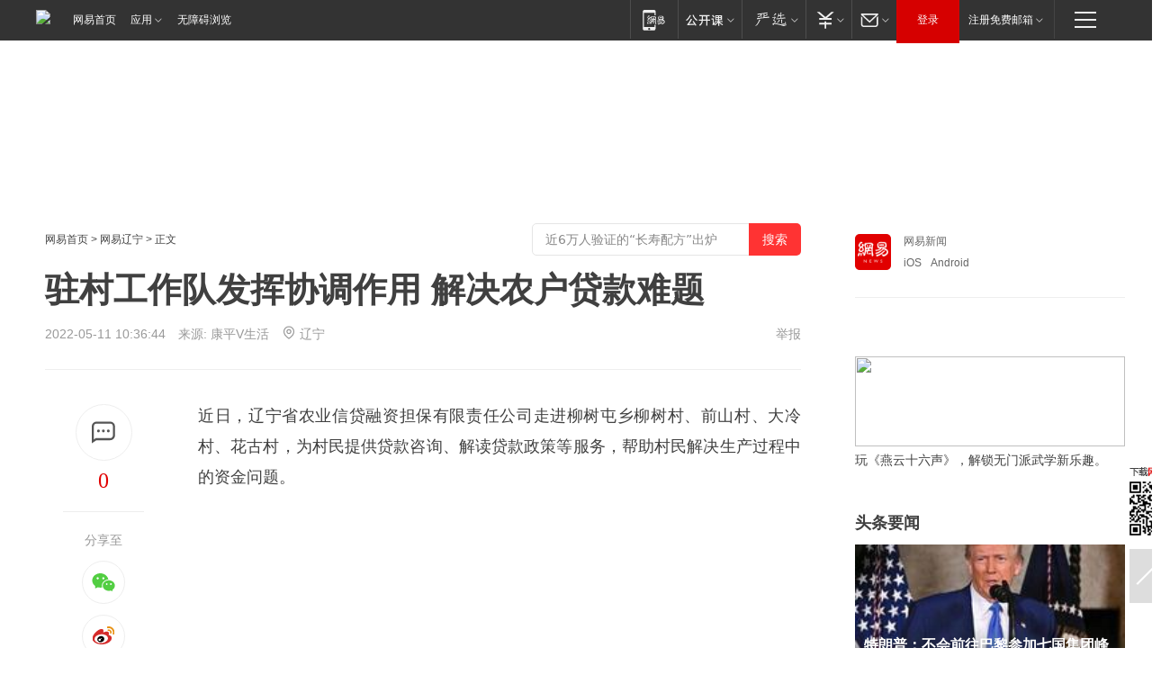

--- FILE ---
content_type: text/html; charset=utf-8
request_url: https://liaoning.news.163.com/22/0511/10/H73401KS04229BRM.html
body_size: 39574
content:

 <!DOCTYPE HTML>

<html id="ne_wrap" data-publishtime="2022-05-11 10:36:44" data-category="财经">
<head>
    <!-- head -->
    
    
    <title>驻村工作队发挥协调作用 解决农户贷款难题|财政厅|康平县_网易新闻</title>
    <meta name="keywords" content="贷款,财政厅,康平县"/>
    <meta name="description" content="驻村工作队发挥协调作用 解决农户贷款难题,贷款,财政厅,康平县"/>
    <meta name="author" content="网易">
    <meta name="Copyright" content="网易版权所有">
    <link rel="apple-touch-icon" href="https://static.ws.126.net/163/f2e/common/share-icon.png">
    <link rel="mask-icon" href="https://static.ws.126.net/163/f2e/common/share-icon.png">
    <meta name="msapplication-TileImage" content="https://static.ws.126.net/163/f2e/common/share-icon.png">
    <base target="_blank"><!--[if lte IE 6]></base><![endif]-->
    <meta http-equiv="expires" content="0">
    <meta http-equiv="Cache-Control" content="no-transform">
    <meta http-equiv="Cache-Control" content="no-siteapp">
    <meta http-equiv="x-ua-compatible" content="ie=edge">
    <meta property="og:type" content="article">
    <meta property="og:title" content="驻村工作队发挥协调作用 解决农户贷款难题">
    <meta property="og:description" content="驻村工作队发挥协调作用 解决农户贷款难题,贷款,财政厅,康平县">
    
    <meta property="og:url" content="https://liaoning.news.163.com/22/0511/10/H73401KS04229BRM.html">
    
    <meta property="og:image" content="https://static.ws.126.net/163/f2e/product/post_nodejs/static/logo.png">
    <meta property="article:author" content="网易">
    <meta property="article:published_time" content="2022-05-11T10:36:44+08:00">
    <meta property="twitter:card" content="summary">
    <meta property="twitter:image" content="https://static.ws.126.net/163/f2e/product/post_nodejs/static/logo.png">
    <meta property="twitter:title" content="驻村工作队发挥协调作用 解决农户贷款难题">
    <meta property="twitter:creator" content="网易新闻">
    <meta property="twitter:site" content="网易">
    <meta property="twitter:description" content="驻村工作队发挥协调作用 解决农户贷款难题,贷款,财政厅,康平县">
    
<script>
;(function(){
var el = document.createElement("script");
el.src = "https://lf1-cdn-tos.bytegoofy.com/goofy/ttzz/push.js?de70e43cfa5b194e21ef889e98d7123a7deb9487dce7ed62313212129c4244a219d1c501ebd3301f5e2290626f5b53d078c8250527fa0dfd9783a026ff3cf719";
el.id = "ttzz";
var s = document.getElementsByTagName("script")[0];
s.parentNode.insertBefore(el, s);
})(window);
</script>
    
    
    <meta name="referrer" content="always">
    
    <link rel="canonical" href="https://liaoning.news.163.com/22/0511/10/H73401KS04229BRM.html">
    
    <link rel="alternate" media="only screen and(max-width: 640px)" href="https://m.163.com/news/article/H73401KS04229BRM.html">
    <meta name="mobile-agent" content="format=html5; url=https://m.163.com/news/article/H73401KS04229BRM.html?spss=adap_pc">
    <meta name="mobile-agent" content="format=xhtml; url=https://m.163.com/news/article/H73401KS04229BRM.html?spss=adap_pc">
    <meta name="mobile-agent" content="format=wml; url=https://m.163.com/news/article/H73401KS04229BRM.html?spss=adap_pc">
    <!--[if lt IE 9]>
    <script type="text/javascript" src="https://static.ws.126.net/163/f2e/post_nodejs/libs/js/html5shiv.min.js"></script><script type="text/javascript" src="https://static.ws.126.net/163/f2e/post_nodejs/libs/js/respond.min.js"></script>
    <![endif]-->
    <script type="text/javascript" data-type="touch/article">!function(){"use strict";var t=["play.163.com"],e={URL:function(){var t,e=self.URL;try{e&&("href"in(t=new self.URL("http://m.163.com"))||(t=void 0))}catch(t){console.log(t)}return function(o){if(t)return new e(o);var i=document.createElement("a");return i.href=o,i}}(),isMobile:function(t){return/android.*?mobile|ipod|blackberry|bb\d+|phone|WindowsWechat/i.test(t||navigator.userAgent)},isPAD:function(t){return/iPad/i.test(t||navigator.userAgent)},blockedDomain:function(e){return-1!=t.indexOf(e)}};!function(t){if(!/noredirect/i.test(location.search)){var o,i=window.location.href,n=new e.URL(i),a=n.hostname;if(!e.blockedDomain(a)&&e.isMobile()){var r=n.search.length>0?n.search.substring(1):"",c=n.hash;r.length>0&&"&"!==r[0]&&(r="&"+r);var s=(o=function(){var t=[{test:/163\.com$/i,domain:"163"},{test:/baidu\.com$/i,domain:"baidu"},{test:/sm\.cn$/i,domain:"sm"},{test:/sogou\.com$/i,domain:"sogou"},{test:/so\.com$/i,domain:"360"},{test:/google/i,domain:"google"},{test:/bing/i,domain:"bing"},{test:/weibo/i,domain:"weibo"},{test:/toutiao/i,domain:"toutiao"}],e=document.referrer,o="",i="";if(e){var n=e.match(/^([hH][tT]{2}[pP]:\/\/|[hH][tT]{2}[pP][sS]:\/\/)([^\/]+).*?/);o=n&&n[2]?n[2]:o}if(o){i=o;for(var a,r=0;r<t.length;r++)if((a=t[r]).test.test(o)){i=a.domain;break}}return i}())?"&referFrom="+o:"",m=t&&t(s,i,r,c);m&&(window.location.href=m)}}}((function(t,e,o,i){var n=/([A-Z0-9]{16})(?:_\w+)?\.html/.exec(e);if(n){var a=n[1];if(n=/https?:\/\/(?:.*\.)?([a-z0-9]*)\.163\.com\/(?:\w+\/)?\d{2}\/\d{4}\/\d{2}\/([A-Z0-9]{16})(?:_\w+)?\.html/.exec(e)||/https?:\/\/www\.163\.com\/([a-z0-9]*)\/article\/([A-Z0-9]{16})(?:_\w+)?\.html/.exec(e)){n[1];return"local","https://m.163.com/local/article/"+a+".html?spss=adap_pc"+t+"#adaptation=pc"}return"https://m.163.com/touch/article.html?docid="+a+"&spss=adap_pc"+t+"#adaptation=pc"}return!1}))}();</script>
    <script src="https://static.ws.126.net/utf8/assets/js/jquery-1.10.2.min.js"></script>
    <script>jQuery.ajaxSettings.cache = true</script>
    <link href="https://static.ws.126.net/163/f2e/product/post2020_cms/static/css/main.d53ba9b4.css" rel="stylesheet">
      
    <!-- 手机浏览自动跳转到触屏版 开始 -->
    <script language="javascript">
        var href = window.location.href;
        var pcversion = href.indexOf('pc=true');
        var jump2url='http://3g.163.com/touch/article.html?channel=local&docid=H73401KS04229BRM';
        var browser = { versions: function () { var u = navigator.userAgent, app = navigator.appVersion; return { trident: u.indexOf('Trident') > -1, presto: u.indexOf('Presto') > -1, webKit: u.indexOf('AppleWebKit') > -1, gecko: u.indexOf('Gecko') > -1 && u.indexOf('KHTML') == -1, mobile: !!u.match(/AppleWebKit.*Mobile.*/) || !!u.match(/AppleWebKit/) || !!u.match(/netease_news/) || !!u.match(/NewsApp/), ios: !!u.match(/\(i[^;]+;( U;)? CPU.+Mac OS X/), android: u.indexOf('Android') > -1 || u.indexOf('Linux') > -1, iPhone: u.indexOf('iPhone') > -1 || u.indexOf('Mac') > -1, iPad: u.indexOf('iPad') > -1, webApp: u.indexOf('Safari') == -1, QQbrw: u.indexOf('MQQBrowser') > -1, ucLowEnd: u.indexOf('UCWEB7.') > -1, ucSpecial: u.indexOf('rv:1.2.3.4') > -1, ucweb: function () { try { return parseFloat(u.match(/ucweb\d+\.\d+/gi).toString().match(/\d+\.\d+/).toString()) >= 8.2 } catch (e) { if (u.indexOf('UC') > -1) { return true } else { return false } } } (), Symbian: u.indexOf('Symbian') > -1, ucSB: u.indexOf('Firefox/1.') > -1 }; } () }
        var _gaq = _gaq || [];
        (function (win, browser, undefined) {
            if ( pcversion > -1 ) {
                return;
            }
            if (win.screen === undefined || win.screen.width < 810) {
                if (browser.versions.iPad == true) { win.location.href = jump2url; return; }
                if (browser.versions.webKit == true || browser.versions.mobile == true || browser.versions.ios == true || browser.versions.iPhone == true || browser.versions.ucweb == true || browser.versions.ucSpecial == true) {
                    win.location.href = jump2url; return;
                }
            }
        })(this, browser);
    </script>
    <!--手机浏览自动跳转到触屏版 结束 -->
    <style>
a {color: #000}
a,a:visited {text-decoration: none}
a:visited {color: #83006f}
a:hover {text-decoration: underline}
a:active,a:hover {color: #ba2636}
  .gg200x300 {
  	position: relative;
  }
/* mod-tab */
.mod-tab { border-top: 2px solid #0f6b99; }
.mod-tab-hd { height: 31px; overflow: hidden; border-left: 1px solid #dddddd; }
.mod-tab-hd a, .mod-tab-hd a:visited { color: #252525; }
.mod-tab-hd a:hover, .mod-tab-hd a:active { color: #cc1b1b; }
.mod-tab-trigger { float: left; _display: inline; text-align: center; font-size: 14px; height: 30px; line-height: 30px; border-right: 1px solid #dddddd; background: #f8f8f8; background-image: -webkit-linear-gradient(top, #ffffff, #ffffff 50%, #f1f1f1); background-image: -moz-linear-gradient(top, #ffffff, #ffffff 50%, #f1f1f1); background-image: -ms-linear-gradient(top, #ffffff, #ffffff 50%, #f1f1f1); background-image: -o-linear-gradient(top, #ffffff, #ffffff 50%, #f1f1f1); background-image: linear-gradient(top, #ffffff, #ffffff 50%, #f1f1f1); }
.mod-tab-hd .current { position: relative; z-index: 1; font-weight: bold; background: #fff; height: 31px; }
.mod-tab-bd { border-top: 1px solid #dddddd; margin-top: -1px; }
.mod-tab-bd .mod-tab-panel { display: none; }
.mod-tab-bd .current { display: block; }
.ep-tab-1 { border-top: 0; }
.ep-tab-1 .mod-tab-hd { height: 32px; padding-top: 1px; }
.ep-tab-1 .mod-tab-trigger { width: 142px; border-top: 1px solid #dddddd; }
.ep-tab-1 .ep-tab-1-topbor { display: none; }
.ep-tab-1 .current .ep-tab-1-topbor { display: block; position: absolute; left: -1px; top: -2px; width: 144px; border-top: 2px solid #0f6b99; }
.ep-tab-2 .mod-tab-trigger { width: 149px; }
.ep-tab-2 .mod-tab-hd .current { width: 148px; }
.ep-tab-4 .mod-tab-trigger { width: 74px; }
.ep-tab-4 .mod-tab-hd .current { width: 73px; }
/* mod-list */
.mod-f12list li {
    background: none;
    padding: 0;
    height: 35px;
    font-size: 14px;
    line-height: 34px;
    border-bottom: 1px solid #f0f0f0
}
.mod-f14list li { background-position: 0 -108px; font-size: 14px; height: 27px; line-height: 27px; padding-left: 10px; overflow: hidden; }
.ep-list-1 li,.ep-list-2 li  {  *zoom: 1; }
.ep-list-1 li:after,.ep-list-2 li:after { display: block; overflow: hidden; clear: both; height: 0; visibility: hidden; content: "."; }
.ep-list-1 .title,.ep-list-2 .title { float: left; _display: inline; }
.ep-list-1 .time,.ep-list-2 .time { float: left; _display: inline; margin-left: 10px; color: #888888; font-size: 11px; -webkit-text-size-adjust: none; font-family: Arial, "\5B8B\4F53", sans-serif; }
.ep-list-nodot li { background: none; padding-left: 0; }
.ep-dotlist li { height: 34px; line-height: 34px; overflow: hidden; font-size: 12px; border-top: 1px dotted #dddddd; }
.ep-dotlist li.first { border-top: 0; }
.ep-list-rank li { padding: 0 55px 0 23px;  *zoom: 1; }
.ep-list-rank li:after { display: block; overflow: hidden; clear: both; height: 0; visibility: hidden; content: "."; }
.ep-list-rank .num { float: left; _display: inline; width: 20px; margin-left: -23px; text-align: center; font-weight: bold; font-family: Arial, "\5B8B\4F53", sans-serif; color: #888888; font-style: italic; line-height: 31px; }
.ep-list-rank .count { float: right; _display: inline; width: 50px; overflow: hidden; margin-right: -50px; text-align: right; color: #cc1b1b; font-size: 11px; -webkit-text-size-adjust: none; font-family: Arial, "\5B8B\4F53", sans-serif; line-height: 33px; }
.mod-imglist li { float: left; _display: inline; overflow: hidden; }
.mod-imglist li h3 { height: 24px; line-height: 24px; overflow: hidden; text-align: center; background: #575757; padding: 0 5px; }
.mod-imglist li h3 a { display: block; }
.mod-imglist li h3 a, .mod-imglist li h3 a:visited { color: #ffffff; }
.mod-imglist li h3 a:hover, .mod-imglist li h3 a:active { color: #ffffff; }
.ep-imglist-1 { margin-left: -40px; }
.ep-imglist-1 li { width: 130px; margin: 5px 0 5px 40px; }
.ep-imglist-1 li img { height: 90px; }
.ep-imglist-1b li h3 { height: auto; line-height: 20px; padding-top: 6px; text-align: left; background: none; }
.ep-imglist-1b li h3 a { color: #252525; }
.ep-imglist-1b li h3 a:visited { color: #888888; }
.ep-imglist-1b li h3 a:hover, .ep-imglist-1b li h3 a:active { color: #cc1b1b; }
/* mod-title */
.mod-title .title { float: left; }
.mod-title .more, .mod-title .entry { float: right; }
.ep-title-1 { margin: 14px 0 7px 0; line-height: 27px; height: 27px; overflow: hidden; }
.ep-title-1 .title { font-size: 14px; }
.ep-title-2 { height: 31px; line-height: 31px; overflow: hidden; padding: 13px 0 7px; }
.ep-title-2 .title { float: left; _display: inline; font-size: 16px; font-weight: bold; font-family: "\5FAE\8F6F\96C5\9ED1", "\5B8B\4F53", sans-serif; }
.ep-title-2 .title a, .ep-title-2 .title a:visited { color: #252525; }
.ep-title-2 .title a:hover, .ep-title-2 .title a:active { color: #cc1b1b; }
.ep-title-2 .more { float: right; _display: inline; }
.ep-title-2 .entry { float: right; _display: inline; }
.ep-title-2 .entry a { float: right; _display: inline; padding-right: 15px; background-position: 37px -130px; }
.ep-title-3 {
    margin: 17px 0 11px;
    font-size: 18px;
    font-family: 微软雅黑;
    font-weight: 400
}
.ep-title-3 em { font-weight: bold; }
.ep-title-3 .normal { font-weight: normal; }
  .ep-title-2 {
    background: #fafafa;
    margin-top: 10px;
    height: 35px;
    padding: 0 10px;
    border-bottom: 1px solid #ddd
}
  .house-special a {
  	display: block;
    width: 100%;
    overflow: hidden;
    text-overflow: ellipsis;
    white-space: nowrap;
  }
  .house-special.post_side_mod .post_side_mod_imgnews h3 {
    overflow: hidden;
    text-overflow: ellipsis;
    white-space: nowrap;
  }
</style>
<link href="//img1.cache.netease.com/cnews/css13/endpage1301_include_v1.5.css" rel="stylesheet" />
<style type="text/css">
    /*房产头条区域*/
.house-title-bar { border-top:2px solid #256A8E; width:590px; padding-top:19px; clear:both; overflow:hidden;}
.house-title-bar h2 { float:left; width:103px; height:25px; line-height:25px; overflow:hidden;}
.house-title-bar .more { float:right; padding-top:10px; padding-right:2px; color:#ddd;}
.house-title-bar .more a,.house-title-bar .more a:visited { color:#1F1F1F;}
.house-title-bar .more a:hover { color: #BA2636; }
.house-mod { width:590px; clear:both; margin:0 auto; overflow:hidden;}
.house-mod .left-img { float:left; width:160px;}
.house-mod .left-img ul { clear:both; margin:0 auto; overflow:hidden;}
.house-mod .left-img li { float: left; _display: inline; overflow: hidden;}
.house-mod .left-img li h3 { width:160px; height: 24px; line-height: 24px; overflow: hidden; text-align: center; background: #575757;}
.house-mod .left-img li h3 a { display: block;}
.house-mod .left-img li h3 a:link,.house-mod .left-img li h3 a:visited { color: #ffffff;}
.house-mod .left-img li h3 a:hover,.house-mod .left-img li h3 a:active { color: #ffffff;}
.house-mod .right-text { float:right; width:400px;}
.house-mod .right-text h2 { font-family: "Microsoft YaHei", "微软雅黑", "宋体"; font-size: 16px; font-weight: bold; height:24px; line-height: 24px; margin:0 auto; overflow:hidden; }
.house-mod .right-text p { margin:0 auto; clear:both; line-height:21px; color:#161616;}
.house-mod .right-text .text-list { clear:both; margin:0 auto; overflow:hidden;}
.house-mod .right-text .text-list li { clear:both; background: url(http://img1.cache.netease.com/cnews/css13/sprites.png) 0 -108px no-repeat; font-size: 14px; height: 27px; line-height: 27px; padding-left: 10px; overflow:hidden;}
.house-mod .dot-line { clear:both; height:1px; border-bottom:1px dotted #DCDCDC; overflow:hidden; display:block; font-size:1px; }
    /*新车图库*/
.new-car-pic { width:590px; clear:both; overflow:hidden; margin:0 auto;}
.new-car-pic .dot-line { clear:both; height:1px; border-bottom:1px solid #DCDCDC; overflow:hidden; display:block; font-size:1px; }
.scrlBody{ overflow:hidden;}
.scrlCtrl{ text-align:center;}
.scrl_1 .scrlCtrl ul{ display:inline-block; *display:inline; zoom:1; margin:0 4px 0 12px;font-size: 0;}
.scrl_1 .scrlCtrl li{ display:inline-block; *display:inline; zoom:1; width:10px; height:9px; cursor:pointer; background:url(http://img1.cache.netease.com/cnews/css13/img/scr-icon-bg.gif) left -48px no-repeat; margin-right:8px; overflow:hidden;font-size: 0;}
.scrl_1 .scrlCtrl .active{ background:url(http://img1.cache.netease.com/cnews/css13/img/scr-icon-bg.gif) left -58px no-repeat;}
.scrl_1 .scrlPrev{ display:inline-block; width:7px; height:11px; margin-top:1px; background:url(http://img1.cache.netease.com/cnews/css13/img/scr-icon-bg.gif) left top no-repeat;overflow:hidden;}
.scrl_1 .scrlNext{ display:inline-block; width:7px; height:11px; margin-top:1px; background:url(http://img1.cache.netease.com/cnews/css13/img/scr-icon-bg.gif) right -24px no-repeat;overflow:hidden;}
.scrl_1 .scrlPrev:hover{ background:url(http://img1.cache.netease.com/cnews/css13/img/scr-icon-bg.gif) left -12px no-repeat;}
.scrl_1 .scrlNext:hover{ background:url(http://img1.cache.netease.com/cnews/css13/img/scr-icon-bg.gif) right -36px no-repeat;}
.list-box li{ float:left;width:590px;}
.roll-pic-list { padding-bottom:15px;}
.roll-pic-list li{ float:left; width:160px; padding-right:55px; line-height:21px;}
.roll-pic-list li.last { padding-right:0;}
.roll-pic-list h5{ margin-top:6px;}
    /*moule1*/
.mod-imgText { clear: both; line-height: 0; }
.mod-imgText img {  float: left;line-height: 21px; padding-bottom:2px; }
.imgText-widget-1 { overflow: hidden; }
.imgText-widget-1 img { margin: 3px 15px 0 0; }
.imgText-widget-1 img { padding-bottom:12px; }
.imgText-widget-1 .detail a { color:#0e558d; }
.imgText-widget-1 p { color: #888; line-height: 21px; margin: 0;}
.main-title { font-size: 14px; font-weight: bold; height: 34px; line-height: 34px; overflow: hidden; }
    /*装修论坛按钮列表*/
.house-btn-list { width:300px; clear:both; margin:0 auto; overflow:hidden;}
.house-btn-list ul { float:left; width:310px;}
.house-btn-list li { float:left; width:90px; height:30px; background:url(http://img1.cache.netease.com/cnews/css13/img/house-btn-bg.gif) left top no-repeat; margin-right:11px; margin-bottom:7px; display:inline; color:#174F82; text-align:center; line-height:30px; font-size:14px; font-weight:bold;}
.house-btn-list li a,.house-btn-list li a:visited { color:#174F82;}
.house-btn-list li a:hover { color:#ba2636;}
    /*house rank list 排行*/
.ep-h-title { border-top:2px solid #246B8F; height: 31px; line-height: 31px; padding: 7px 0 8px; clear:both; overflow:hidden;}
.ep-h-title .title { float: left; _display: inline; font-size: 16px; font-weight: bold; font-family: "\5FAE\8F6F\96C5\9ED1", "\5B8B\4F53", sans-serif;}
.ep-h-title .title:link,.ep-h-title .title:visited { color: #252525;}
.ep-h-title .title:hover,.ep-h-title .title:active { color: #cc1b1b;}
.h-rankList-header { width:300px; height:24px; line-height:24px; color:#888888; background:#F6F6F6; clear:both; float:left; overflow:hidden;}
.h-rankList-header .name { float:left; padding-left:28px;}
.h-rankList-header .region { float:right; width:50px; text-align:right;}
.h-rankList-header .price { float:right; width:60px; padding-right:13px; text-align:right;}
.h-rankList li { border-bottom: 1px dotted #ddd; display: inline-block; float: left; height: 29px; line-height: 29px; overflow: hidden; width: 300px; color:#252525;}
.h-rankList li span.ranknum { width: 18px; height: 14px; color: #FFFFFF; float: left; line-height: 14px; margin-top: 7px; font-family: "Arial";  font-weight: bold; text-align: center; }
.h-rankList li span.front { background-color: #BD534B; }
.h-rankList li span.follow { background-color: #888888; }
.h-rankList li a { color: #252525; float: left; padding-left: 10px; }
.h-rankList li a:hover { color: #BA2636; }
.h-rankList li .price { float:right; width:85px; padding-right:13px; text-align:right;}
.h-rankList li .region { float:right; width:50px; text-align: center;}
</style>
<style>
.ep-share-tip{float:left;height: 28px;line-height: 28px;font-family: "Microsoft YaHei","微软雅黑", "宋体", sans-serif; color: #888888;font-size: 14px;}
.nt-share14 i{
    background: url(http://img2.cache.netease.com/f2e/house/imageupload/images/share14_icon_v1.0.png);
}
</style>

<script>
var _hmt = _hmt || [];
(function() {
  var hm = document.createElement("script");
  hm.src = "";
  var s = document.getElementsByTagName("script")[0]; 
  s.parentNode.insertBefore(hm, s);
})();
</script>
    <link rel="stylesheet" type="text/css" href="//house.163.com/special/00078BKP/wb_article_logocss.css"/>
    <script src="https://static.ws.126.net/cnews/js/ntes_jslib_1.x.js"></script>
    
    <style>
        .channel_ad_2016{position:absolute;bottom:0;left:0;z-index:3;overflow:hidden;width:30px;height:17px;border-radius:0 8px 0 0;background:#000 none repeat scroll 0 0;background:rgba(0,0,0,.6) none repeat scroll 0 0;color:#fff;text-align:left;font-size:12px;font-family:Arial;line-height:17px}
    </style>
</head>
<body>
    <!-- 通用导航 -->
    
    <link rel="stylesheet" href="https://static.ws.126.net/163/f2e/commonnav2019/css/commonnav_headcss-fad753559b.css"/>
<!-- urs -->
<script _keep="true" src="https://urswebzj.nosdn.127.net/webzj_cdn101/message.js" type="text/javascript"></script>
<div class="ntes_nav_wrap" id="js_N_NTES_wrap">
  <div class="ntes-nav" id="js_N_nav">
    <div class="ntes-nav-main clearfix">
            <div class="c-fl" id="js_N_nav_left">
        <a class="ntes-nav-index-title ntes-nav-entry-wide c-fl" href="https://www.163.com/" title="网易首页">网易首页</a>
        <!-- 应用 -->
        <div class="js_N_navSelect ntes-nav-select ntes-nav-select-wide ntes-nav-app  c-fl">
          <a href="https://www.163.com/#f=topnav" class="ntes-nav-select-title ntes-nav-entry-bgblack JS_NTES_LOG_FE">应用
            <em class="ntes-nav-select-arr"></em>
          </a>
          <div class="ntes-nav-select-pop">
            <ul class="ntes-nav-select-list clearfix">
              <li>
                <a href="https://m.163.com/newsapp/#f=topnav">
                  <span>
                    <em class="ntes-nav-app-newsapp">网易新闻</em>
                  </span>
                </a>
              </li>
              <li>
                <a href="https://open.163.com/#f=topnav">
                  <span>
                    <em class="ntes-nav-app-open">网易公开课</em>
                  </span>
                </a>
              </li>
              <li>
                <a href="https://hongcai.163.com/?from=pcsy-button">
                  <span>
                    <em class="ntes-nav-app-hongcai">网易红彩</em>
                  </span>
                </a>
              </li>
              <li>
                <a href="https://u.163.com/aosoutbdbd8">
                  <span>
                    <em class="ntes-nav-app-yanxuan">网易严选</em>
                  </span>
                </a>
              </li>
              <li>
                <a href="https://mail.163.com/client/dl.html?from=mail46">
                  <span>
                    <em class="ntes-nav-app-mail">邮箱大师</em>
                  </span>
                </a>
              </li>
              <li class="last">
                <a href="https://study.163.com/client/download.htm?from=163app&utm_source=163.com&utm_medium=web_app&utm_campaign=business">
                  <span>
                    <em class="ntes-nav-app-study">网易云课堂</em>
                  </span>
                </a>
              </li>
            </ul>
          </div>
        </div>
      </div>
      <div class="c-fr">
        <!-- 片段开始 -->
        <div class="ntes-nav-quick-navigation">
          <a rel="noreferrer"class="ntes-nav-quick-navigation-btn" id="js_N_ntes_nav_quick_navigation_btn" target="_self">
            <em>快速导航
              <span class="menu1"></span>
              <span class="menu2"></span>
              <span class="menu3"></span>
            </em>
          </a>
          <div class="ntes-quicknav-pop" id="js_N_ntes_quicknav_pop">
            <div class="ntes-quicknav-list">
              <div class="ntes-quicknav-content">
                <ul class="ntes-quicknav-column ntes-quicknav-column-1">
                  <li>
                    <h3>
                      <a href="https://news.163.com">新闻</a>
                    </h3>
                  </li>
                  <li>
                    <a href="https://news.163.com/domestic">国内</a>
                  </li>
                  <li>
                    <a href="https://news.163.com/world">国际</a>
                  </li>
                  <li>
                    <a href="https://news.163.com/special/wangsansanhome/">王三三</a>
                  </li>
                </ul>
                <ul class="ntes-quicknav-column ntes-quicknav-column-2">
                  <li>
                    <h3>
                      <a href="https://sports.163.com">体育</a>
                    </h3>
                  </li>
                  <li>
                    <a href="https://sports.163.com/nba">NBA</a>
                  </li>
                  <li>
                    <a href="https://sports.163.com/cba">CBA</a>
                  </li>
                  <li>
                    <a href="https://sports.163.com/allsports">综合</a>
                  </li>
                  <li>
                    <a href="https://sports.163.com/zc">中超</a>
                  </li>
                  <li>
                    <a href="https://sports.163.com/world">国际足球</a>
                  </li>
                  <li>
                    <a href="https://sports.163.com/yc">英超</a>
                  </li>
                  <li>
                    <a href="https://sports.163.com/xj">西甲</a>
                  </li>
                  <li>
                    <a href="https://sports.163.com/yj">意甲</a>
                  </li>
                </ul>
                <ul class="ntes-quicknav-column ntes-quicknav-column-3">
                  <li>
                    <h3>
                      <a href="https://ent.163.com">娱乐</a>
                    </h3>
                  </li>
                  <li>
                    <a href="https://ent.163.com/star">明星</a>
                  </li>
                  <li>
                    <a href="https://ent.163.com/movie">电影</a>
                  </li>
                  <li>
                    <a href="https://ent.163.com/tv">电视</a>
                  </li>
                  <li>
                    <a href="https://ent.163.com/music">音乐</a>
                  </li>
                  <li>
                    <a href="https://ent.163.com/special/fmgs/">封面故事</a>
                  </li>
                </ul>
                <ul class="ntes-quicknav-column ntes-quicknav-column-4">
                  <li>
                    <h3>
                      <a href="https://money.163.com">财经</a>
                    </h3>
                  </li>
                  <li>
                    <a href="https://money.163.com/stock">股票</a>
                  </li>
                  <li>
                    <a href="https://money.163.com/special/caijingyuanchuang/">原创</a>
                  </li>
                  <li>
                    <a href="https://money.163.com/special/wycjzk-pc/">智库</a>
                  </li>
                </ul>
                <ul class="ntes-quicknav-column ntes-quicknav-column-5">
                  <li>
                    <h3>
                      <a href="https://auto.163.com">汽车</a>
                    </h3>
                  </li>
                  <li>
                    <a href="https://auto.163.com/buy">购车</a>
                  </li>
                  <li>
                    <a href="http://product.auto.163.com">车型库</a>
                  </li>
                </ul>
                <ul class="ntes-quicknav-column ntes-quicknav-column-6">
                  <li>
                    <h3>
                      <a href="https://tech.163.com">科技</a>
                    </h3>
                  </li>
                  <li>
                    <a href="https://tech.163.com/smart/">网易智能</a>
                  </li>
                  <li>
                    <a href="https://tech.163.com/special/S1554800475317/">原创</a>
                  </li>
                  <li>
                    <a href="https://tech.163.com/it">IT</a>
                  </li>
                  <li>
                    <a href="https://tech.163.com/internet">互联网</a>
                  </li>
                  <li>
                    <a href="https://tech.163.com/telecom/">通信</a>
                  </li>
                </ul>
                <ul class="ntes-quicknav-column ntes-quicknav-column-7">
                  <li>
                    <h3>
                      <a href="https://fashion.163.com">时尚</a>
                    </h3>
                  </li>
                  <li>
                    <a href="https://fashion.163.com/art">艺术</a>
                  </li>
                  <li>
                    <a href="https://travel.163.com">旅游</a>
                  </li>
                </ul>
                <ul class="ntes-quicknav-column ntes-quicknav-column-8">
                  <li>
                    <h3>
                      <a href="https://mobile.163.com">手机</a>
                      <span>/</span>
                      <a href="https://digi.163.com/">数码</a>
                    </h3>
                  </li>
                  <li>
                    <a href="https://mobile.163.com/special/jqkj_list/">惊奇科技</a>
                  </li>
                  <li>
                    <a href="https://mobile.163.com/special/cpshi_list/">易评机</a>
                  </li>
                  <li>
                    <a href="https://hea.163.com/">家电</a>
                  </li>
                </ul>
                <ul class="ntes-quicknav-column ntes-quicknav-column-9">
                  <li>
                    <h3>
                      <a href="https://house.163.com">房产</a>
                      <span>/</span>
                      <a href="https://home.163.com">家居</a>
                    </h3>
                  </li>
                  <li>
                    <a href="https://bj.house.163.com">北京房产</a>
                  </li>
                  <li>
                    <a href="https://sh.house.163.com">上海房产</a>
                  </li>
                  <li>
                    <a href="https://gz.house.163.com">广州房产</a>
                  </li>
                  <li>
                    <a href="https://xf.house.163.com/">楼盘库</a>
                  </li>
                  <li>
                    <a href="https://designer.home.163.com/search">设计师库</a>
                  </li>
                  <li>
                    <a href="https://photo.home.163.com/">案例库</a>
                  </li>
                </ul>
                <ul class="ntes-quicknav-column ntes-quicknav-column-11">
                  <li>
                    <h3>
                      <a href="https://edu.163.com">教育</a>
                    </h3>
                  </li>
                  <li>
                    <a href="https://edu.163.com/liuxue">留学</a>
                  </li>
                  <li>
                    <a href="https://edu.163.com/gaokao">高考</a>
                  </li>
                </ul>
                <div class="ntes-nav-sitemap">
                  <a href="https://sitemap.163.com/">
                    <i></i>查看网易地图</a>
                </div>
              </div>
            </div>
          </div>
        </div>
        <div class="c-fr">
          <div class="c-fl" id="js_N_navLoginBefore">
            <div id="js_N_navHighlight" class="js_loginframe ntes-nav-login ntes-nav-login-normal">
              <a href="https://reg.163.com/" class="ntes-nav-login-title" id="js_N_nav_login_title">登录</a>
              <div class="ntes-nav-loginframe-pop" id="js_N_login_wrap">
                <!--加载登陆组件-->
              </div>
            </div>
            <div class="js_N_navSelect ntes-nav-select ntes-nav-select-wide  JS_NTES_LOG_FE c-fl">
              <a class="ntes-nav-select-title ntes-nav-select-title-register" href="https://mail.163.com/register/index.htm?from=163navi&regPage=163">注册免费邮箱
                <em class="ntes-nav-select-arr"></em>
              </a>
              <div class="ntes-nav-select-pop">
                <ul class="ntes-nav-select-list clearfix" style="width:210px;">
                  <li>
                    <a href="https://reg1.vip.163.com/newReg1/reg?from=new_topnav&utm_source=new_topnav">
                      <span style="width:190px;">注册VIP邮箱（特权邮箱，付费）</span>
                    </a>
                  </li>
                  <li class="last JS_NTES_LOG_FE">
                    <a href="https://mail.163.com/client/dl.html?from=mail46">
                      <span style="width:190px;">免费下载网易官方手机邮箱应用</span>
                    </a>
                  </li>
                </ul>
              </div>
            </div>
          </div>
          <div class="c-fl" id="js_N_navLoginAfter" style="display:none">
            <div id="js_N_logined_warp" class="js_N_navSelect ntes-nav-select ntes-nav-logined JS_NTES_LOG_FE">
              <a class="ntes-nav-select-title ntes-nav-logined-userinfo">
                <span id="js_N_navUsername" class="ntes-nav-logined-username"></span>
                <em class="ntes-nav-select-arr"></em>
              </a>
              <div id="js_login_suggest_wrap" class="ntes-nav-select-pop">
                <ul id="js_logined_suggest" class="ntes-nav-select-list clearfix"></ul>
              </div>
            </div>
            <a class="ntes-nav-entry-wide c-fl" target="_self" id="js_N_navLogout">安全退出</a>
          </div>
        </div>

        <ul class="ntes-nav-inside">
          <li>
            <div class="js_N_navSelect ntes-nav-select c-fl">
              <a href="https://www.163.com/newsapp/#f=163nav" class="ntes-nav-mobile-title ntes-nav-entry-bgblack">
                <em class="ntes-nav-entry-mobile">移动端</em>
              </a>
              <div class="qrcode-img">
                <a href="https://www.163.com/newsapp/#f=163nav">
                  <img src="//static.ws.126.net/f2e/include/common_nav/images/topapp.jpg">
                </a>
              </div>
            </div>
          </li>
          <li>
            <div class="js_N_navSelect ntes-nav-select c-fl">
              <a id="js_love_url" href="https://open.163.com/#ftopnav0" class="ntes-nav-select-title ntes-nav-select-title-huatian ntes-nav-entry-bgblack">
                <em class="ntes-nav-entry-huatian">网易公开课</em>
                <em class="ntes-nav-select-arr"></em>
                <span class="ntes-nav-msg">
                  <em class="ntes-nav-msg-num"></em>
                </span>
              </a>
              <div class="ntes-nav-select-pop ntes-nav-select-pop-huatian">
                <ul class="ntes-nav-select-list clearfix">
                  <li>
                    <a href="https://open.163.com/ted/#ftopnav1">
                      <span>TED</span>
                    </a>
                  </li>
                  <li>
                    <a href="https://open.163.com/cuvocw/#ftopnav2">
                      <span>中国大学视频公开课</span>
                    </a>
                  </li>
                  <li>
                    <a href="https://open.163.com/ocw/#ftopnav3">
                      <span>国际名校公开课</span>
                    </a>
                  </li>
                  <li>
                    <a href="https://open.163.com/appreciation/#ftopnav4">
                      <span>赏课·纪录片</span>
                    </a>
                  </li>
                  <li>
                    <a href="https://vip.open.163.com/#ftopnav5">
                      <span>付费精品课程</span>
                    </a>
                  </li>
                  <li>
                    <a href="https://open.163.com/special/School/beida.html#ftopnav6">
                      <span>北京大学公开课</span>
                    </a>
                  </li>
                  <li class="last">
                    <a href="https://open.163.com/newview/movie/courseintro?newurl=ME7HSJR07#ftopnav7">
                      <span>英语课程学习</span>
                    </a>
                  </li>
                </ul>
              </div>
            </div>
          </li>
          <li>
            <div class="js_N_navSelect ntes-nav-select c-fl">
              <a id="js_lofter_icon_url" href="https://you.163.com/?from=web_fc_menhu_xinrukou_1" class="ntes-nav-select-title ntes-nav-select-title-lofter ntes-nav-entry-bgblack">
                <em class="ntes-nav-entry-lofter">网易严选</em>
                <em class="ntes-nav-select-arr"></em>
                <span class="ntes-nav-msg" id="js_N_navLofterMsg">
                  <em class="ntes-nav-msg-num"></em>
                </span>
              </a>
              <div class="ntes-nav-select-pop ntes-nav-select-pop-lofter">
                <ul id="js_lofter_pop_url" class="ntes-nav-select-list clearfix">
                  <li>
                    <a href="https://act.you.163.com/act/pub/ABuyLQKNmKmK.html?from=out_ynzy_xinrukou_2">
                      <span>新人特价</span>
                    </a>
                  </li>
                  <li>
                    <a href="https://you.163.com/topic/v1/pub/Pew1KBH9Au.html?from=out_ynzy_xinrukou_3">
                      <span>9.9专区</span>
                    </a>
                  </li>
                  <li>
                    <a href="https://you.163.com/item/newItemRank?from=out_ynzy_xinrukou_4">
                      <span>新品热卖</span>
                    </a>
                  </li>
                  <li>
                    <a href="https://you.163.com/item/recommend?from=out_ynzy_xinrukou_5">
                      <span>人气好物</span>
                    </a>
                  </li>
                  <li>
                    <a href="https://you.163.com/item/list?categoryId=1005000&from=out_ynzy_xinrukou_7">
                      <span>居家生活</span>
                    </a>
                  </li>
                  <li>
                    <a href="https://you.163.com/item/list?categoryId=1010000&from=out_ynzy_xinrukou_8">
                      <span>服饰鞋包</span>
                    </a>
                  </li>
                  <li>
                    <a href="https://you.163.com/item/list?categoryId=1011000&from=out_ynzy_xinrukou_9">
                      <span>母婴亲子</span>
                    </a>
                  </li>
                  <li class="last">
                    <a href="https://you.163.com/item/list?categoryId=1005002&from=out_ynzy_xinrukou_10">
                      <span>美食酒水</span>
                    </a>
                  </li>
                </ul>
              </div>
            </div>
          </li>
          <li>
            <div class="js_N_navSelect ntes-nav-select c-fl">
              <a href="https://ecard.163.com/" class="ntes-nav-select-title
        ntes-nav-select-title-money ntes-nav-entry-bgblack">
                <em class="ntes-nav-entry-money">支付</em>
                <em class="ntes-nav-select-arr"></em>
              </a>
              <div class="ntes-nav-select-pop ntes-nav-select-pop-temp">
                <ul class="ntes-nav-select-list clearfix">
                  <li>
                    <a href="https://ecard.163.com/#f=topnav">
                      <span>一卡通充值</span>
                    </a>
                  </li>
                  <li>
                    <a href="https://ecard.163.com/script/index#f=topnav">
                      <span>一卡通购买</span>
                    </a>
                  </li>
                  <li>
                    <a href="https://epay.163.com/">
                      <span>我的网易支付</span>
                    </a>
                  </li>
                  <li class="last">
                    <a href="https://globalpay.163.com/home">
                      <span>网易跨境支付</span>
                    </a>
                  </li>
                </ul>
              </div>
            </div>
          </li>
          <li>
            <div class="js_N_navSelect ntes-nav-select c-fl">
              <a id="js_mail_url" rel="noreferrer"class="ntes-nav-select-title
        ntes-nav-select-title-mail ntes-nav-entry-bgblack">
                <em class="ntes-nav-entry-mail">邮箱</em>
                <em class="ntes-nav-select-arr"></em>
                <span class="ntes-nav-msg" id="js_N_navMailMsg">
                  <em class="ntes-nav-msg-num" id="js_N_navMailMsgNum"></em>
                </span>
              </a>
              <div class="ntes-nav-select-pop ntes-nav-select-pop-mail">
                <ul class="ntes-nav-select-list clearfix">
                  <li>
                    <a href="https://email.163.com/#f=topnav">
                      <span>免费邮箱</span>
                    </a>
                  </li>
                  <li>
                    <a href="https://vipmail.163.com/#f=topnav">
                      <span>VIP邮箱</span>
                    </a>
                  </li>
                  <li>
                    <a href="https://qiye.163.com/?from=NetEase163top">
                      <span>企业邮箱</span>
                    </a>
                  </li>
                  <li>
                    <a href="https://mail.163.com/register/index.htm?from=ntes_nav&regPage=163">
                      <span>免费注册</span>
                    </a>
                  </li>
                  <li class="last">
                    <a href="https://mail.163.com/dashi/dlpro.html?from=mail46">
                      <span>客户端下载</span>
                    </a>
                  </li>
                </ul>
              </div>
            </div>
          </li>
        </ul>
      </div>
    </div>
  </div>
</div>
<script src="https://static.ws.126.net/163/f2e/commonnav2019/js/commonnav_headjs-8e9e7c8602.js"></script>
    <script>
        // logo
        window.channelConfigLogo = 'http://img1.cache.netease.com/cnews/css13/img/logo_news.png'
        window.channelConfigUrl = 'https://liaoning.news.163.com'
        window.__STOCK_COMPONENT__ = [];
        // 初始化body宽度
        function getWindowSize(){if(window.innerHeight){return{'width':window.innerWidth,'height':window.innerHeight}}else if(document.documentElement&&document.documentElement.clientHeight){return{'width':document.documentElement.clientWidth,'height':document.documentElement.clientHeight}}else if(document.body){return{'width':document.body.clientWidth,'height':document.body.clientHeight}}}var DEFAULT_VERSION="9.0";var ua=navigator.userAgent.toLowerCase();var isIE=ua.indexOf("msie")>-1;var safariVersion;if(isIE){safariVersion=ua.match(/msie ([\d.]+)/)[1]}if(safariVersion<=DEFAULT_VERSION){if(safariVersion==7){jQuery(document.body).addClass("w9")}}function resizeNav(){if(getWindowSize().width<1366&&safariVersion!=7){jQuery(document.body).addClass("")}if(getWindowSize().width>=1366&&safariVersion!=7){jQuery(document.body).removeClass("w9")}};resizeNav();
        // 正文图集封面
        
    </script>
    
    <!-- 顶通 -->
    <div class="post_area post_columnad_top" data-adid="article_cms_column_1">
        <!-- 2016新闻文章页通栏01 -->
<div style="position:relative;">
<div class="at_item common_ad_item top_ad_column" adType="topColumnAd" normalw="1200" normalh="125" requestUrl="https://nex.163.com/q?app=7BE0FC82&c=news&l=111&site=netease&affiliate=news&cat=article&type=column1200x125_960x100browser&location=1"></div>
<a href="javascript:;" target="_self" class="ad_hover_href"></a>
</div>
    </div>
    
    <!-- content -->
    <div class="container clearfix" id="container" data-hidead="false">
        <!-- 左侧 -->
        <div class="post_main">
            <!-- crumb -->
            
            <!-- crumb -->
            <div class="post_crumb">
                <a href="https://www.163.com/">网易首页</a> &gt;
                <a href="https://liaoning.news.163.com">网易辽宁</a> &gt;
                
                正文
				<div id="netease_search" style=" margin: -12px 0 0 0; vertical-align: top; float:right;"></div>
              	<script>window.UID_TARGET = ['0', '1', '2', '3', '4', '5', '6', '7']</script>
				<script src="https://static.ws.126.net/163/f2e/modules/search2022/search2022.cdbc9331.js" async></script>
            </div>
            <!-- 标题、摘要 -->
            
            <h1 class="post_title">驻村工作队发挥协调作用 解决农户贷款难题</h1>
            <!-- 来源 -->
            <div class="post_info">
                2022-05-11 10:36:44　来源: 康平V生活</a>
              	<img src="https://static.ws.126.net/163/f2e/dy_media/dy_media/static/images/ipLocation.f6d00eb.svg" style="vertical-align: top;margin: -7px 0 0 6px;">辽宁
                <a href="https://www.163.com/special/0077jt/tipoff.html?title=%E9%A9%BB%E6%9D%91%E5%B7%A5%E4%BD%9C%E9%98%9F%E5%8F%91%E6%8C%A5%E5%8D%8F%E8%B0%83%E4%BD%9C%E7%94%A8%20%E8%A7%A3%E5%86%B3%E5%86%9C%E6%88%B7%E8%B4%B7%E6%AC%BE%E9%9A%BE%E9%A2%98" target="_blank" class="post_jubao">举报</a>
            </div>
            <!-- keywordsList-->
            
            
            <div class="post_content" id="content">
                <div class="post_top">
                    <!-- 左侧悬浮分享 -->
                    
                    <div class="post_top_tie">
                        <a class="post_top_tie_icon" target="_self" href="#post_comment_area" title="快速发贴"></a>
                        <a class="post_top_tie_count js-tielink js-tiejoincount" href="#" title="点击查看跟贴">0</a>
                    </div>
                    <div class="post_top_share">
                        <span class="post_top_share_title">分享至</span>
                        <ul class="post_share">
                            <li class="share_weixin js_weixin">
                                <a href="javascript:;" target="_self"><i title="分享到微信"></i></a>
                            </li>
                            <li class="share_weibo js_share" data-type="weibo">
                                <a href="javascript:;" target="_self"><i title="分享到新浪微博"></i></a>
                            </li>
                            <li class="share_qzone js_share" data-type="qzone">
                                <a href="javascript:;" target="_self"><i title="分享到QQ空间"></i></a>
                            </li>
                        </ul>
                        <div class="js_qrcode_wrap hidden" id="js_qrcode_top">
                            <div class="js_qrcode_arr"></div>
                            <a href="javascript:;" target="_self" class="js_qrcode_close" title="关闭"></a>
                            <div class="js_qrcode_img js_share_qrcode"></div>
                            <p>用微信扫码二维码</p>
                            <p>分享至好友和朋友圈</p>
                        </div>
                    </div>
                </div>
                <!-- 摘要 核心提示 -->
                
                
                
                <!-- 正文 -->
                <div id="endText">
                
                <div class="post_body">
                    
                    <p>近日，辽宁省农业信贷融资担保有限责任公司走进柳树屯乡柳树村、前山村、大冷村、花古村，为村民提供贷款咨询、解读贷款政策等服务，帮助村民解决生产过程中的资金问题。</p><p class="f_center"><img onerror="javascript:this.style.opacity = 0;" src="https://nimg.ws.126.net/?url=http%3A%2F%2Fcms-bucket.ws.126.net%2F2022%2F0511%2Fb20330a6j00rbp5i2003ac000u000mic.jpg&thumbnail=660x2147483647&quality=80&type=jpg" alt="" /><br  /></p><p><br  /></p><p>冯志伟是柳树屯乡大冷村村民，家里养了400多头猪，最近资金周转出现了困难。省农业信贷融资担保公司向冯志伟讲解了贷款优惠政策，为他解决了难题。</p><p class="f_center"><img onerror="javascript:this.style.opacity = 0;" src="https://nimg.ws.126.net/?url=http%3A%2F%2Fcms-bucket.ws.126.net%2F2022%2F0511%2F657e1233j00rbp5i3005ec000u000mic.jpg&thumbnail=660x2147483647&quality=80&type=jpg" alt="" /><br  /></p><p><br  /></p><p>柳树屯乡大冷村村民冯志伟说：“工作队来的真及时，我正需要周转资金，我现在养了400多头猪正需要钱，他们为我解决了资金不足的问题。”</p><p><style>
	#endText .video-info a{text-decoration:none;color: #000;}
	#endText .video-info a:hover{color:#d34747;}
	#endText .video-list li{overflow:hidden;float: left; list-style:none; width: 132px;height: 118px; position: relative;margin:8px 3px 0px 0px;}
	#entText .video-list a,#endText .video-list a:visited{text-decoration:none;color:#fff;}
	#endText .video-list .overlay{text-align: left; padding: 0px 6px; background-color: #313131; font-size: 12px; width: 120px; position: absolute; bottom: 0px; left: 0px; height: 26px; line-height: 26px; overflow: hidden;color: #fff; }
	#endText .video-list .on{border-bottom: 8px solid #c4282b;}
	#endText .video-list .play{width: 20px; height: 20px; background:url(http://static.ws.126.net/video/img14/zhuzhan/play.png);position: absolute;right: 12px; top: 62px;opacity: 0.7; color:#fff;filter:alpha(opacity=70); _background: none; _filter:progid:DXImageTransform.Microsoft.AlphaImageLoader(src="http://static.ws.126.net/video/img14/zhuzhan/play.png"); }

	#endText .video-list a:hover .play{opacity: 1;filter:alpha(opacity=100);_filter:progid:DXImageTransform.Microsoft.AlphaImageLoader(src="http://static.ws.126.net/video/img14/zhuzhan/play.png");}
</style>
<script src="https://static.ws.126.net/163/f2e/libs/hls.min.js"></script>
<div class="video-wrapper" style="margin: 10px auto;background: #F5F5F5;">
	<div class="video-inner" style="padding: 25px;padding-bottom:20px;">
		<div class="video" style="height: 435px; background: #000;">
			<video id="VK65A08J2"
				   preload="true"
				   controlslist="nodownload"
				   width="100%"
				   height="100%"
				   controls="controls"
				   style="object-fit: contain;"
				   poster="http://videoimg.ws.126.net/cmssnapshot/20220511/QsPO36242_0.jpg"
				   data-vid="VK65A08J2"
				   alt="▲柳树屯乡大冷村村民 冯志伟"
			></video>
		</div>
		<script>
			if (/mp4$/.test("https://flv0.bn.netease.com/[base64].m3u8")) {
				document.getElementById("VK65A08J2").src = "https://flv0.bn.netease.com/[base64].m3u8"
			} else if(Hls && Hls.isSupported()) {
				var hls = new Hls();
				hls.loadSource("https://flv0.bn.netease.com/[base64].m3u8")
				hls.attachMedia(document.getElementById("VK65A08J2"))
			}
		</script>
		<div class="video-info clearfix" style="margin: 16px 0 0px 0px;height:20px;line-height:20px;">
			<p class="fn-right" style="height: 22px;line-height: 22px;overflow: hidden;font-size:12px;float: right; margin:0;padding:0;text-indent:0;">
				<a style="text-align: right;float: left;width: 300px;" href="https://www.163.com/v/video/VK65A08J2.html" target="_blank" class="video-title">▲柳树屯乡大冷村村民 冯志伟</a>
				<span class="video-from" style="color: #a7a7a7;margin-left:10px">（来源：视频综合）</span>
			</p>
					</div>
		<div class="video-list">
			<ul class="clearfix" style="margin:0;padding:0;list-style:none;width:540px;">
							</ul>
		</div>
	</div>
</div></p><p>▲柳树屯乡大冷村村民 冯志伟</p><p>据了解，为了更好地助推乡村产业发展壮大，助力乡村振兴，省财政厅驻柳树屯乡花古村工作队结合自身定位，对村情民情进行深入调研。工作队发现，农民融资存在门槛高、额度小、成本高等问题，已成为制约乡村养殖业、种植业发展的瓶颈。经过多方联系，工作队引入政策性金融机构辽宁省农业信贷融资担保有限责任公司，解决农户扩大生产经营规模所需要的启动资金。</p><p class="f_center"><img onerror="javascript:this.style.opacity = 0;" src="https://nimg.ws.126.net/?url=http%3A%2F%2Fcms-bucket.ws.126.net%2F2022%2F0511%2F5f9d2f79j00rbp5i20054c000u000mic.jpg&thumbnail=660x2147483647&quality=80&type=jpg" alt="" /><br  /></p><p><br  /></p><p>辽宁省农业信贷融资担保有限责任公司办事处主任赵晋晔告诉记者：“随着农业适度规模经营主体的蓬勃发展，农民贷款需求旺盛，但是农民由于缺少抵押物，贷款经常被银行拒之门外，有了农担公司在农户和银行之间架设的桥梁，通过为农户增信，解决了贷款难、贵、少、慢的问题，为农业、农村、农民引入金融活水，助力地方发展产业。”</p><p><style>
	#endText .video-info a{text-decoration:none;color: #000;}
	#endText .video-info a:hover{color:#d34747;}
	#endText .video-list li{overflow:hidden;float: left; list-style:none; width: 132px;height: 118px; position: relative;margin:8px 3px 0px 0px;}
	#entText .video-list a,#endText .video-list a:visited{text-decoration:none;color:#fff;}
	#endText .video-list .overlay{text-align: left; padding: 0px 6px; background-color: #313131; font-size: 12px; width: 120px; position: absolute; bottom: 0px; left: 0px; height: 26px; line-height: 26px; overflow: hidden;color: #fff; }
	#endText .video-list .on{border-bottom: 8px solid #c4282b;}
	#endText .video-list .play{width: 20px; height: 20px; background:url(http://static.ws.126.net/video/img14/zhuzhan/play.png);position: absolute;right: 12px; top: 62px;opacity: 0.7; color:#fff;filter:alpha(opacity=70); _background: none; _filter:progid:DXImageTransform.Microsoft.AlphaImageLoader(src="http://static.ws.126.net/video/img14/zhuzhan/play.png"); }

	#endText .video-list a:hover .play{opacity: 1;filter:alpha(opacity=100);_filter:progid:DXImageTransform.Microsoft.AlphaImageLoader(src="http://static.ws.126.net/video/img14/zhuzhan/play.png");}
</style>
<script src="https://static.ws.126.net/163/f2e/libs/hls.min.js"></script>
<div class="video-wrapper" style="margin: 10px auto;background: #F5F5F5;">
	<div class="video-inner" style="padding: 25px;padding-bottom:20px;">
		<div class="video" style="height: 435px; background: #000;">
			<video id="VK65A6TKC"
				   preload="true"
				   controlslist="nodownload"
				   width="100%"
				   height="100%"
				   controls="controls"
				   style="object-fit: contain;"
				   poster="http://videoimg.ws.126.net/cmssnapshot/20220511/GaYQ36468_0.jpg"
				   data-vid="VK65A6TKC"
				   alt="▲辽宁省农业信贷融资担保有限责任公司办事处主任 赵晋晔"
			></video>
		</div>
		<script>
			if (/mp4$/.test("https://flv0.bn.netease.com/[base64].m3u8")) {
				document.getElementById("VK65A6TKC").src = "https://flv0.bn.netease.com/[base64].m3u8"
			} else if(Hls && Hls.isSupported()) {
				var hls = new Hls();
				hls.loadSource("https://flv0.bn.netease.com/[base64].m3u8")
				hls.attachMedia(document.getElementById("VK65A6TKC"))
			}
		</script>
		<div class="video-info clearfix" style="margin: 16px 0 0px 0px;height:20px;line-height:20px;">
			<p class="fn-right" style="height: 22px;line-height: 22px;overflow: hidden;font-size:12px;float: right; margin:0;padding:0;text-indent:0;">
				<a style="text-align: right;float: left;width: 300px;" href="https://www.163.com/v/video/VK65A6TKC.html" target="_blank" class="video-title">▲辽宁省农业信贷融资担保有限责任公司办事处主任 赵晋晔</a>
				<span class="video-from" style="color: #a7a7a7;margin-left:10px">（来源：视频综合）</span>
			</p>
					</div>
		<div class="video-list">
			<ul class="clearfix" style="margin:0;padding:0;list-style:none;width:540px;">
							</ul>
		</div>
	</div>
</div></p><p>▲辽宁省农业信贷融资担保有限责任公司办事处主任 赵晋晔</p><p>省财政厅驻柳树屯乡花古村工作队通过联系公司担保，为农民增加信用，降低贷款门槛，提升贷款额度，减少融资成本，搭建起政府、村民和金融机构对接平台，让有需求的农民随时掌握融资信息，有机会比较融资成本，推动加快发展乡村产业，壮大新型农村经济，促进农民增收致富，带动农业农村高质量发展。</p><p class="f_center"><img onerror="javascript:this.style.opacity = 0;" src="https://nimg.ws.126.net/?url=http%3A%2F%2Fcms-bucket.ws.126.net%2F2022%2F0511%2F75d8dde4j00rbp5i20030c000u000mic.jpg&thumbnail=660x2147483647&quality=80&type=jpg" alt="" /><br  /></p><p><br  /></p><p>柳树屯乡副乡长徐宏刚说：“感谢财政厅包村工作队各位领导把这么好的政策带到柳树屯乡，有很多养殖户确实有这方面资金需求来扩大生产，接下来我们会跟财政厅、农担公司继续加强合作，帮助老百姓解决生产、养殖方面的资金困难，发展经济。”</p><p><style>
	#endText .video-info a{text-decoration:none;color: #000;}
	#endText .video-info a:hover{color:#d34747;}
	#endText .video-list li{overflow:hidden;float: left; list-style:none; width: 132px;height: 118px; position: relative;margin:8px 3px 0px 0px;}
	#entText .video-list a,#endText .video-list a:visited{text-decoration:none;color:#fff;}
	#endText .video-list .overlay{text-align: left; padding: 0px 6px; background-color: #313131; font-size: 12px; width: 120px; position: absolute; bottom: 0px; left: 0px; height: 26px; line-height: 26px; overflow: hidden;color: #fff; }
	#endText .video-list .on{border-bottom: 8px solid #c4282b;}
	#endText .video-list .play{width: 20px; height: 20px; background:url(http://static.ws.126.net/video/img14/zhuzhan/play.png);position: absolute;right: 12px; top: 62px;opacity: 0.7; color:#fff;filter:alpha(opacity=70); _background: none; _filter:progid:DXImageTransform.Microsoft.AlphaImageLoader(src="http://static.ws.126.net/video/img14/zhuzhan/play.png"); }

	#endText .video-list a:hover .play{opacity: 1;filter:alpha(opacity=100);_filter:progid:DXImageTransform.Microsoft.AlphaImageLoader(src="http://static.ws.126.net/video/img14/zhuzhan/play.png");}
</style>
<script src="https://static.ws.126.net/163/f2e/libs/hls.min.js"></script>
<div class="video-wrapper" style="margin: 10px auto;background: #F5F5F5;">
	<div class="video-inner" style="padding: 25px;padding-bottom:20px;">
		<div class="video" style="height: 435px; background: #000;">
			<video id="VK65A1MBN"
				   preload="true"
				   controlslist="nodownload"
				   width="100%"
				   height="100%"
				   controls="controls"
				   style="object-fit: contain;"
				   poster="http://videoimg.ws.126.net/cmssnapshot/20220511/SZYg36299_0.jpg"
				   data-vid="VK65A1MBN"
				   alt="▲柳树屯乡副乡长 徐宏刚"
			></video>
		</div>
		<script>
			if (/mp4$/.test("https://flv0.bn.netease.com/[base64].m3u8")) {
				document.getElementById("VK65A1MBN").src = "https://flv0.bn.netease.com/[base64].m3u8"
			} else if(Hls && Hls.isSupported()) {
				var hls = new Hls();
				hls.loadSource("https://flv0.bn.netease.com/[base64].m3u8")
				hls.attachMedia(document.getElementById("VK65A1MBN"))
			}
		</script>
		<div class="video-info clearfix" style="margin: 16px 0 0px 0px;height:20px;line-height:20px;">
			<p class="fn-right" style="height: 22px;line-height: 22px;overflow: hidden;font-size:12px;float: right; margin:0;padding:0;text-indent:0;">
				<a style="text-align: right;float: left;width: 300px;" href="https://www.163.com/v/video/VK65A1MBN.html" target="_blank" class="video-title">▲柳树屯乡副乡长 徐宏刚</a>
				<span class="video-from" style="color: #a7a7a7;margin-left:10px">（来源：视频综合）</span>
			</p>
					</div>
		<div class="video-list">
			<ul class="clearfix" style="margin:0;padding:0;list-style:none;width:540px;">
							</ul>
		</div>
	</div>
</div></p><p>▲柳树屯乡副乡长 徐宏刚</p><p>省财政厅驻康平县柳树屯乡花古村工作队队员李盈表示：“省财政厅驻康平县柳树屯乡花古工作队立足‘经济型干部’定位，搭建乡政府、金融机构、农民朋友对接的桥梁，引入省农业信贷担保集团，帮助养殖业、种植业农户增信，实现他们扩大规模、降低成本的愿望，助力农村经济复苏和县域经济发展。”</p><p><style>
	#endText .video-info a{text-decoration:none;color: #000;}
	#endText .video-info a:hover{color:#d34747;}
	#endText .video-list li{overflow:hidden;float: left; list-style:none; width: 132px;height: 118px; position: relative;margin:8px 3px 0px 0px;}
	#entText .video-list a,#endText .video-list a:visited{text-decoration:none;color:#fff;}
	#endText .video-list .overlay{text-align: left; padding: 0px 6px; background-color: #313131; font-size: 12px; width: 120px; position: absolute; bottom: 0px; left: 0px; height: 26px; line-height: 26px; overflow: hidden;color: #fff; }
	#endText .video-list .on{border-bottom: 8px solid #c4282b;}
	#endText .video-list .play{width: 20px; height: 20px; background:url(http://static.ws.126.net/video/img14/zhuzhan/play.png);position: absolute;right: 12px; top: 62px;opacity: 0.7; color:#fff;filter:alpha(opacity=70); _background: none; _filter:progid:DXImageTransform.Microsoft.AlphaImageLoader(src="http://static.ws.126.net/video/img14/zhuzhan/play.png"); }

	#endText .video-list a:hover .play{opacity: 1;filter:alpha(opacity=100);_filter:progid:DXImageTransform.Microsoft.AlphaImageLoader(src="http://static.ws.126.net/video/img14/zhuzhan/play.png");}
</style>
<script src="https://static.ws.126.net/163/f2e/libs/hls.min.js"></script>
<div class="video-wrapper" style="margin: 10px auto;background: #F5F5F5;">
	<div class="video-inner" style="padding: 25px;padding-bottom:20px;">
		<div class="video" style="height: 435px; background: #000;">
			<video id="VK65A4DKL"
				   preload="true"
				   controlslist="nodownload"
				   width="100%"
				   height="100%"
				   controls="controls"
				   style="object-fit: contain;"
				   poster="http://videoimg.ws.126.net/cmssnapshot/20220511/hLsC36343_0.jpg"
				   data-vid="VK65A4DKL"
				   alt="▲省财政厅驻康平县柳树屯乡花古村工作队队员 李盈"
			></video>
		</div>
		<script>
			if (/mp4$/.test("https://flv0.bn.netease.com/[base64].m3u8")) {
				document.getElementById("VK65A4DKL").src = "https://flv0.bn.netease.com/[base64].m3u8"
			} else if(Hls && Hls.isSupported()) {
				var hls = new Hls();
				hls.loadSource("https://flv0.bn.netease.com/[base64].m3u8")
				hls.attachMedia(document.getElementById("VK65A4DKL"))
			}
		</script>
		<div class="video-info clearfix" style="margin: 16px 0 0px 0px;height:20px;line-height:20px;">
			<p class="fn-right" style="height: 22px;line-height: 22px;overflow: hidden;font-size:12px;float: right; margin:0;padding:0;text-indent:0;">
				<a style="text-align: right;float: left;width: 300px;" href="https://www.163.com/v/video/VK65A4DKL.html" target="_blank" class="video-title">▲省财政厅驻康平县柳树屯乡花古村工作队队员 李盈</a>
				<span class="video-from" style="color: #a7a7a7;margin-left:10px">（来源：视频综合）</span>
			</p>
					</div>
		<div class="video-list">
			<ul class="clearfix" style="margin:0;padding:0;list-style:none;width:540px;">
							</ul>
		</div>
	</div>
</div></p><p>▲省财政厅驻康平县柳树屯乡花古村工作队队员 李盈</p><p>省财政厅驻康平县柳树屯乡花古村工作队的这一举措，破解了农户发展现代农业、养殖业的融资瓶颈，助推乡村产业发展壮大，助力乡村振兴。</p><p>图片来源：康平县融媒体中心</p>
                    <div style="height: 0px;overflow:hidden;"><img src="https://static.ws.126.net/163/f2e/product/post_nodejs/static/logo.png"></div>
                </div>
                </div>
                <!-- 相关 -->
                
                
                <!-- 作者 来源 -->
                
                <div class="post_author">
                    <a href="https://liaoning.news.163.com"><img src="http://img1.cache.netease.com/cnews/css13/img/end_news.png" alt="田诗媛" width="13" height="12" class="icon"></a>
                    
                    本文来源：康平V生活
                    
                    
                    责任编辑：
                    田诗媛_sy98
                </div>
                <!-- 文末广告 -->
                
                <!-- 声明 -->
                
                
                <!-- 分页 -->
                
                
                
                <!-- 跟贴 -->
                <script>
                    var isShowComments = true;
                </script>
                                
                <!-- 02通栏 -->
                <div class="post_columnad_mid" data-adid="article_cms_column_2">
                    <!-- 广告位：网易-内容频道-文章页面-01通栏 -->
                </div>
                
                <link rel="stylesheet" href="https://static.ws.126.net/163/f2e/tie-sdk/tie-2020-11b4ffc1a813dfcc799e.css">
<script>
  var loadMessageError2 = function () {
      // message加载失败降级到nginx,产品可以在load事件重新初始化
      var cdnPath = 'https://dl.reg.163.com/webzj/ngx/message.js';
      var script = document.createElement('script');
      script.src = cdnPath;
      document.body.appendChild(script);
  }
  var loadMessageError1 = function () {
      // message加载失败降级备份cdn域名,产品可以在load事件重新初始化
      var cdnPath = 'https://webzj.netstatic.net/webzj_cdn101/message4.js';
      var script = document.createElement('script');
      script.src = cdnPath;
      script.onerror = loadMessageError2
      document.body.appendChild(script);
  }  
</script>
<script onerror="loadMessageError1()" src="https://urswebzj.nosdn.127.net/webzj_cdn101/message.js"></script>
<script type="text/javascript" src="https://acstatic-dun.126.net/tool.min.js"></script>
<script type="text/javascript">
  //初始化反作弊
  var wm = null;
  // 只需初始化一次
  initWatchman({
    productNumber: 'YD00157343455660',
    onload: function (instance) {
      wm = instance
    }
  });
</script>
<script type="text/javascript" src="https://static.ws.126.net/163/f2e/tie-sdk/tie-2020-11b4ffc1a813dfcc799e.js"></script>

                <div class="tie-areas post_comment" id="post_comment_area">
                    <div id="tie"></div>
                </div>
                <script>
                    ;(function () {
                        if (window.isShowComments === undefined) {
                            window.isShowComments = true;
                        }
                        var config = {
                            "productKey": "a2869674571f77b5a0867c3d71db5856",
                            "docId": "H73401KS04229BRM", //"H73401KS04229BRM", "FNMG85GQ0514HDQI"
                            "target": document.getElementById("tie"),
                            "operators": ["up", "down", "reply", "share"],
                            "isShowComments": isShowComments,   //是否显示帖子列表
                            "hotSize": 3,   //热门跟贴列表 展示3 条
                            "newSize": 2,   //最新跟贴列表 展示 10 条
                            "showPaging": false, //显示分页栏
                            "submitType": "commentPage"   //新发帖子的展现形式：停留在当前页面(currentPage) | 跳转到跟贴详情页(commentPage)
                        };
                        Tie.init(config, function(data) {});
                    })();
                </script>
            </div>
            <!-- 热门 -->
            
            <div class="post_recommends js-tab-mod" data-event="click" >
                <div class="post_recommends_titles">
                    <div class="post_recommends_title js-tab">相关推荐</div>
                    <div class="post_recommends_title js-tab">热点推荐</div>
                </div>
                <div class="post_recommends_ulist js-content">
                    <ul class="post_recommends_list">
                        
                        
                        
                        
						
                        
                        <li class="post_recommend">
                            
                            <a class="post_recommend_img" href="https://www.163.com/dy/article/KJMU16390512B07B.html?f=post2020_dy_recommends">
                                <img src="https://nimg.ws.126.net/?url=http://bjnewsrec-cv.ws.126.net/doccover_gen/KJMU16390512B07B_cover.png&thumbnail=140y88&quality=80&type=jpg" onerror="this.onerror=''; this.src='https://static.ws.126.net/dy/images/default180x120.jpg'" alt="年内首次结构性“降息”落地；部分中小银行上调存款利率｜金融早参">
                            </a>
                            
                            <div class="post_recommend_info">
                                <h3 class="post_recommend_title"><a href="https://www.163.com/dy/article/KJMU16390512B07B.html?f=post2020_dy_recommends">年内首次结构性“降息”落地；部分中小银行上调存款利率｜金融早参</a></h3>
                                <p class="post_recommend_time">每日经济新闻 2026-01-20 07:32:35</p>
                                <a href="https://www.163.com/dy/article/KJMU16390512B07B.html?f=post2020_dy_recommends" class="post_recommend_tie">
                                    <span class="post_recommend_tie_inner">
                                        <span class="post_recommend_tie_icon">
                                            <i></i> 1
                                        </span>
                                        <span class="post_recommend_tie_text">
                                            <em>跟贴</em> 1
                                        </span>
                                    </span>
                                </a>
                            </div>
                        </li>
                        
                        
                        
						
                        
                        <li class="post_recommend">
                            
                            <a class="post_recommend_img" href="https://www.163.com/v/video/VLIQTCE27.html?f=post2020_dy_recommends">
                                <img src="https://nimg.ws.126.net/?url=http://videoimg.ws.126.net/cover/20260121/pmij3xdcv_cover.jpg&thumbnail=140y88&quality=80&type=jpg" onerror="this.onerror=''; this.src='https://static.ws.126.net/dy/images/default180x120.jpg'" alt="年内首次结构性“降息”落地">
                            </a>
                            
                            <div class="post_recommend_info">
                                <h3 class="post_recommend_title"><a href="https://www.163.com/v/video/VLIQTCE27.html?f=post2020_dy_recommends"><i class="post_recommend_video"></i>年内首次结构性“降息”落地</a></h3>
                                <p class="post_recommend_time">财联社 2026-01-21 00:09:11</p>
                                <a href="https://www.163.com/v/video/VLIQTCE27.html?f=post2020_dy_recommends" class="post_recommend_tie">
                                    <span class="post_recommend_tie_inner">
                                        <span class="post_recommend_tie_icon">
                                            <i></i> 0
                                        </span>
                                        <span class="post_recommend_tie_text">
                                            <em>跟贴</em> 0
                                        </span>
                                    </span>
                                </a>
                            </div>
                        </li>
                        
                        
                        
						
						<div class="post_recommend artificial_collect_item"></div>
						
                        
                        <li class="post_recommend">
                            
                            <a class="post_recommend_img" href="https://www.163.com/dy/article/KJO6IGFC05199DKK.html?f=post2020_dy_recommends">
                                <img src="https://nimg.ws.126.net/?url=http://bjnewsrec-cv.ws.126.net/little5176b7b2e5bj00t94cg0003hd001o000u0g.jpg&thumbnail=140y88&quality=80&type=jpg" onerror="this.onerror=''; this.src='https://static.ws.126.net/dy/images/default180x120.jpg'" alt="又来了5000亿！政府基金再为民间投资“输血”">
                            </a>
                            
                            <div class="post_recommend_info">
                                <h3 class="post_recommend_title"><a href="https://www.163.com/dy/article/KJO6IGFC05199DKK.html?f=post2020_dy_recommends">又来了5000亿！政府基金再为民间投资“输血”</a></h3>
                                <p class="post_recommend_time">经济观察报 2026-01-20 19:21:06</p>
                                <a href="https://www.163.com/dy/article/KJO6IGFC05199DKK.html?f=post2020_dy_recommends" class="post_recommend_tie">
                                    <span class="post_recommend_tie_inner">
                                        <span class="post_recommend_tie_icon">
                                            <i></i> 0
                                        </span>
                                        <span class="post_recommend_tie_text">
                                            <em>跟贴</em> 0
                                        </span>
                                    </span>
                                </a>
                            </div>
                        </li>
                        
                        
                        
						
						<div class="post_recommend artificial_collect_item"></div>
						
                        
                        <li class="post_recommend">
                            
                            <a class="post_recommend_img" href="https://www.163.com/dy/article/KJOD8PSS0512B07B.html?f=post2020_dy_recommends">
                                <img src="https://nimg.ws.126.net/?url=http://bjnewsrec-cv.ws.126.net/doccover_gen/KJOD8PSS0512B07B_cover.png&thumbnail=140y88&quality=80&type=jpg" onerror="this.onerror=''; this.src='https://static.ws.126.net/dy/images/default180x120.jpg'" alt="个人消费贷款财政贴息政策实施期限延长至2026年底，信用卡账单分期也能享受补贴，业内：将进一步推动政策普惠性">
                            </a>
                            
                            <div class="post_recommend_info">
                                <h3 class="post_recommend_title"><a href="https://www.163.com/dy/article/KJOD8PSS0512B07B.html?f=post2020_dy_recommends">个人消费贷款财政贴息政策实施期限延长至2026年底，信用卡账单分期也能享受补贴，业内：将进一步推动政策普惠性</a></h3>
                                <p class="post_recommend_time">每日经济新闻 2026-01-20 21:18:08</p>
                                <a href="https://www.163.com/dy/article/KJOD8PSS0512B07B.html?f=post2020_dy_recommends" class="post_recommend_tie">
                                    <span class="post_recommend_tie_inner">
                                        <span class="post_recommend_tie_icon">
                                            <i></i> 1
                                        </span>
                                        <span class="post_recommend_tie_text">
                                            <em>跟贴</em> 1
                                        </span>
                                    </span>
                                </a>
                            </div>
                        </li>
                        
                        
                        
						
                        
                        <li class="post_recommend">
                            
                            <a class="post_recommend_img" href="https://www.163.com/dy/article/KJO6RKO805198CJN.html?f=post2020_dy_recommends">
                                <img src="https://nimg.ws.126.net/?url=http://bjnewsrec-cv.ws.126.net/doccover_gen/KJO6RKO805198CJN_cover.png&thumbnail=140y88&quality=80&type=jpg" onerror="this.onerror=''; this.src='https://static.ws.126.net/dy/images/default180x120.jpg'" alt="商业航天热潮涌起，开年多家头部股份行布局物联网卫星，风控新手段望继续普及">
                            </a>
                            
                            <div class="post_recommend_info">
                                <h3 class="post_recommend_title"><a href="https://www.163.com/dy/article/KJO6RKO805198CJN.html?f=post2020_dy_recommends">商业航天热潮涌起，开年多家头部股份行布局物联网卫星，风控新手段望继续普及</a></h3>
                                <p class="post_recommend_time">财联社 2026-01-20 19:26:05</p>
                                <a href="https://www.163.com/dy/article/KJO6RKO805198CJN.html?f=post2020_dy_recommends" class="post_recommend_tie">
                                    <span class="post_recommend_tie_inner">
                                        <span class="post_recommend_tie_icon">
                                            <i></i> 1
                                        </span>
                                        <span class="post_recommend_tie_text">
                                            <em>跟贴</em> 1
                                        </span>
                                    </span>
                                </a>
                            </div>
                        </li>
                        
                        
                        
						
						<div class="post_recommend artificial_collect_item"></div>
						
                        
                        <li class="post_recommend">
                            
                            <a class="post_recommend_img" href="https://www.163.com/v/video/VPIIHSB83.html?f=post2020_dy_recommends">
                                <img src="https://nimg.ws.126.net/?url=http://videoimg.ws.126.net/cover/20260117/7Drn1bCfk_cover.jpg&thumbnail=140y88&quality=80&type=jpg" onerror="this.onerror=''; this.src='https://static.ws.126.net/dy/images/default180x120.jpg'" alt="烂尾楼为什么还要还贷款？律师拆解，断供死局， 真相！美女怎">
                            </a>
                            
                            <div class="post_recommend_info">
                                <h3 class="post_recommend_title"><a href="https://www.163.com/v/video/VPIIHSB83.html?f=post2020_dy_recommends"><i class="post_recommend_video"></i>烂尾楼为什么还要还贷款？律师拆解，断供死局， 真相！美女怎</a></h3>
                                <p class="post_recommend_time">动画科普斯 2026-01-17 18:14:14</p>
                                <a href="https://www.163.com/v/video/VPIIHSB83.html?f=post2020_dy_recommends" class="post_recommend_tie">
                                    <span class="post_recommend_tie_inner">
                                        <span class="post_recommend_tie_icon">
                                            <i></i> 0
                                        </span>
                                        <span class="post_recommend_tie_text">
                                            <em>跟贴</em> 0
                                        </span>
                                    </span>
                                </a>
                            </div>
                        </li>
                        
                        
                        
						
						<div class="post_recommend artificial_collect_item"></div>
						
                        
                        <li class="post_recommend">
                            
                            <a class="post_recommend_img" href="https://www.163.com/v/video/VZINCSGVK.html?f=post2020_dy_recommends">
                                <img src="https://nimg.ws.126.net/?url=http://videoimg.ws.126.net/cover/20260119/oiSPLjyG1_cover.jpg&thumbnail=140y88&quality=80&type=jpg" onerror="this.onerror=''; this.src='https://static.ws.126.net/dy/images/default180x120.jpg'" alt="为什么普通人一定要提前还房贷！看完你就明白了">
                            </a>
                            
                            <div class="post_recommend_info">
                                <h3 class="post_recommend_title"><a href="https://www.163.com/v/video/VZINCSGVK.html?f=post2020_dy_recommends"><i class="post_recommend_video"></i>为什么普通人一定要提前还房贷！看完你就明白了</a></h3>
                                <p class="post_recommend_time">愈来愈好 2026-01-19 15:23:09</p>
                                <a href="https://www.163.com/v/video/VZINCSGVK.html?f=post2020_dy_recommends" class="post_recommend_tie">
                                    <span class="post_recommend_tie_inner">
                                        <span class="post_recommend_tie_icon">
                                            <i></i> 0
                                        </span>
                                        <span class="post_recommend_tie_text">
                                            <em>跟贴</em> 0
                                        </span>
                                    </span>
                                </a>
                            </div>
                        </li>
                        
                        
                        
						
                        
                        <li class="post_recommend">
                            
                            <a class="post_recommend_img" href="https://www.163.com/v/video/VDIQ6O7C9.html?f=post2020_dy_recommends">
                                <img src="https://nimg.ws.126.net/?url=http://videoimg.ws.126.net/cover/20260120/HcJ5XZh20_cover.jpg&thumbnail=140y88&quality=80&type=jpg" onerror="this.onerror=''; this.src='https://static.ws.126.net/dy/images/default180x120.jpg'" alt="2026年，不要借钱给任何人">
                            </a>
                            
                            <div class="post_recommend_info">
                                <h3 class="post_recommend_title"><a href="https://www.163.com/v/video/VDIQ6O7C9.html?f=post2020_dy_recommends"><i class="post_recommend_video"></i>2026年，不要借钱给任何人</a></h3>
                                <p class="post_recommend_time">帅领留学真话 2026-01-20 17:33:40</p>
                                <a href="https://www.163.com/v/video/VDIQ6O7C9.html?f=post2020_dy_recommends" class="post_recommend_tie">
                                    <span class="post_recommend_tie_inner">
                                        <span class="post_recommend_tie_icon">
                                            <i></i> 0
                                        </span>
                                        <span class="post_recommend_tie_text">
                                            <em>跟贴</em> 0
                                        </span>
                                    </span>
                                </a>
                            </div>
                        </li>
                        
                        
                        
						
						<div class="post_recommend artificial_collect_item"></div>
						
                        
                        <li class="post_recommend">
                            
                            <a class="post_recommend_img" href="https://www.163.com/v/video/VXIMT4V9V.html?f=post2020_dy_recommends">
                                <img src="https://nimg.ws.126.net/?url=http://videoimg.ws.126.net/cover/20260119/HlUvMc02s_cover.jpg&thumbnail=140y88&quality=80&type=jpg" onerror="this.onerror=''; this.src='https://static.ws.126.net/dy/images/default180x120.jpg'" alt="小叔子偷拿嫂子房本贷款，嫂子直接拿起法律武器让他吃不了兜着走">
                            </a>
                            
                            <div class="post_recommend_info">
                                <h3 class="post_recommend_title"><a href="https://www.163.com/v/video/VXIMT4V9V.html?f=post2020_dy_recommends"><i class="post_recommend_video"></i>小叔子偷拿嫂子房本贷款，嫂子直接拿起法律武器让他吃不了兜着走</a></h3>
                                <p class="post_recommend_time">情感动画社v 2026-01-19 10:48:09</p>
                                <a href="https://www.163.com/v/video/VXIMT4V9V.html?f=post2020_dy_recommends" class="post_recommend_tie">
                                    <span class="post_recommend_tie_inner">
                                        <span class="post_recommend_tie_icon">
                                            <i></i> 1
                                        </span>
                                        <span class="post_recommend_tie_text">
                                            <em>跟贴</em> 1
                                        </span>
                                    </span>
                                </a>
                            </div>
                        </li>
                        
                        
                        
						
                        
                        <li class="post_recommend">
                            
                            <a class="post_recommend_img" href="https://www.163.com/v/video/VRIP0JECO.html?f=post2020_dy_recommends">
                                <img src="https://nimg.ws.126.net/?url=http://videoimg.ws.126.net/cover/20260120/Tu2gWxPEc_cover.jpg&thumbnail=140y88&quality=80&type=jpg" onerror="this.onerror=''; this.src='https://static.ws.126.net/dy/images/default180x120.jpg'" alt="大妈卖掉继子的房屋，替亲生儿子还贷款，遭专家怒怼">
                            </a>
                            
                            <div class="post_recommend_info">
                                <h3 class="post_recommend_title"><a href="https://www.163.com/v/video/VRIP0JECO.html?f=post2020_dy_recommends"><i class="post_recommend_video"></i>大妈卖掉继子的房屋，替亲生儿子还贷款，遭专家怒怼</a></h3>
                                <p class="post_recommend_time">一顿八斤米 2026-01-20 06:26:58</p>
                                <a href="https://www.163.com/v/video/VRIP0JECO.html?f=post2020_dy_recommends" class="post_recommend_tie">
                                    <span class="post_recommend_tie_inner">
                                        <span class="post_recommend_tie_icon">
                                            <i></i> 0
                                        </span>
                                        <span class="post_recommend_tie_text">
                                            <em>跟贴</em> 0
                                        </span>
                                    </span>
                                </a>
                            </div>
                        </li>
                        
                        
                        
						
                        
                        <li class="post_recommend">
                            
                            <a class="post_recommend_img" href="https://www.163.com/dy/article/KJO8DCRM0521E1EJ.html?f=post2020_dy_recommends">
                                <img src="https://nimg.ws.126.net/?url=http://dingyue.ws.126.net/2026/0120/40336b44j00t95voq00hld000s800fmp.jpg&thumbnail=140y88&quality=80&type=jpg" onerror="this.onerror=''; this.src='https://static.ws.126.net/dy/images/default180x120.jpg'" alt="当下，大批打工人，快撑不住了">
                            </a>
                            
                            <div class="post_recommend_info">
                                <h3 class="post_recommend_title"><a href="https://www.163.com/dy/article/KJO8DCRM0521E1EJ.html?f=post2020_dy_recommends">当下，大批打工人，快撑不住了</a></h3>
                                <p class="post_recommend_time">诗词中国 2026-01-20 19:53:35</p>
                                <a href="https://www.163.com/dy/article/KJO8DCRM0521E1EJ.html?f=post2020_dy_recommends" class="post_recommend_tie">
                                    <span class="post_recommend_tie_inner">
                                        <span class="post_recommend_tie_icon">
                                            <i></i> 10
                                        </span>
                                        <span class="post_recommend_tie_text">
                                            <em>跟贴</em> 10
                                        </span>
                                    </span>
                                </a>
                            </div>
                        </li>
                        
                        
                        
						
                        
                        <li class="post_recommend">
                            
                            <a class="post_recommend_img" href="https://www.163.com/v/video/VRIQ26FL5.html?f=post2020_dy_recommends">
                                <img src="https://nimg.ws.126.net/?url=http://videoimg.ws.126.net/cover/20260120/W76yUfkbt_cover.jpg&thumbnail=140y88&quality=80&type=jpg" onerror="this.onerror=''; this.src='https://static.ws.126.net/dy/images/default180x120.jpg'" alt="重大利好！央行正式调低再贷款利率">
                            </a>
                            
                            <div class="post_recommend_info">
                                <h3 class="post_recommend_title"><a href="https://www.163.com/v/video/VRIQ26FL5.html?f=post2020_dy_recommends"><i class="post_recommend_video"></i>重大利好！央行正式调低再贷款利率</a></h3>
                                <p class="post_recommend_time">阿虹在农村 2026-01-20 16:14:05</p>
                                <a href="https://www.163.com/v/video/VRIQ26FL5.html?f=post2020_dy_recommends" class="post_recommend_tie">
                                    <span class="post_recommend_tie_inner">
                                        <span class="post_recommend_tie_icon">
                                            <i></i> 1
                                        </span>
                                        <span class="post_recommend_tie_text">
                                            <em>跟贴</em> 1
                                        </span>
                                    </span>
                                </a>
                            </div>
                        </li>
                        
                        
                        
						
                        
                        <li class="post_recommend">
                            
                            <a class="post_recommend_img" href="https://www.163.com/v/video/VDIPLEEA5.html?f=post2020_dy_recommends">
                                <img src="https://nimg.ws.126.net/?url=http://videoimg.ws.126.net/cover/20260120/yOqM7ibFk_cover.jpg&thumbnail=140y88&quality=80&type=jpg" onerror="this.onerror=''; this.src='https://static.ws.126.net/dy/images/default180x120.jpg'" alt="四部门：延长服务业经营主体贷款贴息政策实施期限至2026年底，提高贴息上限">
                            </a>
                            
                            <div class="post_recommend_info">
                                <h3 class="post_recommend_title"><a href="https://www.163.com/v/video/VDIPLEEA5.html?f=post2020_dy_recommends"><i class="post_recommend_video"></i>四部门：延长服务业经营主体贷款贴息政策实施期限至2026年底，提高贴息上限</a></h3>
                                <p class="post_recommend_time">界面新闻 2026-01-20 12:31:14</p>
                                <a href="https://www.163.com/v/video/VDIPLEEA5.html?f=post2020_dy_recommends" class="post_recommend_tie">
                                    <span class="post_recommend_tie_inner">
                                        <span class="post_recommend_tie_icon">
                                            <i></i> 0
                                        </span>
                                        <span class="post_recommend_tie_text">
                                            <em>跟贴</em> 0
                                        </span>
                                    </span>
                                </a>
                            </div>
                        </li>
                        
                        
                        
						
                        
                        <li class="post_recommend">
                            
                            <a class="post_recommend_img" href="https://www.163.com/v/video/VNIN6VLFC.html?f=post2020_dy_recommends">
                                <img src="https://nimg.ws.126.net/?url=http://videoimg.ws.126.net/cover/20260119/ACGDW9kfx_cover.jpg&thumbnail=140y88&quality=80&type=jpg" onerror="this.onerror=''; this.src='https://static.ws.126.net/dy/images/default180x120.jpg'" alt="上海大妈捐光588万后出家，19岁女儿贷款上学，晚年竟让其养老">
                            </a>
                            
                            <div class="post_recommend_info">
                                <h3 class="post_recommend_title"><a href="https://www.163.com/v/video/VNIN6VLFC.html?f=post2020_dy_recommends"><i class="post_recommend_video"></i>上海大妈捐光588万后出家，19岁女儿贷款上学，晚年竟让其养老</a></h3>
                                <p class="post_recommend_time">科普波澜 2026-01-20 05:05:00</p>
                                <a href="https://www.163.com/v/video/VNIN6VLFC.html?f=post2020_dy_recommends" class="post_recommend_tie">
                                    <span class="post_recommend_tie_inner">
                                        <span class="post_recommend_tie_icon">
                                            <i></i> 0
                                        </span>
                                        <span class="post_recommend_tie_text">
                                            <em>跟贴</em> 0
                                        </span>
                                    </span>
                                </a>
                            </div>
                        </li>
                        
                        
                        
						
                        
                        <li class="post_recommend">
                            
                            <a class="post_recommend_img" href="https://www.163.com/v/video/VTIPKEFQJ.html?f=post2020_dy_recommends">
                                <img src="https://nimg.ws.126.net/?url=http://videoimg.ws.126.net/cover/20260120/fzRDpaTVn_cover.jpg&thumbnail=140y88&quality=80&type=jpg" onerror="this.onerror=''; this.src='https://static.ws.126.net/dy/images/default180x120.jpg'" alt="大学生领养猫咪却背上“猫粮贷”，每月268元要还18个月">
                            </a>
                            
                            <div class="post_recommend_info">
                                <h3 class="post_recommend_title"><a href="https://www.163.com/v/video/VTIPKEFQJ.html?f=post2020_dy_recommends"><i class="post_recommend_video"></i>大学生领养猫咪却背上“猫粮贷”，每月268元要还18个月</a></h3>
                                <p class="post_recommend_time">星视频 2026-01-20 12:13:47</p>
                                <a href="https://www.163.com/v/video/VTIPKEFQJ.html?f=post2020_dy_recommends" class="post_recommend_tie">
                                    <span class="post_recommend_tie_inner">
                                        <span class="post_recommend_tie_icon">
                                            <i></i> 0
                                        </span>
                                        <span class="post_recommend_tie_text">
                                            <em>跟贴</em> 0
                                        </span>
                                    </span>
                                </a>
                            </div>
                        </li>
                        
                        
                        
						
                        
                        <li class="post_recommend">
                            
                            <a class="post_recommend_img" href="https://www.163.com/news/article/KJN3599S0001899O.html?f=post2020_dy_recommends">
                                <img src="https://nimg.ws.126.net/?url=http://cms-bucket.ws.126.net/2026/0120/fcaf03b3p00t951y900f6c001hc00zkc.png&thumbnail=140y88&quality=80&type=jpg" onerror="this.onerror=''; this.src='https://static.ws.126.net/dy/images/default180x120.jpg'" alt="1月LPR报价出炉：5年期和1年期利率均维持不变">
                            </a>
                            
                            <div class="post_recommend_info">
                                <h3 class="post_recommend_title"><a href="https://www.163.com/news/article/KJN3599S0001899O.html?f=post2020_dy_recommends">1月LPR报价出炉：5年期和1年期利率均维持不变</a></h3>
                                <p class="post_recommend_time">财联社 2026-01-20 09:02:58</p>
                                <a href="https://www.163.com/news/article/KJN3599S0001899O.html?f=post2020_dy_recommends" class="post_recommend_tie">
                                    <span class="post_recommend_tie_inner">
                                        <span class="post_recommend_tie_icon">
                                            <i></i> 215
                                        </span>
                                        <span class="post_recommend_tie_text">
                                            <em>跟贴</em> 215
                                        </span>
                                    </span>
                                </a>
                            </div>
                        </li>
                        
                        
                        
						
                        
                        <li class="post_recommend">
                            
                            <a class="post_recommend_img" href="https://www.163.com/v/video/VJIHNG8FQ.html?f=post2020_dy_recommends">
                                <img src="https://nimg.ws.126.net/?url=http://videoimg.ws.126.net/cover/20260117/Z8xaBJihN_cover.jpg&thumbnail=140y88&quality=80&type=jpg" onerror="this.onerror=''; this.src='https://static.ws.126.net/dy/images/default180x120.jpg'" alt="AB贷专杀熟，5个月获利近400万">
                            </a>
                            
                            <div class="post_recommend_info">
                                <h3 class="post_recommend_title"><a href="https://www.163.com/v/video/VJIHNG8FQ.html?f=post2020_dy_recommends"><i class="post_recommend_video"></i>AB贷专杀熟，5个月获利近400万</a></h3>
                                <p class="post_recommend_time">民生大参考 2026-01-17 10:33:15</p>
                                <a href="https://www.163.com/v/video/VJIHNG8FQ.html?f=post2020_dy_recommends" class="post_recommend_tie">
                                    <span class="post_recommend_tie_inner">
                                        <span class="post_recommend_tie_icon">
                                            <i></i> 0
                                        </span>
                                        <span class="post_recommend_tie_text">
                                            <em>跟贴</em> 0
                                        </span>
                                    </span>
                                </a>
                            </div>
                        </li>
                        
                        
                        
						
                        
                        <li class="post_recommend">
                            
                            <a class="post_recommend_img" href="https://www.163.com/v/video/VDIPKJLS5.html?f=post2020_dy_recommends">
                                <img src="https://nimg.ws.126.net/?url=http://videoimg.ws.126.net/cover/20260120/8ayL1BdrI_cover.jpg&thumbnail=140y88&quality=80&type=jpg" onerror="this.onerror=''; this.src='https://static.ws.126.net/dy/images/default180x120.jpg'" alt="五部门：实施中小微企业贷款贴息政策">
                            </a>
                            
                            <div class="post_recommend_info">
                                <h3 class="post_recommend_title"><a href="https://www.163.com/v/video/VDIPKJLS5.html?f=post2020_dy_recommends"><i class="post_recommend_video"></i>五部门：实施中小微企业贷款贴息政策</a></h3>
                                <p class="post_recommend_time">界面新闻 2026-01-20 12:16:37</p>
                                <a href="https://www.163.com/v/video/VDIPKJLS5.html?f=post2020_dy_recommends" class="post_recommend_tie">
                                    <span class="post_recommend_tie_inner">
                                        <span class="post_recommend_tie_icon">
                                            <i></i> 0
                                        </span>
                                        <span class="post_recommend_tie_text">
                                            <em>跟贴</em> 0
                                        </span>
                                    </span>
                                </a>
                            </div>
                        </li>
                        
                        
                        
						
                        
                        <li class="post_recommend">
                            
                            <a class="post_recommend_img" href="https://www.163.com/v/video/VKIPPKBKJ.html?f=post2020_dy_recommends">
                                <img src="https://nimg.ws.126.net/?url=http://videoimg.ws.126.net/cover/20260120/Ziy6z9JVB_cover.jpg&thumbnail=140y88&quality=80&type=jpg" onerror="this.onerror=''; this.src='https://static.ws.126.net/dy/images/default180x120.jpg'" alt="新华社消息｜财政“真金白银”支持！中小微企业相关贷款可享贴息">
                            </a>
                            
                            <div class="post_recommend_info">
                                <h3 class="post_recommend_title"><a href="https://www.163.com/v/video/VKIPPKBKJ.html?f=post2020_dy_recommends"><i class="post_recommend_video"></i>新华社消息｜财政“真金白银”支持！中小微企业相关贷款可享贴息</a></h3>
                                <p class="post_recommend_time">新华社 2026-01-20 13:44:22</p>
                                <a href="https://www.163.com/v/video/VKIPPKBKJ.html?f=post2020_dy_recommends" class="post_recommend_tie">
                                    <span class="post_recommend_tie_inner">
                                        <span class="post_recommend_tie_icon">
                                            <i></i> 0
                                        </span>
                                        <span class="post_recommend_tie_text">
                                            <em>跟贴</em> 0
                                        </span>
                                    </span>
                                </a>
                            </div>
                        </li>
                        
                        
                        
						
                        
                        <li class="post_recommend">
                            
                            <a class="post_recommend_img" href="https://www.163.com/v/video/VBIPT93EV.html?f=post2020_dy_recommends">
                                <img src="https://nimg.ws.126.net/?url=http://videoimg.ws.126.net/cover/20260120/zAmQ9Pstc_cover.jpg&thumbnail=140y88&quality=80&type=jpg" onerror="this.onerror=''; this.src='https://static.ws.126.net/dy/images/default180x120.jpg'" alt="这就是你们贷款五万进藏，新都桥这花了四万八，你挑卓丹我牵卓玛">
                            </a>
                            
                            <div class="post_recommend_info">
                                <h3 class="post_recommend_title"><a href="https://www.163.com/v/video/VBIPT93EV.html?f=post2020_dy_recommends"><i class="post_recommend_video"></i>这就是你们贷款五万进藏，新都桥这花了四万八，你挑卓丹我牵卓玛</a></h3>
                                <p class="post_recommend_time">趣梗制造机 2026-01-20 14:48:08</p>
                                <a href="https://www.163.com/v/video/VBIPT93EV.html?f=post2020_dy_recommends" class="post_recommend_tie">
                                    <span class="post_recommend_tie_inner">
                                        <span class="post_recommend_tie_icon">
                                            <i></i> 1
                                        </span>
                                        <span class="post_recommend_tie_text">
                                            <em>跟贴</em> 1
                                        </span>
                                    </span>
                                </a>
                            </div>
                        </li>
                        
                        
                        
						
                        
                        <li class="post_recommend">
                            
                            <a class="post_recommend_img" href="https://www.163.com/dy/article/KJOG131B0545OBHE.html?f=post2020_dy_recommends">
                                <img src="https://nimg.ws.126.net/?url=http://bjnewsrec-cv.ws.126.net/little71209c00332j00t961uj00dgd000sm00drg.jpg&thumbnail=140y88&quality=80&type=jpg" onerror="this.onerror=''; this.src='https://static.ws.126.net/dy/images/default180x120.jpg'" alt="漯河早知道：“结清即撤押”">
                            </a>
                            
                            <div class="post_recommend_info">
                                <h3 class="post_recommend_title"><a href="https://www.163.com/dy/article/KJOG131B0545OBHE.html?f=post2020_dy_recommends">漯河早知道：“结清即撤押”</a></h3>
                                <p class="post_recommend_time">漯河早知道 2026-01-20 22:06:21</p>
                                <a href="https://www.163.com/dy/article/KJOG131B0545OBHE.html?f=post2020_dy_recommends" class="post_recommend_tie">
                                    <span class="post_recommend_tie_inner">
                                        <span class="post_recommend_tie_icon">
                                            <i></i> 0
                                        </span>
                                        <span class="post_recommend_tie_text">
                                            <em>跟贴</em> 0
                                        </span>
                                    </span>
                                </a>
                            </div>
                        </li>
                        
                        
                        
						
                        
                        <li class="post_recommend">
                            
                            <a class="post_recommend_img" href="https://www.163.com/v/video/VYIPSJNQ7.html?f=post2020_dy_recommends">
                                <img src="https://nimg.ws.126.net/?url=http://videoimg.ws.126.net/cover/20260120/rSG1ZAwvg_cover.jpg&thumbnail=140y88&quality=80&type=jpg" onerror="this.onerror=''; this.src='https://static.ws.126.net/dy/images/default180x120.jpg'" alt="公积金贷款提前还？算完我惊了！">
                            </a>
                            
                            <div class="post_recommend_info">
                                <h3 class="post_recommend_title"><a href="https://www.163.com/v/video/VYIPSJNQ7.html?f=post2020_dy_recommends"><i class="post_recommend_video"></i>公积金贷款提前还？算完我惊了！</a></h3>
                                <p class="post_recommend_time">国林热文 2026-01-20 14:36:28</p>
                                <a href="https://www.163.com/v/video/VYIPSJNQ7.html?f=post2020_dy_recommends" class="post_recommend_tie">
                                    <span class="post_recommend_tie_inner">
                                        <span class="post_recommend_tie_icon">
                                            <i></i> 0
                                        </span>
                                        <span class="post_recommend_tie_text">
                                            <em>跟贴</em> 0
                                        </span>
                                    </span>
                                </a>
                            </div>
                        </li>
                        
                        
                        
						
                        
                        <li class="post_recommend">
                            
                            <a class="post_recommend_img" href="https://www.163.com/dy/article/KJKS75AP0543OT9W.html?f=post2020_dy_recommends">
                                <img src="https://nimg.ws.126.net/?url=http://bjnewsrec-cv.ws.126.net/little18121c249c1j00t93g5b004fd200u000uog00zk010c.jpg&thumbnail=140y88&quality=80&type=jpg" onerror="this.onerror=''; this.src='https://static.ws.126.net/dy/images/default180x120.jpg'" alt="[康平老故事]勤劳致富最光荣 不劳动者不得食——康平县首届劳模大会纪实">
                            </a>
                            
                            <div class="post_recommend_info">
                                <h3 class="post_recommend_title"><a href="https://www.163.com/dy/article/KJKS75AP0543OT9W.html?f=post2020_dy_recommends">[康平老故事]勤劳致富最光荣 不劳动者不得食——康平县首届劳模大会纪实</a></h3>
                                <p class="post_recommend_time">辽北春秋 2026-01-19 12:22:25</p>
                                <a href="https://www.163.com/dy/article/KJKS75AP0543OT9W.html?f=post2020_dy_recommends" class="post_recommend_tie">
                                    <span class="post_recommend_tie_inner">
                                        <span class="post_recommend_tie_icon">
                                            <i></i> 0
                                        </span>
                                        <span class="post_recommend_tie_text">
                                            <em>跟贴</em> 0
                                        </span>
                                    </span>
                                </a>
                            </div>
                        </li>
                        
                        
                        
						
                        
                        <li class="post_recommend">
                            
                            <a class="post_recommend_img" href="https://www.163.com/v/video/VVIOFKOPI.html?f=post2020_dy_recommends">
                                <img src="https://nimg.ws.126.net/?url=http://videoimg.ws.126.net/cover/20260120/m8hHfSr0Q_cover.jpg&thumbnail=140y88&quality=80&type=jpg" onerror="this.onerror=''; this.src='https://static.ws.126.net/dy/images/default180x120.jpg'" alt="老挝砖厂生意好转，3个工人一来立马不一样，明年该怎么规划！">
                            </a>
                            
                            <div class="post_recommend_info">
                                <h3 class="post_recommend_title"><a href="https://www.163.com/v/video/VVIOFKOPI.html?f=post2020_dy_recommends"><i class="post_recommend_video"></i>老挝砖厂生意好转，3个工人一来立马不一样，明年该怎么规划！</a></h3>
                                <p class="post_recommend_time">三十六贱笑 2026-01-20 01:30:35</p>
                                <a href="https://www.163.com/v/video/VVIOFKOPI.html?f=post2020_dy_recommends" class="post_recommend_tie">
                                    <span class="post_recommend_tie_inner">
                                        <span class="post_recommend_tie_icon">
                                            <i></i> 0
                                        </span>
                                        <span class="post_recommend_tie_text">
                                            <em>跟贴</em> 0
                                        </span>
                                    </span>
                                </a>
                            </div>
                        </li>
                        
                        
                        
						
                        
                        <li class="post_recommend">
                            
                            <a class="post_recommend_img" href="https://www.163.com/v/video/VWIN8L2HA.html?f=post2020_dy_recommends">
                                <img src="https://nimg.ws.126.net/?url=http://videoimg.ws.126.net/cover/20260119/Eq9irJ8hI_cover.jpg&thumbnail=140y88&quality=80&type=jpg" onerror="this.onerror=''; this.src='https://static.ws.126.net/dy/images/default180x120.jpg'" alt="玉米剥下来的壳，有什么用呢">
                            </a>
                            
                            <div class="post_recommend_info">
                                <h3 class="post_recommend_title"><a href="https://www.163.com/v/video/VWIN8L2HA.html?f=post2020_dy_recommends"><i class="post_recommend_video"></i>玉米剥下来的壳，有什么用呢</a></h3>
                                <p class="post_recommend_time">地球生物说 2026-01-19 14:09:11</p>
                                <a href="https://www.163.com/v/video/VWIN8L2HA.html?f=post2020_dy_recommends" class="post_recommend_tie">
                                    <span class="post_recommend_tie_inner">
                                        <span class="post_recommend_tie_icon">
                                            <i></i> 2
                                        </span>
                                        <span class="post_recommend_tie_text">
                                            <em>跟贴</em> 2
                                        </span>
                                    </span>
                                </a>
                            </div>
                        </li>
                        
                        
                        
						
                        
                        <li class="post_recommend">
                            
                            <a class="post_recommend_img" href="https://www.163.com/v/video/VYIMTKR61.html?f=post2020_dy_recommends">
                                <img src="https://nimg.ws.126.net/?url=http://videoimg.ws.126.net/cover/20260119/Jw4ERaxLX_cover.jpg&thumbnail=140y88&quality=80&type=jpg" onerror="this.onerror=''; this.src='https://static.ws.126.net/dy/images/default180x120.jpg'" alt="这样种植幼苗，难道真的会生长的吗">
                            </a>
                            
                            <div class="post_recommend_info">
                                <h3 class="post_recommend_title"><a href="https://www.163.com/v/video/VYIMTKR61.html?f=post2020_dy_recommends"><i class="post_recommend_video"></i>这样种植幼苗，难道真的会生长的吗</a></h3>
                                <p class="post_recommend_time">超人飞不高 2026-01-19 10:56:49</p>
                                <a href="https://www.163.com/v/video/VYIMTKR61.html?f=post2020_dy_recommends" class="post_recommend_tie">
                                    <span class="post_recommend_tie_inner">
                                        <span class="post_recommend_tie_icon">
                                            <i></i> 1
                                        </span>
                                        <span class="post_recommend_tie_text">
                                            <em>跟贴</em> 1
                                        </span>
                                    </span>
                                </a>
                            </div>
                        </li>
                        
                        
                        
						
                        
                        <li class="post_recommend">
                            
                            <a class="post_recommend_img" href="https://www.163.com/v/video/VVII4SJV6.html?f=post2020_dy_recommends">
                                <img src="https://nimg.ws.126.net/?url=http://videoimg.ws.126.net/cover/20260117/Md9OYIwkx_cover.jpg&thumbnail=140y88&quality=80&type=jpg" onerror="this.onerror=''; this.src='https://static.ws.126.net/dy/images/default180x120.jpg'" alt="高科技种菜">
                            </a>
                            
                            <div class="post_recommend_info">
                                <h3 class="post_recommend_title"><a href="https://www.163.com/v/video/VVII4SJV6.html?f=post2020_dy_recommends"><i class="post_recommend_video"></i>高科技种菜</a></h3>
                                <p class="post_recommend_time">小雯讲废话 2026-01-17 14:27:12</p>
                                <a href="https://www.163.com/v/video/VVII4SJV6.html?f=post2020_dy_recommends" class="post_recommend_tie">
                                    <span class="post_recommend_tie_inner">
                                        <span class="post_recommend_tie_icon">
                                            <i></i> 1
                                        </span>
                                        <span class="post_recommend_tie_text">
                                            <em>跟贴</em> 1
                                        </span>
                                    </span>
                                </a>
                            </div>
                        </li>
                        
                        
                        
						
                        
                        <li class="post_recommend">
                            
                            <a class="post_recommend_img" href="https://www.163.com/v/video/VVIKRO3OJ.html?f=post2020_dy_recommends">
                                <img src="https://nimg.ws.126.net/?url=http://videoimg.ws.126.net/cover/20260118/hotqkFCAH_cover.jpg&thumbnail=140y88&quality=80&type=jpg" onerror="this.onerror=''; this.src='https://static.ws.126.net/dy/images/default180x120.jpg'" alt="房子的地基，竟然也是预制的">
                            </a>
                            
                            <div class="post_recommend_info">
                                <h3 class="post_recommend_title"><a href="https://www.163.com/v/video/VVIKRO3OJ.html?f=post2020_dy_recommends"><i class="post_recommend_video"></i>房子的地基，竟然也是预制的</a></h3>
                                <p class="post_recommend_time">浪人俊歌 2026-01-18 15:45:10</p>
                                <a href="https://www.163.com/v/video/VVIKRO3OJ.html?f=post2020_dy_recommends" class="post_recommend_tie">
                                    <span class="post_recommend_tie_inner">
                                        <span class="post_recommend_tie_icon">
                                            <i></i> 1
                                        </span>
                                        <span class="post_recommend_tie_text">
                                            <em>跟贴</em> 1
                                        </span>
                                    </span>
                                </a>
                            </div>
                        </li>
                        
                        
                        
						
                        
                        <li class="post_recommend">
                            
                            <a class="post_recommend_img" href="https://www.163.com/dy/article/KJOL35QU051484S5.html?f=post2020_dy_recommends">
                                <img src="https://nimg.ws.126.net/?url=http://bjnewsrec-cv.ws.126.net/little436c18d2738j00t965y1001qd200h100b9g00h100b9.jpg&thumbnail=140y88&quality=80&type=jpg" onerror="this.onerror=''; this.src='https://static.ws.126.net/dy/images/default180x120.jpg'" alt="别等着“抄底”了！七大机构一致预测：2026年英国房价还要涨！">
                            </a>
                            
                            <div class="post_recommend_info">
                                <h3 class="post_recommend_title"><a href="https://www.163.com/dy/article/KJOL35QU051484S5.html?f=post2020_dy_recommends">别等着“抄底”了！七大机构一致预测：2026年英国房价还要涨！</a></h3>
                                <p class="post_recommend_time">英国那些事儿 2026-01-20 23:34:52</p>
                                <a href="https://www.163.com/dy/article/KJOL35QU051484S5.html?f=post2020_dy_recommends" class="post_recommend_tie">
                                    <span class="post_recommend_tie_inner">
                                        <span class="post_recommend_tie_icon">
                                            <i></i> 0
                                        </span>
                                        <span class="post_recommend_tie_text">
                                            <em>跟贴</em> 0
                                        </span>
                                    </span>
                                </a>
                            </div>
                        </li>
                        
                        
                        
						
                        
                        <li class="post_recommend">
                            
                            <a class="post_recommend_img" href="https://www.163.com/v/video/VWIRA0LGL.html?f=post2020_dy_recommends">
                                <img src="https://nimg.ws.126.net/?url=http://videoimg.ws.126.net/cover/20260121/pxGkYC39M_cover.jpg&thumbnail=140y88&quality=80&type=jpg" onerror="this.onerror=''; this.src='https://static.ws.126.net/dy/images/default180x120.jpg'" alt="老挝真正的农村是什么样的，跟着村长瓦梦的镜头一起去了解一下">
                            </a>
                            
                            <div class="post_recommend_info">
                                <h3 class="post_recommend_title"><a href="https://www.163.com/v/video/VWIRA0LGL.html?f=post2020_dy_recommends"><i class="post_recommend_video"></i>老挝真正的农村是什么样的，跟着村长瓦梦的镜头一起去了解一下</a></h3>
                                <p class="post_recommend_time">葡萄唠生活 2026-01-21 03:49:57</p>
                                <a href="https://www.163.com/v/video/VWIRA0LGL.html?f=post2020_dy_recommends" class="post_recommend_tie">
                                    <span class="post_recommend_tie_inner">
                                        <span class="post_recommend_tie_icon">
                                            <i></i> 0
                                        </span>
                                        <span class="post_recommend_tie_text">
                                            <em>跟贴</em> 0
                                        </span>
                                    </span>
                                </a>
                            </div>
                        </li>
                        
                        
                        
						
                        
                        <li class="post_recommend">
                            
                            <a class="post_recommend_img" href="https://www.163.com/v/video/VVIN816NM.html?f=post2020_dy_recommends">
                                <img src="https://nimg.ws.126.net/?url=http://videoimg.ws.126.net/cover/20260119/D5sp9jGFg_cover.jpg&thumbnail=140y88&quality=80&type=jpg" onerror="this.onerror=''; this.src='https://static.ws.126.net/dy/images/default180x120.jpg'" alt="用机器收割水稻">
                            </a>
                            
                            <div class="post_recommend_info">
                                <h3 class="post_recommend_title"><a href="https://www.163.com/v/video/VVIN816NM.html?f=post2020_dy_recommends"><i class="post_recommend_video"></i>用机器收割水稻</a></h3>
                                <p class="post_recommend_time">小雯讲废话 2026-01-19 13:58:20</p>
                                <a href="https://www.163.com/v/video/VVIN816NM.html?f=post2020_dy_recommends" class="post_recommend_tie">
                                    <span class="post_recommend_tie_inner">
                                        <span class="post_recommend_tie_icon">
                                            <i></i> 1
                                        </span>
                                        <span class="post_recommend_tie_text">
                                            <em>跟贴</em> 1
                                        </span>
                                    </span>
                                </a>
                            </div>
                        </li>
                        
                        
                        
						
                        
                        <li class="post_recommend">
                            
                            <a class="post_recommend_img" href="https://www.163.com/v/video/VVIK4E1AH.html?f=post2020_dy_recommends">
                                <img src="https://nimg.ws.126.net/?url=http://videoimg.ws.126.net/cover/20260118/pJdPoRXki_cover.jpg&thumbnail=140y88&quality=80&type=jpg" onerror="this.onerror=''; this.src='https://static.ws.126.net/dy/images/default180x120.jpg'" alt="农村杀年猪一幕，猪临死前都要抽搐，不符合现代动物理念！">
                            </a>
                            
                            <div class="post_recommend_info">
                                <h3 class="post_recommend_title"><a href="https://www.163.com/v/video/VVIK4E1AH.html?f=post2020_dy_recommends"><i class="post_recommend_video"></i>农村杀年猪一幕，猪临死前都要抽搐，不符合现代动物理念！</a></h3>
                                <p class="post_recommend_time">希拉里时尚 2026-01-18 08:57:43</p>
                                <a href="https://www.163.com/v/video/VVIK4E1AH.html?f=post2020_dy_recommends" class="post_recommend_tie">
                                    <span class="post_recommend_tie_inner">
                                        <span class="post_recommend_tie_icon">
                                            <i></i> 0
                                        </span>
                                        <span class="post_recommend_tie_text">
                                            <em>跟贴</em> 0
                                        </span>
                                    </span>
                                </a>
                            </div>
                        </li>
                        
                        
                        
						
                        
                        <li class="post_recommend">
                            
                            <a class="post_recommend_img" href="https://www.163.com/v/video/VXIMTNBCB.html?f=post2020_dy_recommends">
                                <img src="https://nimg.ws.126.net/?url=http://videoimg.ws.126.net/cover/20260119/GdHnVs3Ah_cover.jpg&thumbnail=140y88&quality=80&type=jpg" onerror="this.onerror=''; this.src='https://static.ws.126.net/dy/images/default180x120.jpg'" alt="这是什么东西">
                            </a>
                            
                            <div class="post_recommend_info">
                                <h3 class="post_recommend_title"><a href="https://www.163.com/v/video/VXIMTNBCB.html?f=post2020_dy_recommends"><i class="post_recommend_video"></i>这是什么东西</a></h3>
                                <p class="post_recommend_time">七怪看世界 2026-01-19 10:58:11</p>
                                <a href="https://www.163.com/v/video/VXIMTNBCB.html?f=post2020_dy_recommends" class="post_recommend_tie">
                                    <span class="post_recommend_tie_inner">
                                        <span class="post_recommend_tie_icon">
                                            <i></i> 1
                                        </span>
                                        <span class="post_recommend_tie_text">
                                            <em>跟贴</em> 1
                                        </span>
                                    </span>
                                </a>
                            </div>
                        </li>
                        
                        
                        
						
                        
                        <li class="post_recommend">
                            
                            <a class="post_recommend_img" href="https://www.163.com/v/video/VXIMQKEEV.html?f=post2020_dy_recommends">
                                <img src="https://nimg.ws.126.net/?url=http://videoimg.ws.126.net/cover/20260119/3YNyjzI58_cover.jpg&thumbnail=140y88&quality=80&type=jpg" onerror="this.onerror=''; this.src='https://static.ws.126.net/dy/images/default180x120.jpg'" alt="提取西瓜种子，而西瓜瓤只能扔掉！">
                            </a>
                            
                            <div class="post_recommend_info">
                                <h3 class="post_recommend_title"><a href="https://www.163.com/v/video/VXIMQKEEV.html?f=post2020_dy_recommends"><i class="post_recommend_video"></i>提取西瓜种子，而西瓜瓤只能扔掉！</a></h3>
                                <p class="post_recommend_time">知识访谈 2026-01-19 10:04:10</p>
                                <a href="https://www.163.com/v/video/VXIMQKEEV.html?f=post2020_dy_recommends" class="post_recommend_tie">
                                    <span class="post_recommend_tie_inner">
                                        <span class="post_recommend_tie_icon">
                                            <i></i> 1
                                        </span>
                                        <span class="post_recommend_tie_text">
                                            <em>跟贴</em> 1
                                        </span>
                                    </span>
                                </a>
                            </div>
                        </li>
                        
                        
                        
						
                        
                        <li class="post_recommend">
                            
                            <a class="post_recommend_img" href="https://www.163.com/v/video/VYIN4KENE.html?f=post2020_dy_recommends">
                                <img src="https://nimg.ws.126.net/?url=http://videoimg.ws.126.net/cover/20260119/EB9TZGyQ3_cover.jpg&thumbnail=140y88&quality=80&type=jpg" onerror="this.onerror=''; this.src='https://static.ws.126.net/dy/images/default180x120.jpg'" alt="最牛切割神器，这个厉害了">
                            </a>
                            
                            <div class="post_recommend_info">
                                <h3 class="post_recommend_title"><a href="https://www.163.com/v/video/VYIN4KENE.html?f=post2020_dy_recommends"><i class="post_recommend_video"></i>最牛切割神器，这个厉害了</a></h3>
                                <p class="post_recommend_time">超市王小小 2026-01-19 12:58:56</p>
                                <a href="https://www.163.com/v/video/VYIN4KENE.html?f=post2020_dy_recommends" class="post_recommend_tie">
                                    <span class="post_recommend_tie_inner">
                                        <span class="post_recommend_tie_icon">
                                            <i></i> 1
                                        </span>
                                        <span class="post_recommend_tie_text">
                                            <em>跟贴</em> 1
                                        </span>
                                    </span>
                                </a>
                            </div>
                        </li>
                        
                        
                        
						
                        
                        <li class="post_recommend">
                            
                            <a class="post_recommend_img" href="https://www.163.com/v/video/VZIPSDLVO.html?f=post2020_dy_recommends">
                                <img src="https://nimg.ws.126.net/?url=http://videoimg.ws.126.net/cover/20260120/XOtYGNflI_cover.jpg&thumbnail=140y88&quality=80&type=jpg" onerror="this.onerror=''; this.src='https://static.ws.126.net/dy/images/default180x120.jpg'" alt="技术真不咋地，速度又不快，打方向角度有些大！">
                            </a>
                            
                            <div class="post_recommend_info">
                                <h3 class="post_recommend_title"><a href="https://www.163.com/v/video/VZIPSDLVO.html?f=post2020_dy_recommends"><i class="post_recommend_video"></i>技术真不咋地，速度又不快，打方向角度有些大！</a></h3>
                                <p class="post_recommend_time">趣笑小行星 2026-01-20 14:33:09</p>
                                <a href="https://www.163.com/v/video/VZIPSDLVO.html?f=post2020_dy_recommends" class="post_recommend_tie">
                                    <span class="post_recommend_tie_inner">
                                        <span class="post_recommend_tie_icon">
                                            <i></i> 1
                                        </span>
                                        <span class="post_recommend_tie_text">
                                            <em>跟贴</em> 1
                                        </span>
                                    </span>
                                </a>
                            </div>
                        </li>
                        
                        
                        
						
                        
                        <li class="post_recommend">
                            
                            <a class="post_recommend_img" href="https://www.163.com/v/video/VZIN4G3R1.html?f=post2020_dy_recommends">
                                <img src="https://nimg.ws.126.net/?url=http://videoimg.ws.126.net/cover/20260119/etb6XL1vR_cover.jpg&thumbnail=140y88&quality=80&type=jpg" onerror="this.onerror=''; this.src='https://static.ws.126.net/dy/images/default180x120.jpg'" alt="小姑子下地干活，突然职业病犯了，嫂子的举动给她留下阴影">
                            </a>
                            
                            <div class="post_recommend_info">
                                <h3 class="post_recommend_title"><a href="https://www.163.com/v/video/VZIN4G3R1.html?f=post2020_dy_recommends"><i class="post_recommend_video"></i>小姑子下地干活，突然职业病犯了，嫂子的举动给她留下阴影</a></h3>
                                <p class="post_recommend_time">萌力暴击 2026-01-19 12:56:34</p>
                                <a href="https://www.163.com/v/video/VZIN4G3R1.html?f=post2020_dy_recommends" class="post_recommend_tie">
                                    <span class="post_recommend_tie_inner">
                                        <span class="post_recommend_tie_icon">
                                            <i></i> 1
                                        </span>
                                        <span class="post_recommend_tie_text">
                                            <em>跟贴</em> 1
                                        </span>
                                    </span>
                                </a>
                            </div>
                        </li>
                        
                        
                        
						
                        
                        <li class="post_recommend">
                            
                            <a class="post_recommend_img" href="https://www.163.com/v/video/VZINE3MCV.html?f=post2020_dy_recommends">
                                <img src="https://nimg.ws.126.net/?url=http://videoimg.ws.126.net/cover/20260119/tOC2bJg64_cover.jpg&thumbnail=140y88&quality=80&type=jpg" onerror="this.onerror=''; this.src='https://static.ws.126.net/dy/images/default180x120.jpg'" alt="路旁的山坡上长满藤蔓，被全部一张拆除，真是强迫症人的福音">
                            </a>
                            
                            <div class="post_recommend_info">
                                <h3 class="post_recommend_title"><a href="https://www.163.com/v/video/VZINE3MCV.html?f=post2020_dy_recommends"><i class="post_recommend_video"></i>路旁的山坡上长满藤蔓，被全部一张拆除，真是强迫症人的福音</a></h3>
                                <p class="post_recommend_time">梦想搞笑家 2026-01-19 15:44:33</p>
                                <a href="https://www.163.com/v/video/VZINE3MCV.html?f=post2020_dy_recommends" class="post_recommend_tie">
                                    <span class="post_recommend_tie_inner">
                                        <span class="post_recommend_tie_icon">
                                            <i></i> 0
                                        </span>
                                        <span class="post_recommend_tie_text">
                                            <em>跟贴</em> 0
                                        </span>
                                    </span>
                                </a>
                            </div>
                        </li>
                        
                        
                        
						
                        
                        <li class="post_recommend">
                            
                            <a class="post_recommend_img" href="https://www.163.com/news/article/KJO4AVMQ000189PS.html?f=post2020_dy_recommends">
                                <img src="https://nimg.ws.126.net/?url=http://cms-bucket.ws.126.net/2026/0120/ebefe182p00t95smh004fc0009c0070c.png&thumbnail=140y88&quality=80&type=jpg" onerror="this.onerror=''; this.src='https://static.ws.126.net/dy/images/default180x120.jpg'" alt="冯德莱恩:欧盟决定永久冻结俄罗斯资产并保留使用权利">
                            </a>
                            
                            <div class="post_recommend_info">
                                <h3 class="post_recommend_title"><a href="https://www.163.com/news/article/KJO4AVMQ000189PS.html?f=post2020_dy_recommends">冯德莱恩:欧盟决定永久冻结俄罗斯资产并保留使用权利</a></h3>
                                <p class="post_recommend_time">央视新闻客户端 2026-01-20 18:45:02</p>
                                <a href="https://www.163.com/news/article/KJO4AVMQ000189PS.html?f=post2020_dy_recommends" class="post_recommend_tie">
                                    <span class="post_recommend_tie_inner">
                                        <span class="post_recommend_tie_icon">
                                            <i></i> 15581
                                        </span>
                                        <span class="post_recommend_tie_text">
                                            <em>跟贴</em> 15581
                                        </span>
                                    </span>
                                </a>
                            </div>
                        </li>
                        
                        
                        
						
                        
                        <li class="post_recommend">
                            
                            <a class="post_recommend_img" href="https://www.163.com/v/video/VZIIJCAV0.html?f=post2020_dy_recommends">
                                <img src="https://nimg.ws.126.net/?url=http://videoimg.ws.126.net/cover/20260117/QiLrO6pxU_cover.jpg&thumbnail=140y88&quality=80&type=jpg" onerror="this.onerror=''; this.src='https://static.ws.126.net/dy/images/default180x120.jpg'" alt="农村放养鸭子卖得贵，是因为每一口都是时间和良心">
                            </a>
                            
                            <div class="post_recommend_info">
                                <h3 class="post_recommend_title"><a href="https://www.163.com/v/video/VZIIJCAV0.html?f=post2020_dy_recommends"><i class="post_recommend_video"></i>农村放养鸭子卖得贵，是因为每一口都是时间和良心</a></h3>
                                <p class="post_recommend_time">动感丸子 2026-01-17 18:40:27</p>
                                <a href="https://www.163.com/v/video/VZIIJCAV0.html?f=post2020_dy_recommends" class="post_recommend_tie">
                                    <span class="post_recommend_tie_inner">
                                        <span class="post_recommend_tie_icon">
                                            <i></i> 1
                                        </span>
                                        <span class="post_recommend_tie_text">
                                            <em>跟贴</em> 1
                                        </span>
                                    </span>
                                </a>
                            </div>
                        </li>
                        
                    </ul>
                </div>
                <div class="post_recommends_ulist js-content">
                    <div class="post_recommend_news_hot">
        <div class="post_recommend_new">
        <a href="https://www.163.com/dy/article/KJLVBFM60552D6K3.html?f=post1603_tab_news" title="英媒：伊朗抗议活动造成1.6万人死亡，33万人受伤，堪比种族灭绝" class="post_recommend_img">
      <img src="https://nimg.ws.126.net/?url=http://dingyue.ws.126.net/2026/01/19/MZKqUDHskZEbacfFwEgLCb4Mo5xb1tNL0mc10o4i2.jpg&thumbnail=140y88&quality=90&type=jpg" width="140" height="88" alt="英媒：伊朗抗议活动造成1.6万人死亡，33万人受伤，堪比种族灭绝">
    </a>
        <h3>
      <a href="https://www.163.com/dy/article/KJLVBFM60552D6K3.html?f=post1603_tab_news" title="英媒：伊朗抗议活动造成1.6万人死亡，33万人受伤，堪比种族灭绝">英媒：伊朗抗议活动造成1.6万人死亡，33万人受伤，堪比种族灭绝</a>
    </h3>
    <span class="post_recommend_source">史政先锋</span>
    <div class="post_recommend_time">2026-01-19 22:38:36</div>
  </div>
        <div class="post_recommend_new">
        <a href="https://www.163.com/dy/article/KJO6DP520556CCNG.html?f=post1603_tab_news" title="鲁比奥轻飘飘一句话，断了日本后路，高市早苗决定：对中国豁出去" class="post_recommend_img">
      <img src="https://nimg.ws.126.net/?url=http://dingyue.ws.126.net/2026/0120/26f165e1j00t95u2o001sd000sd00ihm.jpg&thumbnail=140y88&quality=90&type=jpg" width="140" height="88" alt="鲁比奥轻飘飘一句话，断了日本后路，高市早苗决定：对中国豁出去">
    </a>
        <h3>
      <a href="https://www.163.com/dy/article/KJO6DP520556CCNG.html?f=post1603_tab_news" title="鲁比奥轻飘飘一句话，断了日本后路，高市早苗决定：对中国豁出去">鲁比奥轻飘飘一句话，断了日本后路，高市早苗决定：对中国豁出去</a>
    </h3>
    <span class="post_recommend_source">策略述</span>
    <div class="post_recommend_time">2026-01-20 19:18:32</div>
  </div>
        <div class="post_recommend_new">
        <a href="https://www.163.com/dy/article/KJNHF0QQ05566MQO.html?f=post1603_tab_news" title="接受捐款仅2天，官媒对李亚鹏用了特殊称呼，这次，没给他留体面" class="post_recommend_img">
      <img src="https://nimg.ws.126.net/?url=http://dingyue.ws.126.net/2026/0120/e04b7404j00t95d3w003ad0012p00otm.jpg&thumbnail=140y88&quality=90&type=jpg" width="140" height="88" alt="接受捐款仅2天，官媒对李亚鹏用了特殊称呼，这次，没给他留体面">
    </a>
        <h3>
      <a href="https://www.163.com/dy/article/KJNHF0QQ05566MQO.html?f=post1603_tab_news" title="接受捐款仅2天，官媒对李亚鹏用了特殊称呼，这次，没给他留体面">接受捐款仅2天，官媒对李亚鹏用了特殊称呼，这次，没给他留体面</a>
    </h3>
    <span class="post_recommend_source">阿纂看事</span>
    <div class="post_recommend_time">2026-01-20 13:12:13</div>
  </div>
        <div class="post_recommend_new">
        <a href="https://www.163.com/dy/article/KJN29DRG0553F5QV.html?f=post1603_tab_news" title="损失18万亿美元，户均6万！《华尔街日报》如此评价中国房地产…" class="post_recommend_img">
      <img src="https://nimg.ws.126.net/?url=http://dingyue.ws.126.net/2026/01/20/6HjfPoqTV35XzaQiM67ppW3kXOxNP0DD0mc23jdpj.jpg&thumbnail=140y88&quality=90&type=jpg" width="140" height="88" alt="损失18万亿美元，户均6万！《华尔街日报》如此评价中国房地产…">
    </a>
        <h3>
      <a href="https://www.163.com/dy/article/KJN29DRG0553F5QV.html?f=post1603_tab_news" title="损失18万亿美元，户均6万！《华尔街日报》如此评价中国房地产…">损失18万亿美元，户均6万！《华尔街日报》如此评价中国房地产…</a>
    </h3>
    <span class="post_recommend_source">慧翔百科</span>
    <div class="post_recommend_time">2026-01-20 08:47:19</div>
  </div>
        <div class="post_recommend_new">
        <a href="https://www.163.com/dy/article/KJNV91ES0556CCNG.html?f=post1603_tab_news" title="特朗普通告全球，要打破81年规则，中俄态度明显不同，普京需三思" class="post_recommend_img">
      <img src="https://nimg.ws.126.net/?url=http://dingyue.ws.126.net/2026/0120/6e95783cj00t95oag004od000zk00nqm.jpg&thumbnail=140y88&quality=90&type=jpg" width="140" height="88" alt="特朗普通告全球，要打破81年规则，中俄态度明显不同，普京需三思">
    </a>
        <h3>
      <a href="https://www.163.com/dy/article/KJNV91ES0556CCNG.html?f=post1603_tab_news" title="特朗普通告全球，要打破81年规则，中俄态度明显不同，普京需三思">特朗普通告全球，要打破81年规则，中俄态度明显不同，普京需三思</a>
    </h3>
    <span class="post_recommend_source">策略述</span>
    <div class="post_recommend_time">2026-01-20 17:13:37</div>
  </div>
        <div class="post_recommend_new">
        <a href="https://www.163.com/dy/article/KJLRN8NN0515DN7K.html?f=post1603_tab_news" title="敢拦就开战？美国给“台独”递刀，中方：公海销毁没商量" class="post_recommend_img">
      <img src="https://nimg.ws.126.net/?url=http://bjnewsrec-cv.ws.126.net/big41147cafad5j00t945mw003hd200u000gwg00u000gw.jpg&thumbnail=140y88&quality=90&type=jpg" width="140" height="88" alt="敢拦就开战？美国给“台独”递刀，中方：公海销毁没商量">
    </a>
        <h3>
      <a href="https://www.163.com/dy/article/KJLRN8NN0515DN7K.html?f=post1603_tab_news" title="敢拦就开战？美国给“台独”递刀，中方：公海销毁没商量">敢拦就开战？美国给“台独”递刀，中方：公海销毁没商量</a>
    </h3>
    <span class="post_recommend_source">华山穹剑</span>
    <div class="post_recommend_time">2026-01-19 21:32:59</div>
  </div>
        <div class="post_recommend_new">
        <a href="https://www.163.com/dy/article/KJOS3T7P0552LYH5.html?f=post1603_tab_news" title="王钰栋压哨破门！轰U23亚洲杯首球，脱衣庆祝染黄，对手集体绝望" class="post_recommend_img">
      <img src="https://nimg.ws.126.net/?url=http://bjnewsrec-cv.ws.126.net/big484f371f685j00t96bnb00chd000p000dxm.jpg&thumbnail=140y88&quality=90&type=jpg" width="140" height="88" alt="王钰栋压哨破门！轰U23亚洲杯首球，脱衣庆祝染黄，对手集体绝望">
    </a>
        <h3>
      <a href="https://www.163.com/dy/article/KJOS3T7P0552LYH5.html?f=post1603_tab_news" title="王钰栋压哨破门！轰U23亚洲杯首球，脱衣庆祝染黄，对手集体绝望">王钰栋压哨破门！轰U23亚洲杯首球，脱衣庆祝染黄，对手集体绝望</a>
    </h3>
    <span class="post_recommend_source">奥拜尔</span>
    <div class="post_recommend_time">2026-01-21 01:38:14</div>
  </div>
        <div class="post_recommend_new">
        <a href="https://www.163.com/dy/article/KJNN6U4L0545QE2H.html?f=post1603_tab_news" title="“国民神车”连续两个月 0 销量之后，搞了个骚操作" class="post_recommend_img">
      <img src="https://nimg.ws.126.net/?url=http://dingyue.ws.126.net/2026/0120/5b576d9dj00t95hs9001ud0012c00pkm.jpg&thumbnail=140y88&quality=90&type=jpg" width="140" height="88" alt="“国民神车”连续两个月 0 销量之后，搞了个骚操作">
    </a>
        <h3>
      <a href="https://www.163.com/dy/article/KJNN6U4L0545QE2H.html?f=post1603_tab_news" title="“国民神车”连续两个月 0 销量之后，搞了个骚操作">“国民神车”连续两个月 0 销量之后，搞了个骚操作</a>
    </h3>
    <span class="post_recommend_source">蓝字计划</span>
    <div class="post_recommend_time">2026-01-20 15:13:01</div>
  </div>
        <div class="post_recommend_new">
        <a href="https://www.163.com/dy/article/KJOLB1Q205560ZCW.html?f=post1603_tab_news" title="贝克汉姆长子曝光母亲婚礼抢舞还跳不雅舞蹈，嘉宾现场实锤" class="post_recommend_img">
      <img src="https://nimg.ws.126.net/?url=http://bjnewsrec-cv.ws.126.net/big13095b59fc3j00t966kr0026d000z800nim.jpg&thumbnail=140y88&quality=90&type=jpg" width="140" height="88" alt="贝克汉姆长子曝光母亲婚礼抢舞还跳不雅舞蹈，嘉宾现场实锤">
    </a>
        <h3>
      <a href="https://www.163.com/dy/article/KJOLB1Q205560ZCW.html?f=post1603_tab_news" title="贝克汉姆长子曝光母亲婚礼抢舞还跳不雅舞蹈，嘉宾现场实锤">贝克汉姆长子曝光母亲婚礼抢舞还跳不雅舞蹈，嘉宾现场实锤</a>
    </h3>
    <span class="post_recommend_source">土澳的故事</span>
    <div class="post_recommend_time">2026-01-20 23:49:08</div>
  </div>
        <div class="post_recommend_new">
        <a href="https://www.163.com/dy/article/KJPC720D05560THT.html?f=post1603_tab_news" title="足坛悲喜夜！国足创造历史，阿森纳提前出线+曼城大爆冷，皇马6:1" class="post_recommend_img">
      <img src="https://nimg.ws.126.net/?url=http://dingyue.ws.126.net/2026/0121/5b970963j00t96omq0038d000wm00o0m.jpg&thumbnail=140y88&quality=90&type=jpg" width="140" height="88" alt="足坛悲喜夜！国足创造历史，阿森纳提前出线+曼城大爆冷，皇马6:1">
    </a>
        <h3>
      <a href="https://www.163.com/dy/article/KJPC720D05560THT.html?f=post1603_tab_news" title="足坛悲喜夜！国足创造历史，阿森纳提前出线+曼城大爆冷，皇马6:1">足坛悲喜夜！国足创造历史，阿森纳提前出线+曼城大爆冷，皇马6:1</a>
    </h3>
    <span class="post_recommend_source">阿超他的体育圈</span>
    <div class="post_recommend_time">2026-01-21 06:19:30</div>
  </div>
        <div class="post_recommend_new">
        <a href="https://www.163.com/dy/article/KJOI3F5S0556IHQX.html?f=post1603_tab_news" title="2026年1月开始，酒驾新规将正式实施，交警严查“隔夜酒驾”" class="post_recommend_img">
      <img src="https://nimg.ws.126.net/?url=http://dingyue.ws.126.net/2026/0120/f54fcb3cj00t963ie000id000b4007um.jpg&thumbnail=140y88&quality=90&type=jpg" width="140" height="88" alt="2026年1月开始，酒驾新规将正式实施，交警严查“隔夜酒驾”">
    </a>
        <h3>
      <a href="https://www.163.com/dy/article/KJOI3F5S0556IHQX.html?f=post1603_tab_news" title="2026年1月开始，酒驾新规将正式实施，交警严查“隔夜酒驾”">2026年1月开始，酒驾新规将正式实施，交警严查“隔夜酒驾”</a>
    </h3>
    <span class="post_recommend_source">老特有话说</span>
    <div class="post_recommend_time">2026-01-21 03:25:03</div>
  </div>
        <div class="post_recommend_new">
        <a href="https://www.163.com/dy/article/KJON9FH705566UTE.html?f=post1603_tab_news" title="游资全休息了！雪球震惊市场，多个大V账号被永封，轮回打油诗告别" class="post_recommend_img">
      <img src="https://nimg.ws.126.net/?url=http://bjnewsrec-cv.ws.126.net/little460042ab09cj00t967q3003gd200al00mog00al00mo.jpg&thumbnail=140y88&quality=90&type=jpg" width="140" height="88" alt="游资全休息了！雪球震惊市场，多个大V账号被永封，轮回打油诗告别">
    </a>
        <h3>
      <a href="https://www.163.com/dy/article/KJON9FH705566UTE.html?f=post1603_tab_news" title="游资全休息了！雪球震惊市场，多个大V账号被永封，轮回打油诗告别">游资全休息了！雪球震惊市场，多个大V账号被永封，轮回打油诗告别</a>
    </h3>
    <span class="post_recommend_source">金石随笔</span>
    <div class="post_recommend_time">2026-01-21 00:13:16</div>
  </div>
        <div class="post_recommend_new">
        <a href="https://www.163.com/dy/article/KJN8STTM0512B07B.html?f=post1603_tab_news" title="西贝回应人民日报评论，还加了15个感叹号：贾国龙一定对照反思，学习，改进" class="post_recommend_img">
      <img src="https://nimg.ws.126.net/?url=http://bjnewsrec-cv.ws.126.net/doccover_gen/KJN8STTM0512B07B_cover.png&thumbnail=140y88&quality=90&type=jpg" width="140" height="88" alt="西贝回应人民日报评论，还加了15个感叹号：贾国龙一定对照反思，学习，改进">
    </a>
        <h3>
      <a href="https://www.163.com/dy/article/KJN8STTM0512B07B.html?f=post1603_tab_news" title="西贝回应人民日报评论，还加了15个感叹号：贾国龙一定对照反思，学习，改进">西贝回应人民日报评论，还加了15个感叹号：贾国龙一定对照反思，学习，改进</a>
    </h3>
    <span class="post_recommend_source">每日经济新闻</span>
    <div class="post_recommend_time">2026-01-20 10:42:30</div>
  </div>
        <div class="post_recommend_new">
        <a href="https://www.163.com/dy/article/KJOVLG3I0529B06K.html?f=post1603_tab_news" title="太牛了！安东尼奥3细节完胜对方韩国教练：近10年最成功外教" class="post_recommend_img">
      <img src="https://nimg.ws.126.net/?url=http://bjnewsrec-cv.ws.126.net/big5192be7aa47j00t96ely000kd000hs00edm.jpg&thumbnail=140y88&quality=90&type=jpg" width="140" height="88" alt="太牛了！安东尼奥3细节完胜对方韩国教练：近10年最成功外教">
    </a>
        <h3>
      <a href="https://www.163.com/dy/article/KJOVLG3I0529B06K.html?f=post1603_tab_news" title="太牛了！安东尼奥3细节完胜对方韩国教练：近10年最成功外教">太牛了！安东尼奥3细节完胜对方韩国教练：近10年最成功外教</a>
    </h3>
    <span class="post_recommend_source">邱泽云</span>
    <div class="post_recommend_time">2026-01-21 02:43:04</div>
  </div>
        <div class="post_recommend_new">
        <a href="https://www.163.com/dy/article/KJN4LRGT0537KIWO.html?f=post1603_tab_news" title="贝克汉姆大儿子发长文控诉：遭父母无休止攻击，坦言不想和解" class="post_recommend_img">
      <img src="https://nimg.ws.126.net/?url=http://bjnewsrec-cv.ws.126.net/big4566f99a16cj00t952s9005zd001jk0111m.jpg&thumbnail=140y88&quality=90&type=jpg" width="140" height="88" alt="贝克汉姆大儿子发长文控诉：遭父母无休止攻击，坦言不想和解">
    </a>
        <h3>
      <a href="https://www.163.com/dy/article/KJN4LRGT0537KIWO.html?f=post1603_tab_news" title="贝克汉姆大儿子发长文控诉：遭父母无休止攻击，坦言不想和解">贝克汉姆大儿子发长文控诉：遭父母无休止攻击，坦言不想和解</a>
    </h3>
    <span class="post_recommend_source">电影侦探社</span>
    <div class="post_recommend_time">2026-01-20 09:30:59</div>
  </div>
        <div class="post_recommend_new">
        <a href="https://www.163.com/dy/article/KD4K70O105568PGU.html?f=post1603_tab_news" title="什么是性成瘾？患者自述：比烟瘾、酒瘾厉害多了，比戒毒还难" class="post_recommend_img">
      <img src="https://nimg.ws.126.net/?url=http://dingyue.ws.126.net/2025/1030/15851e0ej00t4xodr0014d000xc00m8m.jpg&thumbnail=140y88&quality=90&type=jpg" width="140" height="88" alt="什么是性成瘾？患者自述：比烟瘾、酒瘾厉害多了，比戒毒还难">
    </a>
        <h3>
      <a href="https://www.163.com/dy/article/KD4K70O105568PGU.html?f=post1603_tab_news" title="什么是性成瘾？患者自述：比烟瘾、酒瘾厉害多了，比戒毒还难">什么是性成瘾？患者自述：比烟瘾、酒瘾厉害多了，比戒毒还难</a>
    </h3>
    <span class="post_recommend_source">泠泠说史</span>
    <div class="post_recommend_time">2025-10-30 15:20:45</div>
  </div>
        <div class="post_recommend_new">
        <a href="https://www.163.com/dy/article/KJORIUA805198CJN.html?f=post1603_tab_news" title="历史性突破！U23国足首进亚洲杯决赛" class="post_recommend_img">
      <img src="https://nimg.ws.126.net/?url=http://cms-bucket.ws.126.net/2026/0121/8a429726p00t96bit0017c000bf007rc.png&thumbnail=140y88&quality=90&type=jpg" width="140" height="88" alt="历史性突破！U23国足首进亚洲杯决赛">
    </a>
        <h3>
      <a href="https://www.163.com/dy/article/KJORIUA805198CJN.html?f=post1603_tab_news" title="历史性突破！U23国足首进亚洲杯决赛">历史性突破！U23国足首进亚洲杯决赛</a>
    </h3>
    <span class="post_recommend_source">财联社</span>
    <div class="post_recommend_time">2026-01-21 01:28:20</div>
  </div>
        <div class="post_recommend_new">
        <a href="https://www.163.com/dy/article/KJOU3SK20549WGPN.html?f=post1603_tab_news" title="输不起!越南球员在丢球后拳打脚踢拜合拉木,现场视角还原,太坏了" class="post_recommend_img">
      <img src="https://nimg.ws.126.net/?url=http://dingyue.ws.126.net/2026/0121/87f0c844j00t96d940018d000u000k9m.jpg&thumbnail=140y88&quality=90&type=jpg" width="140" height="88" alt="输不起!越南球员在丢球后拳打脚踢拜合拉木,现场视角还原,太坏了">
    </a>
        <h3>
      <a href="https://www.163.com/dy/article/KJOU3SK20549WGPN.html?f=post1603_tab_news" title="输不起!越南球员在丢球后拳打脚踢拜合拉木,现场视角还原,太坏了">输不起!越南球员在丢球后拳打脚踢拜合拉木,现场视角还原,太坏了</a>
    </h3>
    <span class="post_recommend_source">侧身凌空斩</span>
    <div class="post_recommend_time">2026-01-21 02:13:23</div>
  </div>
        <div class="post_recommend_new">
        <a href="https://www.163.com/dy/article/KJLCI2D70552BT1M.html?f=post1603_tab_news" title="不想访华了？特朗普派军舰硬闯台海，卡尔森直言：中国统一没错" class="post_recommend_img">
      <img src="https://nimg.ws.126.net/?url=http://dingyue.ws.126.net/2026/0119/88cad623j00t93tci0010d000o000fvm.jpg&thumbnail=140y88&quality=90&type=jpg" width="140" height="88" alt="不想访华了？特朗普派军舰硬闯台海，卡尔森直言：中国统一没错">
    </a>
        <h3>
      <a href="https://www.163.com/dy/article/KJLCI2D70552BT1M.html?f=post1603_tab_news" title="不想访华了？特朗普派军舰硬闯台海，卡尔森直言：中国统一没错">不想访华了？特朗普派军舰硬闯台海，卡尔森直言：中国统一没错</a>
    </h3>
    <span class="post_recommend_source">知鉴明史</span>
    <div class="post_recommend_time">2026-01-20 04:25:03</div>
  </div>
        <div class="post_recommend_new">
        <a href="https://www.163.com/dy/article/KJFIDJJK05566FE3.html?f=post1603_tab_news" title="女人这两件事，99%不会告诉男人，100%的男人都不知道" class="post_recommend_img">
      <img src="https://nimg.ws.126.net/?url=http://dingyue.ws.126.net/2026/01/17/cQCeOVOyCXhRdSM0lOZKMOSU30Vqfwf70mbqjnqqn.jpg&thumbnail=140y88&quality=90&type=jpg" width="140" height="88" alt="女人这两件事，99%不会告诉男人，100%的男人都不知道">
    </a>
        <h3>
      <a href="https://www.163.com/dy/article/KJFIDJJK05566FE3.html?f=post1603_tab_news" title="女人这两件事，99%不会告诉男人，100%的男人都不知道">女人这两件事，99%不会告诉男人，100%的男人都不知道</a>
    </h3>
    <span class="post_recommend_source">青苹果sht</span>
    <div class="post_recommend_time">2026-01-20 05:45:59</div>
  </div>
    <span style="display:none;">2026-01-21 06:44:49</span>
</div>
                </div>
            </div>
        </div>
        <!-- 右侧 -->
        <div class="post_side">
            <!-- logo -->
            
            <div class="post_side_logo">
                <a href="http://www.163.com/newsapp/#f=163post"><img class="post_side_logo_img" src="https://static.ws.126.net/163/f2e/common/share-icon.png" alt="网易新闻" width="40" height="40"></a>
                <a href="http://www.163.com/newsapp/#f=163post" class="post_side_logo_name">网易新闻</a>
                <div class="post_side_logo_name">
                    <div class="post_side_logo_ios">
                        iOS
                        <div class="post_side_logo_pop hidden" id="post_side_logo_pop_ios">
                            <div class="post_side_logo_pop_arr"></div>
                            <div class="post_side_logo_pop_img">
                                <img src="https://static.ws.126.net/163/f2e/product/post2020_cms/static/images/topapp.e9278d4.png" alt="网易新闻APP">
                            </div>
                        </div>
                    </div>
                    <div class="post_side_logo_android">
                        Android
                        <div class="post_side_logo_pop hidden" id="post_side_logo_pop_android">
                            <div class="post_side_logo_pop_arr"></div>
                            <div class="post_side_logo_pop_img">
                                <img src="https://static.ws.126.net/163/f2e/product/post2020_cms/static/images/topapp.e9278d4.png" alt="网易新闻APP">
                            </div>
                        </div>
                    </div>
                </div>
            </div>
            <!-- 内容模块1 本频道 -->
            <!-- AD M1 -->
            
            <div class="blank25"></div>
            <div class="ad_module" data-adid="article_cms_right_1">
                <!-- 广告位：网易-内页矩形M1 -->
<div class="gg300">
<div class="at_item right_ad_item" adType="rightAd" requestUrl="https://nex.163.com/q?app=7BE0FC82&c=news&l=131&site=netease&affiliate=news&cat=article&type=logo300x250&location=11"></div>
<a href="javascript:;" target="_self" class="ad_hover_href"></a>
</div>

            </div>
            
            <!-- AD M2 通发 -->
            
            <div class="blank25"></div>
            <div class="ad_module" data-adid="article_cms_right_2">
                <!-- 广告位：网易-内页矩形M2 -->
<div class="gg300">
<div class="at_item right_ad_item" adType="rightAd" requestUrl="https://nex.163.com/q?app=7BE0FC82&c=163article&l=134&site=netease&affiliate=163&cat=article&type=logo300x250&location=2"></div>
<a href="javascript:;" target="_self" class="ad_hover_href"></a>
</div>
            </div>
            
            <!-- 内容模块2 -->
            <div class="post_side_mod js-bjshow">
    <h2 class="post_side_mod_title"><a href="https://news.163.com/?f=post2020_dy_news_bj">头条要闻</a></h2>
                                          <div class="post_side_mod_imgnews">
        <a href="https://www.163.com/news/article/KJPAN9J20001899O.html">
            <img src="https://nimg.ws.126.net/?url=http://cms-bucket.ws.126.net/2026/0121/90261a63j00t96mlf000vc000e600ajc.jpg&thumbnail=300x150&quality=90&type=jpg" class="post_side_mod_img">
            <h3>特朗普：不会前往巴黎参加七国集团峰会</h3>
            <!-- 央视新闻客户端 -->
        </a>
    </div>
                                                                                                                                                       <ul class="post_side_mod_list">
                           <li class="post_side_mod_item">
            <h3><a href="https://www.163.com/dy/article/KJOG618005346RC6.html">丹麦首相：主权不谈判 准备贸易战</a></h3>
            <!-- 新华社 -->
        </li>
                          <li class="post_side_mod_item">
            <h3><a href="https://www.163.com/dy/article/KJOK5N5B05504DOQ.html">特朗普改口：英国做法愚蠢至极</a></h3>
            <!-- 环球时报国际 -->
        </li>
                          <li class="post_side_mod_item">
            <h3><a href="https://www.163.com/dy/article/KJONF2OF0530M570.html">美国政府首次回应“斩杀线”</a></h3>
            <!-- 新京报政事儿 -->
        </li>
                          <li class="post_side_mod_item">
            <h3><a href="https://www.163.com/dy/article/KJOG2C7I05561G0D.html">14999元华为智能门锁上市即倒挂 二级市场折让3千多元</a></h3>
            <!-- 大风新闻 -->
        </li>
                                                                                                                                           </ul>
</div>
<div class="post_side_mod js-cnshow">
    <h2 class="post_side_mod_title"><a href="https://news.163.com/?f=post2020_dy_news">头条要闻</a></h2>
                                          <div class="post_side_mod_imgnews">
        <a href="https://www.163.com/news/article/KJPAN9J20001899O.html">
            <img src="https://nimg.ws.126.net/?url=http://cms-bucket.ws.126.net/2026/0121/90261a63j00t96mlf000vc000e600ajc.jpg&thumbnail=300x150&quality=90&type=jpg" class="post_side_mod_img">
            <h3>特朗普：不会前往巴黎参加七国集团峰会</h3>
            <!-- 央视新闻客户端 -->
        </a>
    </div>
                                                                                                                                                       <ul class="post_side_mod_list">
                           <li class="post_side_mod_item">
            <h3><a href="https://www.163.com/dy/article/KJOG618005346RC6.html">丹麦首相：主权不谈判 准备贸易战</a></h3>
            <!-- 新华社 -->
        </li>
                          <li class="post_side_mod_item">
            <h3><a href="https://www.163.com/dy/article/KJOK5N5B05504DOQ.html">特朗普改口：英国做法愚蠢至极</a></h3>
            <!-- 环球时报国际 -->
        </li>
                          <li class="post_side_mod_item">
            <h3><a href="https://www.163.com/dy/article/KJONF2OF0530M570.html">美国政府首次回应“斩杀线”</a></h3>
            <!-- 新京报政事儿 -->
        </li>
                          <li class="post_side_mod_item">
            <h3><a href="https://www.163.com/dy/article/KJOG2C7I05561G0D.html">14999元华为智能门锁上市即倒挂 二级市场折让3千多元</a></h3>
            <!-- 大风新闻 -->
        </li>
                                                                                                                                           </ul>
</div>

            <!-- AD M3 -->
            
            <div class="blank25"></div>
            <div class="ad_module" data-adid="article_cms_right_3">
                <!-- 内页矩形M3 -->
<div class="gg300">
<div class="at_item right_ad_item" adType="rightAd" requestUrl="https://nex.163.com/q?app=7BE0FC82&c=news&l=132&site=netease&affiliate=news&cat=article&type=logo300x250&location=2"></div>
<a href="javascript:;" target="_self" class="ad_hover_href"></a>
</div>
            </div>
            
            <!-- AD M4 通发 -->
            
            <div class="blank25"></div>
            <div class="ad_module" data-adid="article_cms_right_4">
                <!-- 广告位：网易-内页矩形M4 -->
<div class="gg300">
<div class="at_item right_ad_item" adType="rightAd" requestUrl="https://nex.163.com/q?app=7BE0FC82&c=163article&l=135&site=netease&affiliate=163&cat=article&type=logo300x250&location=4"></div>
<a href="javascript:;" target="_self" class="ad_hover_href"></a>
</div>
            </div>
            
            <!-- 内容模块3 -->
            <div class="post_side_mod">
    <h2 class="post_side_mod_title"><a href="https://money.163.com/">财经要闻</a></h2>
                                        <div class="post_side_mod_imgnews">
        <a href="https://www.163.com/money/article/KJNSPMVU00258J1R.html">
            <img src="https://nimg.ws.126.net/?url=http://cms-bucket.ws.126.net/2026/0120/499ae998p00t95lxp001ec0009c0070c.png&thumbnail=300x150&quality=90&type=jpg" class="post_side_mod_img">
            <h3>李迅雷：2026买房不如租房</h3>
        </a>
    </div>
    
    <ul class="post_side_mod_list">
                        <li class="post_side_mod_item">
            <h3><a href="https://www.163.com/dy/article/KJP4R63M051188EA.html">谁来啃下全球汽车制造业“最后15%难题”</a></h3>
        </li>
                        <li class="post_side_mod_item">
            <h3><a href="https://www.163.com/dy/article/KJP0P08R0519WTTG.html">罕见！自砍七成融资规模，百瑞吉直闯北交所上市将见真章</a></h3>
        </li>
                        <li class="post_side_mod_item">
            <h3><a href="https://www.163.com/dy/article/KJOVRVAD051188EA.html">肯尼亚把美元债转换成了人民币计价，到底为啥？</a></h3>
        </li>
                        <li class="post_side_mod_item">
            <h3><a href="https://www.163.com/dy/article/KJOMKRP00519DSFT.html">永辉2025年第四季度预亏14.3亿</a></h3>
        </li>
        </ul>
 </div>

            <!-- 内容模块4 -->
            <div class="post_side_mod">
    <h2 class="post_side_mod_title"><a href="https://sports.163.com/">体育要闻</a></h2>
                                          <div class="post_side_mod_imgnews">
        <a href="https://www.163.com/sports/article/KJNRGG1G0005877U.html">
            <img src="https://nimg.ws.126.net/?url=http://cms-bucket.ws.126.net/2026/0121/35fef908j00t9679500qac000s600e3c.jpg&thumbnail=300x150&quality=90&type=jpg" class="post_side_mod_img">
            <h3>勇士遭暴击！巴特勒重伤赛季报销</h3>
        </a>
    </div>
                     <ul class="post_side_mod_list">
                           <li class="post_side_mod_item">
            <h3><a href="https://www.163.com/sports/article/KJORIHL000058780.html">U23亚洲杯-中国3-0越南挺进决赛！彭啸破门向余望世界波</a></h3>
        </li>
                          <li class="post_side_mod_item">
            <h3><a href="https://www.163.com/dy/article/KJOS66UH0529CA1F.html">U23亚洲杯决赛对阵：U23国足冲首冠 战卫冕冠军日本 24日23点打响</a></h3>
        </li>
                          <li class="post_side_mod_item">
            <h3><a href="https://www.163.com/dy/article/KJOSMMAN0552LYH5.html">安东尼奥被高高抛起！率队创造奇迹，媒体人热议：进决赛满分操作</a></h3>
        </li>
                          <li class="post_side_mod_item">
            <h3><a href="https://www.163.com/dy/article/KJOQJ8S40552LYH5.html">U23亚洲杯争议判罚！彭啸进球被吹，拜合拉木造红牌，VAR介入</a></h3>
        </li>
         </ul>
</div>

            <!-- AD M5 通发 -->
            
            <div class="blank25"></div>
            <div class="ad_module" data-adid="article_cms_right_5">
                <!-- 广告位：网易-内页矩形M5 -->
<div class="gg300">
<div class="at_item right_ad_item" adType="rightAd" requestUrl="https://nex.163.com/q?app=7BE0FC82&c=163article&l=136&site=netease&affiliate=163&cat=article&type=logo300x250&location=5"></div>
<a href="javascript:;" target="_self" class="ad_hover_href"></a>
</div>
            </div>
            
            <!-- AD M6 通发 -->
            
            <div class="blank25"></div>
            <div class="ad_module" data-adid="article_cms_right_6">
                <!-- 广告位：网易-内页矩形M6 -->
<div class="gg300">
<div class="at_item right_ad_item" adType="rightAd" requestUrl="https://nex.163.com/q?app=7BE0FC82&c=163article&l=137&site=netease&affiliate=163&cat=article&type=logo300x250&location=6"></div>
<a href="javascript:;" target="_self" class="ad_hover_href"></a>
</div>
            </div>
            
            <!-- 内容模块5 -->
            <div class="post_side_mod">
    <h2 class="post_side_mod_title"><a href="https://ent.163.com/">娱乐要闻</a></h2>
                                                     <div class="post_side_mod_imgnews">
            <a href="https://www.163.com/dy/article/KJNHQ30105179RJN.html">
                <img src="https://nimg.ws.126.net/?url=http://cms-bucket.ws.126.net/2026/0120/9742a438p00t96219004sc000s600e3c.png&thumbnail=300x150&quality=90&type=jpg" class="post_side_mod_img">
                <h3>网红版闫学晶！600万粉博主阿爆翻车</h3>
            </a>
        </div>
                 <ul class="post_side_mod_list">
                             <li class="post_side_mod_item">
            <h3><a href="https://www.163.com/dy/article/KJOET17V0541A1O8.html">贝克汉姆长子在说谎？英国媒体爆料婚纱实情</a></h3>
        </li>
                        <li class="post_side_mod_item">
            <h3><a href="https://www.163.com/dy/article/KJNK359J055277PH.html">让代旭来演霸总的人，真是一个天才！</a></h3>
        </li>
                        <li class="post_side_mod_item">
            <h3><a href="https://www.163.com/dy/article/KJOFDLIN0556BW91.html">网红小英再曝猛料！上拉如出轨亲表妹</a></h3>
        </li>
                        <li class="post_side_mod_item">
            <h3><a href="https://www.163.com/dy/article/KJOFM7160556CHWV.html">成毅效仿赵露思操作致欢瑞股价暴跌损失惨重</a></h3>
        </li>
         </ul>
</div>
            <!-- 内容模块6 -->
            <div class="post_side_mod">
    <h2 class="post_side_mod_title"><a href="https://tech.163.com/">科技要闻</a></h2>
                                          <div class="post_side_mod_imgnews">
        <a href="https://www.163.com/tech/article/KJNP61GH00097U7T.html">
            <img src="https://nimg.ws.126.net/?url=http://cms-bucket.ws.126.net/2026/0120/b27ecad1j00t95mkt004mc000s600e3c.jpg&thumbnail=300x150&quality=90&type=jpg" class="post_side_mod_img">
            <h3>收藏｜这可能是CES2026最清醒一份复盘</h3>
        </a>
    </div>
                     <ul class="post_side_mod_list">
                           <li class="post_side_mod_item">
            <h3><a href="https://www.163.com/tech/article/KJO09IM700097U7T.html">美国有算力，中国有数据：AI制药上演“相爱相杀”</a></h3>
        </li>
                          <li class="post_side_mod_item">
            <h3><a href="https://www.163.com/tech/article/KJNS82PV00097U7T.html">64万年终奖刷屏！AI正悄悄掏空你的钱包</a></h3>
        </li>
                          <li class="post_side_mod_item">
            <h3><a href="https://www.163.com/dy/article/KJLU6VN30514R9P4.html">OpenAI年化收入首超200亿美元，定调2026</a></h3>
        </li>
                          <li class="post_side_mod_item">
            <h3><a href="https://www.163.com/dy/article/KJMGUQS905198CJN.html">OpenAI首款硬件设备有望于2026年下半年亮相</a></h3>
        </li>
         </ul>
</div>

            <!-- AD M7 通发 -->
            
            <div class="blank25"></div>
            <div class="ad_module" data-adid="article_cms_right_7">
                <!-- 广告位：网易-内页矩形M7 -->
<div class="gg300">
<div class="at_item right_ad_item" adType="rightAd" requestUrl="https://nex.163.com/q?app=7BE0FC82&c=163article&l=138&site=netease&affiliate=163&cat=article&type=logo300x250&location=7"></div>
<a href="javascript:;" target="_self" class="ad_hover_href"></a>
</div>
            </div>
            
            <!-- AD S1 通发 -->
            
            <div class="blank25"></div>
            <div class="ad_module" data-adid="article_cms_right_8">
                <!--矩形S1300*400-->
<div class="gg300">
<div class="at_item right_ad_item" adType="rightAd" normalw="300" normalh="400" requestUrl="https://nex.163.com/q?app=7BE0FC82&c=163article&l=150&site=netease&affiliate=163&cat=article&type=logo300x400&location=1"></div>
<a href="javascript:;" target="_self" class="ad_hover_href"></a>
</div>
            </div>
            
            <div class="post_side_mod">
    <h2 class="post_side_mod_title"><a href="https://auto.163.com/">汽车要闻</a></h2>
                                                                          <div class="post_side_mod_imgnews">
        <a href="https://www.163.com/v/video/VKIPCIVOR.html">
            <img src="https://nimg.ws.126.net/?url=http://cms-bucket.ws.126.net/2026/0120/2800f5b8j00t9558l002fc000s600e3c.jpg&thumbnail=300x150&quality=90&type=jpg" class="post_side_mod_img">
            <h3>奇瑞张贵兵：墨甲不做秀技术的企业 只做痛点终结者</h3>
        </a>
    </div>
             <ul class="post_side_mod_list">
                         <li class="post_side_mod_item">
            <h3><a href="https://www.163.com/auto/article/KJOB3UVP0008856R.html">满配MPV三排平权 吉利银河V900上市限时26.98万起</a></h3>
        </li>
                        <li class="post_side_mod_item">
            <h3><a href="https://www.163.com/v/video/VKIPPV7OV.html">满“雪”出发 领克的汽车运动已经Next Level</a></h3>
        </li>
                        <li class="post_side_mod_item">
            <h3><a href="https://www.163.com/auto/article/KJNBTDIO000884ML.html">新款阿维塔12实车首曝光 华为靳玉志评其脱胎换骨</a></h3>
        </li>
                        <li class="post_side_mod_item">
            <h3><a href="https://www.163.com/auto/article/KJM8SSDQ0008856R.html">出行场景升级/还支持餐厅排队 方程豹钛7推送第二次OTA</a></h3>
        </li>
         </ul>
</div>

            <!-- 态度原创 -->
            












 

            <div class="post_side_mod post_side_mod_noimg post_side_mod_noborder">
                <h2 class="post_side_mod_title">态度原创</h2>
                <ul class="post_side_mod_list" id="js-yuanchuang-content">

                    <li class="post_side_mod_item">
                        <h3><a href="'+arrTaiduYuanC[i].link+'"><em>+arrTaiduYuanC[i].tag+'</em> | '+arrTaiduYuanC[i].title+'</a></h3>\
                    </li>
                
                </ul>
            </div>
<script>
var taiduYuanC = [
                                         {
    "tag" : "轻松一刻",
    "link" : "https://www.163.com/news/article/KJO6AUSD000181BR.html",
    "time" : "2026-01-20 19:16:59",
    "title" : "开门做生意，真的什么人都能遇到",
    "imgurl" : "http://cms-bucket.ws.126.net/2026/0120/3ea560b0p00t95u03007yc000s600e3c.png",
    "from" : "p_yc"
}
        
                  , 
{
    "tag" : "界外编辑部",
    "link" : "https://www.163.com/sports/article/KJ59KCJD00059B4P.html",
    "time" : "2026-01-13 11:11:28",
    "title" : "他带出国乒世界冠军，退休后为爱徒返场",
    "imgurl" : "http://cms-bucket.ws.126.net/2026/0113/0e2abdd6j00t8s8v2007hc000s600e3c.jpg",
    "from" : "p_yc"
}
        
                  , 
{
    "tag" : "西北望看台",
    "link" : "https://www.163.com/sports/article/KJL5D7DG00059A7T.html",
    "time" : "2026-01-19 16:12:14",
    "title" : "错失英超冠军奖牌，他却在德甲成为传奇",
    "imgurl" : "http://cms-bucket.ws.126.net/2026/0119/5dd7d686j00t93qsc001pc000s600e3c.jpg",
    "from" : "p_yc"
}
        
                  , 
{
    "tag" : "后厂村体工队",
    "link" : "https://www.163.com/sports/article/KJB4E57300059A81.html",
    "time" : "2026-01-15 17:36:22",
    "title" : "聂卫平：黑白棋盘上的凡人棋圣",
    "imgurl" : "http://cms-bucket.ws.126.net/2026/0115/2a09e54ej00t8wg0k004ec000s600e3c.jpg",
    "from" : "p_yc"
}
                          , 
{
    "tag" : "药说漫画",
    "link" : "https://www.163.com/jiankang/article/KH32O3EG00388AD5.html",
    "time" : "2025-12-18 17:58:48",
    "title" : "流感来袭48小时，我选择了“对”的药",
    "imgurl" : "http://cms-bucket.ws.126.net/2025/1218/05b9e63fp00t7gptb001oc0004g0028c.png",
    "from" : "p_yc"
}
                          , 
{
    "tag" : "人间",
    "link" : "https://www.163.com/renjian/article/JHUA9HBI000181RV.html",
    "time" : "2024-11-26 15:27:51",
    "title" : "35岁，能在国企躺平吗？",
    "imgurl" : "http://cms-bucket.ws.126.net/2024/1126/c60ad147p00snjr99005uc000u000a0c.png",
    "from" : "p_yc"
}
                          , 
{
    "tag" : "态℃",
    "link" : "https://www.163.com/tech/article/K05JBK3G00098IEO.html",
    "time" : "2025-05-22 11:00:43",
    "title" : "对话深势科技柯国霖：AI for Science是实现AGI的必经之路",
    "imgurl" : "http://cms-bucket.ws.126.net/2025/0522/00b37b0fp00swn70m000uc0009c0070c.png",
    "from" : "p_yc"
}
                          , 
{
    "tag" : "why星人",
    "link" : "https://www.163.com/v/video/VCIPQV6EF.html",
    "time" : "2026-01-20 19:15:06",
    "title" : "张双南：根本上是卡不住的，我们的发展无可阻挡。",
    "imgurl" : "http://videoimg.ws.126.net/cover/20260120/sXp8mwtf0_cover.jpg",
    "from" : "p_yc"
}
                          , 
{
    "tag" : "清流",
    "link" : "https://www.163.com/money/article/KJDRV4US002590RK.html",
    "time" : "2026-01-16 19:03:22",
    "title" : "清流|酒店商家在携程和美团之间沦为“炮灰”",
    "imgurl" : "http://cms-bucket.ws.126.net/2026/0116/475047d0p00t8yep0008mc000z700jtc.png",
    "from" : "p_yc"
}
                          , 
{
    "tag" : "号外",
    "link" : "https://www.163.com/money/article/KGGDOQ5500258105.html",
    "time" : "2025-12-11 12:05:52",
    "title" : "怡园酒业营收增长难阻股价探底",
    "imgurl" : "http://cms-bucket.ws.126.net/2025/1211/d469c0f9p00t737db001mc0009c0070c.png",
    "from" : "p_yc"
}
                          , 
{
    "tag" : "锋雳",
    "link" : "https://www.163.com/money/article/KJKRCASH00258105.html",
    "time" : "2026-01-19 12:07:46",
    "title" : "公章争夺、家族反目：双星为何从行业顶端跌落？",
    "imgurl" : "http://cms-bucket.ws.126.net/2026/0119/617c6574p00t93fgs0074c000s600e3c.png",
    "from" : "p_yc"
}
                          , 
{
    "tag" : "智库",
    "link" : "https://www.163.com/money/article/KJNSPMVU00258J1R.html",
    "time" : "2026-01-20 16:30:16",
    "title" : "李迅雷：2026买房不如租房",
    "imgurl" : "http://cms-bucket.ws.126.net/2026/0120/499ae998p00t95lxp001ec0009c0070c.png",
    "from" : "p_yc"
}
                          , 
{
    "tag" : "当下",
    "link" : "https://www.163.com/gov/article/JD3ST3MJ002399RB.html",
    "time" : "2024-09-27 16:10:50",
    "title" : "75 周年特别策划|AI歌曲 MV《一笔一划瞰长城》今日上线",
    "imgurl" : "http://cms-bucket.ws.126.net/2024/0927/329eb9cep00skgq87001ac0009c0070c.png",
    "from" : "p_yc"
}
                          , 
{
    "tag" : "公开课",
    "link" : "https://open.163.com/newview/movie/free?pid=OHFS8DQ6F&mid=IHGLDM4GH",
    "time" : "2024-03-14 16:10:31",
    "title" : "史上最完美的【八段锦】教学",
    "imgurl" : "http://cms-bucket.ws.126.net/2024/0314/49ff4e5cj00sabw1g0003c0004v0032c.jpg",
    "from" : "p_yc"
}
        
                  , 
{
    "tag" : "城市印象",
    "link" : "https://www.163.com/v/video/VIIPH1ABL.html",
    "time" : "2026-01-20 11:14:10",
    "title" : "云游辽宁｜漫步千年小城晨昏，“康”复好心情",
    "imgurl" : "http://cms-bucket.ws.126.net/2026/0120/b677128bp00t958050079c0009c0070c.png",
    "from" : "p_yc"
}
        
                  , 
{
    "tag" : "上流",
    "link" : "https://www.163.com/dy/article/KJ86OTV70521DCLG.html",
    "time" : "2026-01-14 14:32:36",
    "title" : "穿越鳌太线，怎么就成了户外人的致命诱惑？",
    "imgurl" : "http://cms-bucket.ws.126.net/2026/0114/f9f8c018p00t8uo8400asc000u000irc.png",
    "from" : "p_yc"
}
        
                  , 
{
    "tag" : "中国匠人",
    "link" : "https://www.163.com/dy/article/K14GO3790552U6MX.html",
    "time" : "2025-06-03 11:18:10",
    "title" : "《中国匠人——锦绣中国》即日上线：解读千年丝线的东方美学密码",
    "imgurl" : "http://dingyue.ws.126.net/2025/0603/7753df8aj00sx9fia0079d000z800npp.jpg",
    "from" : "p_yc"
}
];
function getRandomArrayElements(arr, count) {
    var shuffled = arr.slice(0), i = arr.length, min = i - count, temp, index;
    while (i-- > min) {
        index = Math.floor((i + 1) * Math.random());
        temp = shuffled[index];
        shuffled[index] = shuffled[i];
        shuffled[i] = temp;
    }
    return shuffled.slice(min);
}
var arrTaiduYuanC = getRandomArrayElements(taiduYuanC, 4), arrTaiduYuanC_html = "";
for (var i = 0; i < arrTaiduYuanC.length; i++) {
    arrTaiduYuanC_html += '\
                    <li class="post_side_mod_item">\
                        <h3><a href="'+arrTaiduYuanC[i].link+'"><em>'+arrTaiduYuanC[i].tag+'</em> | '+arrTaiduYuanC[i].title+'</a></h3>\
                    </li>\
    '
}
document.getElementById('js-yuanchuang-content').innerHTML = arrTaiduYuanC_html;
</script>
            <!-- AD M8 通发 -->
            
            <div class="blank25"></div>
            <div class="ad_module" data-adid="article_cms_right_9">
                <!-- 广告位：网易-内页矩形M8 -->
<div class="gg300">
<div class="at_item right_ad_item" adType="rightAd" requestUrl="https://nex.163.com/q?app=7BE0FC82&c=163article&l=139&site=netease&affiliate=163&cat=article&type=logo300x250&location=8"></div>
<a href="javascript:;" target="_self" class="ad_hover_href"></a>
</div>
<iframe src="https://yt-adp.ws.126.net/advertisement/contract/news_nets_common66.html.html" width="1" height="1" frameborder="no" border="0" marginwidth="0" marginheight="0" scrolling="no"></iframe>
            </div>
            
            <!-- AD M9 通发 -->
            
            <div class="blank25"></div>
            <div class="ad_module" data-adid="article_cms_right_10">
                <!-- 广告位：网易-内页矩形M9 -->
<div class="gg300">
<div class="at_item right_ad_item" adType="rightAd" requestUrl="https://nex.163.com/q?app=7BE0FC82&c=163article&l=140&site=netease&affiliate=163&cat=article&type=logo300x250&location=9"></div>
<a href="javascript:;" target="_self" class="ad_hover_href"></a>
</div>
            </div>
            
            <!-- 切换帧 -->
            
            
            <div class="post_side_mod js-tab-mod" data-event="mouseover" data-during="5">
                <div class="post_side_mod_tabs clearfix">
                    
                    
                    <div class="post_side_mod_tab js-tab" style="width: 40px;margin-right: 24px">
                        <!-- width: 64px -->
                        <a href="https://house.163.com/">房产</a>
                    </div>
                    
                    
                    <div class="post_side_mod_tab js-tab" style="width: 40px;margin-right: 24px">
                        <!-- width: 64px -->
                        <a href="https://edu.163.com/">教育</a>
                    </div>
                    
                    
                    <div class="post_side_mod_tab js-tab" style="width: 40px;margin-right: 24px">
                        <!-- width: 64px -->
                        <a href="https://art.163.com/">艺术</a>
                    </div>
                    
                    
                    <div class="post_side_mod_tab js-tab" style="width: 40px;margin-right: 24px">
                        <!-- width: 64px -->
                        <a href="https://fashion.163.com/">时尚</a>
                    </div>
                    
                    
                    <div class="post_side_mod_tab js-tab" style="width: 40px;margin-right: 24px">
                        <!-- width: 64px -->
                        <a href="https://travel.163.com/">旅游</a>
                    </div>
                    
                </div>
                <div class="post_side_mod_panels">
                    
                    
                    <div class="post_side_mod_panel js-content">
                        <div class="post_side_mod">
    <h2 class="post_side_mod_title"><a href="https://house.163.com/">房产要闻</a></h2>
                                          <div class="post_side_mod_imgnews">
        <a href="https://www.163.com/dy/article/KJLCNCON05158HDK.html">
            <img src="https://nimg.ws.126.net/?url=http://bjnewsrec-cv.ws.126.net/little607fd38ea63j00t93tgy0027d000z400nfp.jpg&thumbnail=300x150&quality=90&type=jpg" class="post_side_mod_img">
            <h3>中旅・三亚蓝湾发布会揭秘自贸港好房子高阶形态</h3>
        </a>
    </div>
                   <ul class="post_side_mod_list">
                           <li class="post_side_mod_item">
            <h3><a href="https://www.163.com/dy/article/KJLCIN1A05158HDK.html">三亚危房，紧急撤离！</a></h3>
        </li>
                          <li class="post_side_mod_item">
            <h3><a href="https://www.163.com/dy/article/KJKOVE6L05158HDK.html">封关刚刚满月，海南真爆了！三亚房价，涨幅冲上全国第三！</a></h3>
        </li>
                          <li class="post_side_mod_item">
            <h3><a href="https://www.163.com/dy/article/KJFFN3HQ05158HDK.html">真四代来了！这次，海口楼市将彻底颠覆！</a></h3>
        </li>
         </ul>
</div>

                    </div>
                    
                    
                    <div class="post_side_mod_panel js-content">
                        <div class="post_side_mod">
    <h2 class="post_side_mod_title"><a href="https://edu.163.com/">教育要闻</a></h2>
                                          <div class="post_side_mod_imgnews">
        <a href="https://www.163.com/v/video/VKIQT1GP9.html">
            <img src="https://nimg.ws.126.net/?url=http://videoimg.ws.126.net/cover/20260121/Om0ZXnTla_cover.jpg&thumbnail=300x150&quality=90&type=jpg" class="post_side_mod_img">
            <h3>让学生娃多睡一会儿：江苏多地中小学延迟到校</h3>
        </a>
    </div>
             <ul class="post_side_mod_list">
                         <li class="post_side_mod_item">
            <h3><a href="https://www.163.com/dy/article/KJOKOQDA054345OF.html">学习不再靠死磕，是从初二开始的</a></h3>
        </li>
                        <li class="post_side_mod_item">
            <h3><a href="https://www.163.com/dy/article/KJOKKOFJ054345OF.html">不是理解力差，是没养成习惯</a></h3>
        </li>
                        <li class="post_side_mod_item">
            <h3><a href="https://www.163.com/v/video/VUIQMJMT8.html">寻梦殷商-小小AI文物修复师课程介绍</a></h3>
        </li>
                        <li class="post_side_mod_item">
            <h3><a href="https://www.163.com/dy/article/KJOGJA150516DHVE.html">高考地理中的地形地质、区域定位、地域分异规律</a></h3>
        </li>
         </ul>
</div>
                    </div>
                    
                    
                    <div class="post_side_mod_panel js-content">
                        <div class="post_side_mod">
    <h2 class="post_side_mod_title"><a href="https://art.163.com/">艺术要闻</a></h2>
  	                                          <div class="post_side_mod_imgnews">
        <a href="https://www.163.com/dy/article/KJP9H3R80514BMG0.html">
            <img src="https://nimg.ws.126.net/?url=http://bjnewsrec-cv.ws.126.net/little587b800cff7j00t96mgt000xd200go00bug00go00bu.jpg&thumbnail=300x150&quality=90&type=jpg" class="post_side_mod_img">
            <h3>一百多年前的中国，太雄伟震撼了！</h3>
        </a>
    </div>
                   <ul class="post_side_mod_list">
                           <li class="post_side_mod_item">
            <h3><a href="https://www.163.com/dy/article/KJP91AGU0514BMG0.html">溥儒 ｜雪景山水画欣赏</a></h3>
        </li>
                          <li class="post_side_mod_item">
            <h3><a href="https://www.163.com/dy/article/KJP910OT0514BMG0.html">大师画白菜，百财聚来！</a></h3>
        </li>
                          <li class="post_side_mod_item">
            <h3><a href="https://www.163.com/dy/article/KJP905RF0514BMG0.html">好久不见，绿色世界</a></h3>
        </li>
         </ul>
</div>
                    </div>
                    
                    
                    <div class="post_side_mod_panel js-content">
                                                                  <div class="post_side_mod_imgnews">
        <a href="https://www.163.com/dy/article/KJN0Q3AI05389724.html">
            <img src="https://nimg.ws.126.net/?url=http://bjnewsrec-cv.ws.126.net/little302ae98a60fj00t94zn601bkd200u0011ig00u0011i.jpg&thumbnail=300x150&quality=90&type=jpg" class="post_side_mod_img">
            <h3>冬季不臃肿穿搭指南来了，奔五奔六照着穿，拿捏温暖与高级感</h3>
        </a>
    </div>
                   <ul class="post_side_mod_list">
                           <li class="post_side_mod_item">
            <h3><a href="https://www.163.com/dy/article/KJLVR2220518825T.html">不露腿也想穿好看，最关键的是这一点</a></h3>
        </li>
                          <li class="post_side_mod_item">
            <h3><a href="https://www.163.com/dy/article/KJLP62NC05389WHM.html">帽子选对，风格翻倍！冬日造型点睛术</a></h3>
        </li>
                          <li class="post_side_mod_item">
            <h3><a href="https://www.163.com/dy/article/KJLOGESE0518DCRR.html">“大衣+运动鞋”才是冬天最时髦搭配，这样穿松弛又减龄！</a></h3>
        </li>
         </ul>

                    </div>
                    
                    
                    <div class="post_side_mod_panel js-content">
                        <div class="post_side_mod">
    <h2 class="post_side_mod_title"><a href="https://travel.163.com/">旅游要闻</a></h2>
                                          <div class="post_side_mod_imgnews">
        <a href="https://www.163.com/dy/article/KJPCGENC055040N3.html">
            <img src="https://nimg.ws.126.net/?url=http://bjnewsrec-cv.ws.126.net/little313e26a8558j00t96nto001bd000p000e2g.jpg&thumbnail=300x150&quality=90&type=jpg" class="post_side_mod_img">
            <h3>在上海玩6天，每天给自己一个新身份！这群行业“新生代”玩出新花样</h3>
        </a>
    </div>
                   <ul class="post_side_mod_list">
                           <li class="post_side_mod_item">
            <h3><a href="https://www.163.com/dy/article/KJP5UMTD0552M20P.html">零下 3 度！重庆深山梯田现奇观，银白与绿意交织，这才是冬日绝色</a></h3>
        </li>
                          <li class="post_side_mod_item">
            <h3><a href="https://www.163.com/dy/article/KJOTHFN60514R9KQ.html">什刹海冰场全面开放</a></h3>
        </li>
                          <li class="post_side_mod_item">
            <h3><a href="https://www.163.com/dy/article/KJOJ587Q0514D3UH.html">寒假怎么玩？来四川解锁通往未来的彩蛋</a></h3>
        </li>
         </ul>
</div>

                    </div>
                    
                </div>
            </div>
        </div>
    </div>
    <!-- 返回顶部 -->
    <a href="https://www.163.com/newsapp/#f=qr" class="newsapp-qrcode">
        <img src="https://static.ws.126.net/f2e/www/index2014/images/sprite_dw2.png">
    </a>
    <a href="#" class="ns-side-totop" target="_self">
        <i></i>
    </a>
    
    <!-- AD 底通 通发 -->
    <div class="post_area post_columnad_btm" data-adid="article_cms_column_3">
    </div>
    
    <!-- footer -->
    <div class="N-nav-bottom">
    <div class="N-nav-bottom-main" style="min-width: 1024px;">
        <div class="ntes_foot_link" style="min-width: 1024px;">
            <span class="N-nav-bottom-copyright"><span class="N-nav-bottom-copyright-icon">&copy;</span> 1997-2026 网易公司版权所有</span>
            <a href="https://corp.163.com/">About NetEase</a> |
            <a href="https://corp.163.com/gb/about/overview.html">公司简介</a> |
            <a href="https://corp.163.com/gb/contactus.html">联系方法</a> |
            <a href="https://corp.163.com/gb/job/job.html">招聘信息</a> |
            <a href="https://help.163.com/">客户服务</a> |
            <a href="https://corp.163.com/gb/legal.html">隐私政策</a> |
           <!--  <a ne-role="feedBackLink" ne-click="handleFeedBackLinkClick()" href="http://www.163.com/special/0077450P/feedback_window.html" class="ne_foot_feedback_link">意见反馈</a> | -->
            <a href="https://www.163.com/special/0077jt/tipoff.html">不良信息举报 Complaint Center</a> |
            <a href="https://jubao.163.com/">廉正举报</a> |
            <a href="https://corp.163.com/special/008397U0/reporting_infringements.html">侵权投诉</a>
        </div>
    </div>
</div>
<script>
if (/closetie/.test(window.location.search)) {
  function addNewStyle(newStyle) {
    var styleElement = document.getElementById('styles_js');
    if (!styleElement) {
      styleElement = document.createElement('style');
      styleElement.type = 'text/css';
      styleElement.id = 'styles_js';
      document.getElementsByTagName('head')[0].appendChild(styleElement);
    }
    styleElement.appendChild(document.createTextNode(newStyle));
  }
  addNewStyle('.tie-area, .comment-wrap, .ep-tie-top {display: none !important;} .post_comment {opacity: 0;padding: 0;margin: 0;min-height: 0px !important;} .post_tie_top {opacity: 0;} .js-tielink {display: none;}');
}
</script>
    <script type="text/javascript">
      window.experiment_rightAdCharList = [];
      window.experiment_bodyAdCharList = [];
</script>
<script type="text/javascript" src="https://static.ws.126.net/163/f2e/product/post2020_cms/static/js/main.7888222a.js" async></script>
<!-- 广告 -->
<script src="https://static.ws.126.net/163/f2e/modules/adtracker2022/adtracker2022.c0c4bb11.js"></script>

<!--<style>.ad_hover_href{display:none;}</style>-->
<!--无障碍功能-->
<style type="text/css">
.ntes-nav-wza,.ntes-nav-wzapage,.ntes-nav-wza-show{float: left;padding-left: 3px;margin-left: 2px;margin-right:10px;position: relative;}
.ntes-nav-wza,.ntes-nav-wzapage{display: none;}
.ntes-nav-wza-show{display: block;}
/*.ntes-nav-wza:before{background: url(https://static.ws.126.net/163/f2e/www/index20170701/images/shilaohua_v2.png) -1px 0px;width: 14px;height: 12px;content: "";position: absolute;left: 2px;top: 16px;}*/
</style>
<a class="ntes-nav-wza" target="_self" href="javascript:void(0)" id="cniil_wza">无障碍浏览</a>
<a class="ntes-nav-wzapage" target="_self" href="javascript:void(0)" id="js_gowza">进入关怀版</a>
<script type="text/javascript">
    (function(){
        function wzaInit(){
            var wza_link = document.getElementById("cniil_wza");
            var gowza_link = document.getElementById("js_gowza");
            var nav_left = document.getElementById("js_N_nav_left");
            var ua = navigator.userAgent.toLowerCase();
            var wzaUrl = document.getElementsByTagName("body")[0].getAttribute("aria-url");
            if(!/ipad/i.test(ua) && wza_link && nav_left){
                nav_left.appendChild(wza_link);
                wza_link.className = "ntes-nav-wza-show";
            }
            if(!/ipad/i.test(ua) && gowza_link && nav_left && wzaUrl){
                nav_left.appendChild(gowza_link);	
                gowza_link.setAttribute("href",wzaUrl);
                gowza_link.className = "ntes-nav-wza-show";
            }
            wza_link.onclick = function () {
                if(!window.ntm || !window.ntm.projectId)return;
                var param = {
                    "val_act": "wzanavclick",
                    "projectid": window.ntm.projectId
                }
                window.NTESAntAnalysis.sendData(param);  
            }
            gowza_link.onclick = function () {
                if(!window.ntm || !window.ntm.projectId)return;
                var param = {
                    "val_act": "wzapageclick",
                    "projectid": window.ntm.projectId
                }
                window.NTESAntAnalysis.sendData(param);  
            }
            if ( window.addEventListener ) {
                window.addEventListener("load", function(){wzaReport();}, false);
            } else if ( window.attachEvent ) {
                window.attachEvent("onload", function(){wzaReport();});
            }
        }
        
        function wzaReport(){
            setTimeout(function(){
                if(!window.ntm || !window.ntm.projectId || document.getElementsByTagName('body')[0].className.indexOf("ariabodytopfiexed") < 0)return;
                var param = {
                    "val_act": "wza-default-open",
                    "projectid": window.ntm.projectId
                }
                window.NTESAntAnalysis.sendData(param); 
            },3000);
        }
        wzaInit();
    })();
</script>
<script type="text/javascript" src="https://static.ws.126.net/163/f2e/common/wza230620/aria.js?appid=a6655141bab6921b58446b4b806b9fbf" charset="utf-8"></script>
<!-- 易信x -->
<style>
.ne-shares-pop6x1 li:first-child{display: none}
.ne-shares-pop6x1 li {padding: 5px 0}
</style>
<!-- BjopMonitoring -->
    <!-- tongji -->
    <!-- 蚂蚁统计 -->
<script src="//static.ws.126.net/163/frontend/libs/antanalysis.min.js"></script>
<script src="//static.ws.126.net/163/frontend/antnest/NTM-RIKODZIB-21.js"></script>
<!-- big data analysis -->
<script src="https://static.ws.126.net/f2e/products/analysis/js/analysis0628.350ctAoOoFtN.1.js"></script>
    <script>
//NTES(".ntes-nav-channel-logo img")[0].remove(0);
var curCityLink = NTES(".post_crumb a")[1].getAttribute("href");
var spellCity =curCityLink.substring(curCityLink.indexOf("/")+2,curCityLink.indexOf(".")); //城市缩写
NE(".ntes-nav-channel-logo").addClass(spellCity).show();
NTES(".c-fl a")[0].setAttribute("href",curCityLink );
NTES(".newsapp-qrcode img")[0].style.display="none";
NE(window).bind("scroll",function(){
    var sTop = 0;
    var needFixedbox = NTES(".joinIT_flag")[0].offsetTop;
    if(document.documentElement && document.documentElement.scrollTop){
        sTop = document.documentElement.scrollTop;
    }else if(document.body){
        sTop = document.body.scrollTop;
    }else{
        sTop = 1;
    }
    if(sTop>needFixedbox){
        NE(".join_it").addClass("post_recommend_ctrl_fixed");
    }else{
         NE(".join_it").removeClass("post_recommend_ctrl_fixed")
    }
})
</script>
</body>
</html>


--- FILE ---
content_type: text/plain; charset=utf-8
request_url: https://nex.163.com/q?app=7BE0FC82&c=news&l=111&site=netease&affiliate=news&cat=article&type=column1200x125_960x100browser&location=1&useruuid=172f30dd2ee8ed89b7cf167cc233f2b9&cb=nteeaseadtrack20210
body_size: 3004
content:
nteeaseadtrack20210 ( {"result":1,"ads":[{"category":"news","location":"111","style":"3020001","from":6,"adid":"yx-1416592","title":"探索潘达利亚，揭开埋在此地的秘密","content":"魔兽世界","expire":1769011199558,"requestTime":1768949227553,"relatedActionLinks":[{"type":"landing_page","url":"https://gad.netease.com/gad/access?project_id=201438484&s=EMGst6ovL6JTCg52hOaa1pMtbFK7&code_type=cloud&callback=https%3A%2F%2Fwww.wyjianzhan.com%2Fex%2Fep%2Fx%2Fcvdldp%3Fyxe%3Ddrc6jk1psqC-__aPZOZmSkz66NKRgmfKB8R6Kwvy7vfC92fpX2EnaABcuYbA88A8abJRXViOqxGQC4oNgsi9FSEJiK4xFRCK6S5LgZuc7WlDEWfNrM7W4lPvsWrVea8QxF2PpfZsMv1U0YX6WTge2y69zDr9vdcwJEQbuWntcQii25nBsW50nF1e2e__9&callback=https%3A%2F%2Fp.wyjianzhan.com%2Fex%2Fep%2Fx%2Fcvdldp%3Fyxe%3Ddrc6jk1psqC-__aPZOZmSkz66NKRgmfKB8R6Kwvy7vfC92fpX2EnaABcuYbA88A8abJRXViOqxGQC4oNgsi9FSEJiK4xFRCK6S5LgZuc7WlDEWfNrM7W4lPvsWrVea8QxF2PpfZsMv1U0YX6WTge2y69zDr9vdcwJEQbuWntcQii25nBsW50nF1e2e__9"},{"type":"feedback","url":"https://nex.163.com/ssp/event2?data=QEA8HjSFma%2BNJiVGhyVlHz54iQvHqmYMtTSrNqsxjDfrJqeEcRwJN7ScrvSTi67P20TX%2F%2BqP0nuPOuWrqSFD9zAgjrMulsFpYJr9G6Mpl9q4LY0iMYV6IGk9iuam4X7uQ1pr8Jui2qGz5NiqlWHM1mxyXH%2FTaYpAHIgxjfDtank3fVrwX467mnoYwcGcQCyCabmPy9B7Phboc3w%2FUoZhSChMU0X3oWPyb1lJ7o1hqlyf8v9hjR%2FiGAYxituY5Aoib%2BdTCDyPxmxnVWxSnA3lNj7TLFhSzpcwQ29WDCFtlStgidbF4oOfmJrczXcdr5%2B4xtd4ZyqFFvlzi7aujJOWH2uEdZF6erlxKWw86QJRwWkzq81phMTxHJOAAWEI23KGoJDQ7ayycPLysh8s6kJeV%2BYw0OravRXDWwlhtUzDjm25P%2B9idtO9EE%2FTWhUTe6t4%2BtB7dTrVPGmdQWvAfQ2JPXN6S8oTkLzLFOEoEVAjSM72sP7gTzCdhoqpwX%2FaVrg38jq3SZo5XSq%2F5vhL6xlcjujabWwfng5d9hgWNh4XeVo2hDZAzUOxRWwe1fnNFnNoLalpojabU9pEUew%2BupwHJLMPPSOq62NVL6tIDHBAURfDEXr7XCjuV4EWhMF0Y%2Bbn3bsxMwG3Lx34FRLhr5G3qxqipRU3LgFKtniug%2FJuAjTZuxKNvaeuAf9QRyghagxy1Qx29Fmii%2BI8zQ%2Fen4tCoeYFSSasYQR4rGyXl4%2FDmK7WbNtePbtBGD8wnamibfrI2bpLji4elwZ8kynlxST%2FtF5gMLuf2ac0JKjhT0QTljki62z%2BRfr%2BfqG6eCUXYYmA%2BHuO8q%2FPbTYUlUMC1abvL%2Bxf7yIpchVi4YrArMPQ9ldsafMXadZ%2BLyLoErKMHfTYX3xXjkGirz9LVKrO85Jqdim9zoAG2JbBQru5GhknLZAj%2Bo1R0LnFHvrp1h0QEsTicRuedcRMBAmhe%2BWXZ8l3lJs%2Fc8uNHXSQKxIid4U70esftAz7BEafNvRTRxSZX0AI11g6AwLUwIb9iTypdiG2IM0ROOrvHkTF8APsmaVSyzelL5xVtAbYA8%2BcD9jRTgmSnF1VD78PffVsGYGdebLdsbO2jwB2CAdALzLbJZD7H7tOFP82zNWQYcgjm75DsPiOqAIOJjkjpdJfhZofyS7al2IsFcZBJ1pmnvNfYQpbRIfTt0apBEE0YDQynN2jFgvl&event=19&ect=reason"}],"monitor":[{"action":0,"url":"https://e-p4p.163.com/s?&wst=-&lst=-&vat=0&sbd=0&yxe=hyHMmpoMvYsKr7Ko8h6%2FJaovaYyKJKf6vhAk8JgoDa%2Fnxv0kygYf3CZGVoKGGsFOjFv8yODfWyfGxZK7attJT8rVVsMNPcDNzG4FBB65l3u84abvWtjErLNXhbOYDbQDiF%2Bc4qKho39Iq6MOXCsdpSVGbez4aV0RGeFzN5LYMV1BpU28T7IzkT45Smu8zO0H6C7P%2BdjIzK0FWDwCbXOdPkmx826pRNP7QqNNy5EMpgqrkAVLriMOkWITLWSWwmWdiHaUl03sEmG8EBLQc%2Ft1pl2qs0FB7M%2F16Qg0ApVk4zawu1VtaxI6kaKjASCAeR8zJZX4IWLUfmWxmtROyZ99JvJQytcic2hAg5N3rT4nBjpA1JSdvNN74tI56RSCoYj4ChZZXJKsF%2BzpvkD9jdS191klgrgEjdyPriq0XPnYRHKzI%2BvJ9H8YEsQynhNAr7OyObArJxmyNSnC3PZ9bfXIwhN7qPRW8MrovGord3iEt362r7G%2F8PBEXBnEShEbTx0doUCpoKtq1aMBx6t57DHvH5%2FXcCuf7jkk9cZ98KVT8UG5zoxLxxFIIdV%2FPlHb6U6l8d588qDVy6G5%2FwU1umxQ4EiXS9Fd4xfNtPU1UHQxBD1oreV%2FdjHzGpehxe1A9TjOigd8SuR9AMApQR65xQeGjdKg5jW2BjYK%2FpYX8zhZtnWa0C4PNYj%2B%2FsIlPQ0kyjczzQqCzaTEuTrlES2sjrgQFQ%3D%3D&sat=2&ptc=1"},{"action":1,"url":"https://e-p4p.163.com/c?&wst=-&lst=-&vat=1&sbd=0&yxe=hyHMmpoMvYsKr7Ko8h6%2FJaovaYyKJKf6vhAk8JgoDa%2Fnxv0kygYf3CZGVoKGGsFOjFv8yODfWyfGxZK7attJT8rVVsMNPcDNzG4FBB65l3u84abvWtjErLNXhbOYDbQDiF%2Bc4qKho39Iq6MOXCsdpSVGbez4aV0RGeFzN5LYMV1BpU28T7IzkT45Smu8zO0H6C7P%2BdjIzK0FWDwCbXOdPkmx826pRNP7QqNNy5EMpgqrkAVLriMOkWITLWSWwmWdiHaUl03sEmG8EBLQc%2Ft1pl2qs0FB7M%2F16Qg0ApVk4zawu1VtaxI6kaKjASCAeR8zJZX4IWLUfmWxmtROyZ99JvJQytcic2hAg5N3rT4nBjpA1JSdvNN74tI56RSCoYj4ChZZXJKsF%2BzpvkD9jdS191klgrgEjdyPriq0XPnYRHKzI%2BvJ9H8YEsQynhNAr7OyObArJxmyNSnC3PZ9bfXIwhN7qPRW8MrovGord3iEt362r7G%2F8PBEXBnEShEbTx0doUCpoKtq1aMBx6t57DHvH5%2FXcCuf7jkk9cZ98KVT8UG5zoxLxxFIIdV%2FPlHb6U6l8d588qDVy6G5%2FwU1umxQ4EiXS9Fd4xfNtPU1UHQxBD1oreV%2FdjHzGpehxe1A9TjOigd8SuR9AMApQR65xQeGjdKg5jW2BjYK%2FpYX8zhZtnWa0C4PNYj%2B%2FsIlPQ0kyjczzQqCzaTEuTrlES2sjrgQFQ%3D%3D&sat=2&ptc=1"},{"action":0,"url":"https://nex.163.com/ssp/show2?data=QEA8HjSFma%2BNJiVGhyVlHz54iQvHqmYMtTSrNqsxjDfrJqeEcRwJN7ScrvSTi67P20TX%2F%2BqP0nuPOuWrqSFD9zAgjrMulsFpYJr9G6Mpl9q4LY0iMYV6IGk9iuam4X7uQ1pr8Jui2qGz5NiqlWHM1mxyXH%2FTaYpAHIgxjfDtank3fVrwX467mnoYwcGcQCyCabmPy9B7Phboc3w%2FUoZhSChMU0X3oWPyb1lJ7o1hqlyf8v9hjR%2FiGAYxituY5Aoib%2BdTCDyPxmxnVWxSnA3lNj7TLFhSzpcwQ29WDCFtlStgidbF4oOfmJrczXcdr5%2B4xtd4ZyqFFvlzi7aujJOWH2uEdZF6erlxKWw86QJRwWkzq81phMTxHJOAAWEI23KGoJDQ7ayycPLysh8s6kJeV%2BYw0OravRXDWwlhtUzDjm25P%2B9idtO9EE%2FTWhUTe6t4%2BtB7dTrVPGmdQWvAfQ2JPXN6S8oTkLzLFOEoEVAjSM72sP7gTzCdhoqpwX%2FaVrg38jq3SZo5XSq%2F5vhL6xlcjujabWwfng5d9hgWNh4XeVo2hDZAzUOxRWwe1fnNFnNoLalpojabU9pEUew%2BupwHJLMPPSOq62NVL6tIDHBAURfDEXr7XCjuV4EWhMF0Y%2Bbn3bsxMwG3Lx34FRLhr5G3qxqipRU3LgFKtniug%2FJuAjTZuxKNvaeuAf9QRyghagxy1Qx29Fmii%2BI8zQ%2Fen4tCoeYFSSasYQR4rGyXl4%2FDmK7WbNtePbtBGD8wnamibfrI2bpLji4elwZ8kynlxST%2FtF5gMLuf2ac0JKjhT0QTljki62z%2BRfr%2BfqG6eCUXYYmA%2BHuO8q%2FPbTYUlUMC1abvL%2Bxf7yIpchVi4YrArMPQ9ldsafMXadZ%2BLyLoErKMHfTYX3xXjkGirz9LVKrO85Jqdim9zoAG2JbBQru5GhknLZAj%2Bo1R0LnFHvrp1h0QEsTicRuedcRMBAmhe%2BWXZ8l3lJs%2Fc8uNHXSQKxIid4U70esftAz7BEafNvRTRxSZX0AI11g6AwLUwIb9iTypdiG2IM0ROOrvHkTF8APsmaVSyzelL5xVtAbYA8%2BcD9jRTgmSnF1VD78PffVsGYGdebLdsbO2jwB2CAdALzLbJZD7H7tOFP82zNWQYcgjm75DsPiOqAIOJjkjpdJfhZofyS7al2IsFcZBJ1pmnvNfYQpbRIfTt0apBEE0YDQynN2jFgvl&v=1&event=0&ect="},{"action":1,"url":"https://nex.163.com/ssp/click2?data=QEA8HjSFma%2BNJiVGhyVlHz54iQvHqmYMtTSrNqsxjDfrJqeEcRwJN7ScrvSTi67P20TX%2F%2BqP0nuPOuWrqSFD9zAgjrMulsFpYJr9G6Mpl9q4LY0iMYV6IGk9iuam4X7uQ1pr8Jui2qGz5NiqlWHM1mxyXH%2FTaYpAHIgxjfDtank3fVrwX467mnoYwcGcQCyCabmPy9B7Phboc3w%2FUoZhSChMU0X3oWPyb1lJ7o1hqlyf8v9hjR%2FiGAYxituY5Aoib%2BdTCDyPxmxnVWxSnA3lNj7TLFhSzpcwQ29WDCFtlStgidbF4oOfmJrczXcdr5%2B4xtd4ZyqFFvlzi7aujJOWH2uEdZF6erlxKWw86QJRwWkzq81phMTxHJOAAWEI23KGoJDQ7ayycPLysh8s6kJeV%2BYw0OravRXDWwlhtUzDjm25P%2B9idtO9EE%2FTWhUTe6t4%2BtB7dTrVPGmdQWvAfQ2JPXN6S8oTkLzLFOEoEVAjSM72sP7gTzCdhoqpwX%2FaVrg38jq3SZo5XSq%2F5vhL6xlcjujabWwfng5d9hgWNh4XeVo2hDZAzUOxRWwe1fnNFnNoLalpojabU9pEUew%2BupwHJLMPPSOq62NVL6tIDHBAURfDEXr7XCjuV4EWhMF0Y%2Bbn3bsxMwG3Lx34FRLhr5G3qxqipRU3LgFKtniug%2FJuAjTZuxKNvaeuAf9QRyghagxy1Qx29Fmii%2BI8zQ%2Fen4tCoeYFSSasYQR4rGyXl4%2FDmK7WbNtePbtBGD8wnamibfrI2bpLji4elwZ8kynlxST%2FtF5gMLuf2ac0JKjhT0QTljki62z%2BRfr%2BfqG6eCUXYYmA%2BHuO8q%2FPbTYUlUMC1abvL%2Bxf7yIpchVi4YrArMPQ9ldsafMXadZ%2BLyLoErKMHfTYX3xXjkGirz9LVKrO85Jqdim9zoAG2JbBQru5GhknLZAj%2Bo1R0LnFHvrp1h0QEsTicRuedcRMBAmhe%2BWXZ8l3lJs%2Fc8uNHXSQKxIid4U70esftAz7BEafNvRTRxSZX0AI11g6AwLUwIb9iTypdiG2IM0ROOrvHkTF8APsmaVSyzelL5xVtAbYA8%2BcD9jRTgmSnF1VD78PffVsGYGdebLdsbO2jwB2CAdALzLbJZD7H7tOFP82zNWQYcgjm75DsPiOqAIOJjkjpdJfhZofyS7al2IsFcZBJ1pmnvNfYQpbRIfTt0apBEE0YDQynN2jFgvl&v=1&event=1&ect="},{"action":19,"url":"https://nex.163.com/ssp/event2?data=QEA8HjSFma%2BNJiVGhyVlHz54iQvHqmYMtTSrNqsxjDfrJqeEcRwJN7ScrvSTi67P20TX%2F%2BqP0nuPOuWrqSFD9zAgjrMulsFpYJr9G6Mpl9q4LY0iMYV6IGk9iuam4X7uQ1pr8Jui2qGz5NiqlWHM1mxyXH%2FTaYpAHIgxjfDtank3fVrwX467mnoYwcGcQCyCabmPy9B7Phboc3w%2FUoZhSChMU0X3oWPyb1lJ7o1hqlyf8v9hjR%2FiGAYxituY5Aoib%2BdTCDyPxmxnVWxSnA3lNj7TLFhSzpcwQ29WDCFtlStgidbF4oOfmJrczXcdr5%2B4xtd4ZyqFFvlzi7aujJOWH2uEdZF6erlxKWw86QJRwWkzq81phMTxHJOAAWEI23KGoJDQ7ayycPLysh8s6kJeV%2BYw0OravRXDWwlhtUzDjm25P%2B9idtO9EE%2FTWhUTe6t4%2BtB7dTrVPGmdQWvAfQ2JPXN6S8oTkLzLFOEoEVAjSM72sP7gTzCdhoqpwX%2FaVrg38jq3SZo5XSq%2F5vhL6xlcjujabWwfng5d9hgWNh4XeVo2hDZAzUOxRWwe1fnNFnNoLalpojabU9pEUew%2BupwHJLMPPSOq62NVL6tIDHBAURfDEXr7XCjuV4EWhMF0Y%2Bbn3bsxMwG3Lx34FRLhr5G3qxqipRU3LgFKtniug%2FJuAjTZuxKNvaeuAf9QRyghagxy1Qx29Fmii%2BI8zQ%2Fen4tCoeYFSSasYQR4rGyXl4%2FDmK7WbNtePbtBGD8wnamibfrI2bpLji4elwZ8kynlxST%2FtF5gMLuf2ac0JKjhT0QTljki62z%2BRfr%2BfqG6eCUXYYmA%2BHuO8q%2FPbTYUlUMC1abvL%2Bxf7yIpchVi4YrArMPQ9ldsafMXadZ%2BLyLoErKMHfTYX3xXjkGirz9LVKrO85Jqdim9zoAG2JbBQru5GhknLZAj%2Bo1R0LnFHvrp1h0QEsTicRuedcRMBAmhe%2BWXZ8l3lJs%2Fc8uNHXSQKxIid4U70esftAz7BEafNvRTRxSZX0AI11g6AwLUwIb9iTypdiG2IM0ROOrvHkTF8APsmaVSyzelL5xVtAbYA8%2BcD9jRTgmSnF1VD78PffVsGYGdebLdsbO2jwB2CAdALzLbJZD7H7tOFP82zNWQYcgjm75DsPiOqAIOJjkjpdJfhZofyS7al2IsFcZBJ1pmnvNfYQpbRIfTt0apBEE0YDQynN2jFgvl&event=19&ect=feedback&act="}],"resources":[{"urls":["https://pg-ad-b1.ws.126.net/yixiao/34749/a70f3a1623b60ae5d2d41e0462a4b289.jpg?wystsign=013e5780"],"type":0}],"visibility":[{"duration":0,"rate_height":"50","type":"0"}],"source":"广告","htmlResource":"<!DOCTYPE html>\n<html>\n\t<head>\n\t\t<meta http-equiv=\"Content-Type\" content=\"text/html\">\n                <!--sspClickMonitor-->\n\t</head>\n\t<body>\n\t\t<script>\n\t\t\tvar adObj = {\n\t\t\t\timgsrc:\"https://pg-ad-b1.ws.126.net/yixiao/34749/a70f3a1623b60ae5d2d41e0462a4b289.jpg?wystsign=013e5780\",\n\t\t\t\turl:\"https://gad.netease.com/gad/access?project_id=201438484&s=EMGst6ovL6JTCg52hOaa1pMtbFK7&code_type=cloud&callback=https%3A%2F%2Fwww.wyjianzhan.com%2Fex%2Fep%2Fx%2Fcvdldp%3Fyxe%3Ddrc6jk1psqC-__aPZOZmSkz66NKRgmfKB8R6Kwvy7vfC92fpX2EnaABcuYbA88A8abJRXViOqxGQC4oNgsi9FSEJiK4xFRCK6S5LgZuc7WlDEWfNrM7W4lPvsWrVea8QxF2PpfZsMv1U0YX6WTge2y69zDr9vdcwJEQbuWntcQii25nBsW50nF1e2e__9&callback=https%3A%2F%2Fp.wyjianzhan.com%2Fex%2Fep%2Fx%2Fcvdldp%3Fyxe%3Ddrc6jk1psqC-__aPZOZmSkz66NKRgmfKB8R6Kwvy7vfC92fpX2EnaABcuYbA88A8abJRXViOqxGQC4oNgsi9FSEJiK4xFRCK6S5LgZuc7WlDEWfNrM7W4lPvsWrVea8QxF2PpfZsMv1U0YX6WTge2y69zDr9vdcwJEQbuWntcQii25nBsW50nF1e2e__9\",\n\t\t\t}\n\t\t\tvar ad_winWidth = document.documentElement.clientWidth || document.body.clientWidth;\n\t\t\tvar aWrap = document.createElement(\"a\");\n\t\t\tvar oImg = document.createElement(\"img\");\n\t\t\tdocument.body.appendChild(aWrap);\n\t\t\taWrap.appendChild(oImg);\n\t\t\taWrap.setAttribute(\"target\",\"_blank\");\n\t\t\taWrap.setAttribute(\"href\",adObj.url);\n\t\t\toImg.setAttribute(\"src\",adObj.imgsrc);\n\t\t\toImg.setAttribute(\"alt\",\"\");\n\t\t\toImg.style.width = \"100%\";\n\t\t\toImg.style.height = \"100%\";\n\t\t\toImg.style.border = \"none\";\n\t\t\toImg.style.display = \"block\";\n\t\t\toImg.style.position = \"absolute\";\n\t\t\toImg.style.top = \"0px\";\n\t\t\toImg.style.left = \"0px\";\n\t\t</script>\n\t</body>\n</html>","hasHtmlResource":1}]} )


--- FILE ---
content_type: text/plain; charset=utf-8
request_url: https://nex.163.com/q?app=7BE0FC82&c=news&l=131,132&site=netease&affiliate=news&cat=article&type=logo300x250&location=11,2&useruuid=172f30dd2ee8ed89b7cf167cc233f2b9&cb=nteeaseadtrack20211
body_size: 4072
content:
nteeaseadtrack20211 ( {"result":1,"ads":[{"category":"news","location":"131","style":"3010003","from":6,"adid":"yx-1413389","title":"玩《燕云十六声》，解锁无门派武学新乐趣。","content":"燕云十六声","expire":1769011199308,"requestTime":1768949227303,"relatedActionLinks":[{"type":"landing_page","url":"https://adl.netease.com/d/g/yysls/c/wyxw4?callback=https%3A%2F%2Fp.wyjianzhan.com%2Fex%2Fep%2Fx%2Fcvdldp%3Fyxe%3Dq6pH0fRe6h-__hF7VPWYx1iDe90MJpso1ViuyG9LarfSXOM74zxnt9P4gVA5gx9SaDE6ZXegzvmVvff67b5y90nJS4UNt9nIXW1X3vjkK8s2FDB83IMe0KsTlmIn2LXHXzjmVxqzch9ji8P7lB3utvphGBYwaXLTi4NgwCBnfmo9vx84D5X8Ci6TS__9"},{"type":"feedback","url":"https://nex.163.com/ssp/event2?data=buaSAqs5H1ghtkM8IcsuBwvRUR0bU9lnHG%2FrlWmxDLjnk6Vypw8g3Y9E9iCwFmrb1v8gvYfynOuqIHK3oyMyVWWQ1A2F0o%2F0utWXGCghFgRYX3D9IpTNViS5ncUdNywsqhH9lDcUiCcCd%2Fb9xyMW1VegQ7CKRHjRrB%2FP%2B9hRCunsB5zfJNA%2Ffw%2F8Ef73sI8QsAIj2IY6HgRaUvlhedI1XYsPZPElYg%2BwOE8ZwhSEWOM6e0bX4DPlibx%2BrKxhzNmSyzNrsnGe05UsfHhUAkn3PWjRP8PobP5tOcEgQQjMj9WYUpnyLXJn5%2FoKYvJuq74yeG9IDwLrv4X4xU1dTh9tJDWue6vj5jF3HA7eKgp0Vy49m9Lb0nrgwWli6JPH11NGJXWhuDFrRJY3Z7rrWJB%2Bt6qQvskXf%2FxNOs3hA%2F%2Fg5saPd99U6ZoecrFY%2B%2Fs6E7Q51VPJIuzbqOAO6ES2BezgzhkSwdKURjbM8svc46opNmnaTOiIX86ENp52jxZF3IKvlh7GrQ5dZpQjTyokZayvs3nVnb3Q09rvRvrMgczB08raIG02aWSuHF48RNsNlw2oc3%2BaOJCMcDw2OPFS45izjQY5CdEk5Gf64Tc78fmfU2bjVocnPKl1VoriJXd01jVXHz%2BzXjvkEKRAVP8E43uE6W14kBeYr%2BrDDho1olPO0IrGY8u2O3hIUlqCd08lICZnf%2BXI7BT5ZIr7JY%2Fib7kxHVJO9mfU7QPEl68F2VokEGDB3R7miMHT43UkWEzPFtLFzmK4nHcuzBAk2h3fT6fjrHy0Z4CgxgsxKFGgBHVrXZo1vXKPOQikPy7qT0gkLRE2pSMwpgqr45yawDeCNckpCVQl8F7dyX3wKTSIfhvgMp2XRxix1nGFW0ESY5x3hljR3f%2BEE%2FH6CZ%2B653ZFE2GAderIoYEIk1B0nG5gBVjWJtYijSOom7%2FVKoxZjsjhyJ63U7slnaMtEjBlg9oXytdOEeg6IccQ8RXybjss%2Bk1DyZxUYoJp75UPd6Yq2TWPHJlW44AuvL0nrAS9UFzm9rrIxSxXOyl5Q05TTw1Wf%2BStuJ%2FuKIHOnpj0rTodLtdPkRaFYZDRtPLqXgBat0Kf5IYsFhHbiFrZ4hoZM9hP8cf%2Fzi%2Bo1TcCB8IJUNvPKMMOTthVa270sc2usNu9o%2BuB8MtcYVqsf32mNCYrI%2F2ffrcvjNoFUJ6qdwFQ2vuWbDUiNitZ9sTuq54uxASj5mXsZvj%2B5w%3D%3D&event=19&ect=reason"}],"monitor":[{"action":0,"url":"https://e-p4p.163.com/s?&wst=-&lst=-&vat=0&sbd=0&yxe=vegEayA1i6f7ZLGjad%2BUHc7sYikmyUfOYbUZbjAmzJSpEoo8So7e%2Fo%2FwmjNczOwyWCJBpJg6dM77rchB%2B8soBx0ufdRmx4t4cxH9oLuapTV6S76qaYbbncUnvW6qinTfQsuM8%2F76gdx4hWm%2Fywfqm9rEgml5yyDWCt%2FZvTIdlvWGeaSrquDwl%2BqaWDZcE7TsFjZIwxDWkUISFHLy%2BAVmHdu3gjEQvXlVoMfO67Tix%2FaZwiKJ66lMTLLWa5eVUIdiWMfocwYly3WVUDDud5vMoex8O9f6OGAijKrfpHhATb%2BTEl2Kr%2BVcz3POmoksFujVbEq8lTTfsG%2F4apMB8NDR1AyVqJtDOWwbIssmgnnrEEeATOMvrbxIPli9h6kwb7BlygbWKfS6OTULdGHk9okso%2BczogdN2f0cOvPN%2BYHN4ULTKUfUEAckfymXfwNE%2B5%2BWrwziFqaLEfxn5YcpRVwAeamcwRYjsp18M3bh72v%2B6zGSdfPim5AFX%2FvpBq9xu3ZKsZcrHmWQYtO2mTg%2BkVKmDvalzpMUdkOptUnOqMa7CwUWA3i73O%2BzV1vvOhA5vFaTIEnL%2FvITtWv7%2FSqb%2BWr9PsEPRK1wHld%2FUnp6LoKRd506YK7Souy8jE84uOo5Ayi7H4pVfAiE7DsVd2Z1UY5r0qfS7%2FNS8LhzJJNe3vOLprY%3D&sat=2&ptc=1"},{"action":1,"url":"https://e-p4p.163.com/c?&wst=-&lst=-&vat=1&sbd=0&yxe=vegEayA1i6f7ZLGjad%2BUHc7sYikmyUfOYbUZbjAmzJSpEoo8So7e%2Fo%2FwmjNczOwyWCJBpJg6dM77rchB%2B8soBx0ufdRmx4t4cxH9oLuapTV6S76qaYbbncUnvW6qinTfQsuM8%2F76gdx4hWm%2Fywfqm9rEgml5yyDWCt%2FZvTIdlvWGeaSrquDwl%2BqaWDZcE7TsFjZIwxDWkUISFHLy%2BAVmHdu3gjEQvXlVoMfO67Tix%2FaZwiKJ66lMTLLWa5eVUIdiWMfocwYly3WVUDDud5vMoex8O9f6OGAijKrfpHhATb%2BTEl2Kr%2BVcz3POmoksFujVbEq8lTTfsG%2F4apMB8NDR1AyVqJtDOWwbIssmgnnrEEeATOMvrbxIPli9h6kwb7BlygbWKfS6OTULdGHk9okso%2BczogdN2f0cOvPN%2BYHN4ULTKUfUEAckfymXfwNE%2B5%2BWrwziFqaLEfxn5YcpRVwAeamcwRYjsp18M3bh72v%2B6zGSdfPim5AFX%2FvpBq9xu3ZKsZcrHmWQYtO2mTg%2BkVKmDvalzpMUdkOptUnOqMa7CwUWA3i73O%2BzV1vvOhA5vFaTIEnL%2FvITtWv7%2FSqb%2BWr9PsEPRK1wHld%2FUnp6LoKRd506YK7Souy8jE84uOo5Ayi7H4pVfAiE7DsVd2Z1UY5r0qfS7%2FNS8LhzJJNe3vOLprY%3D&sat=2&ptc=1"},{"action":0,"url":"https://nex.163.com/ssp/show2?data=buaSAqs5H1ghtkM8IcsuBwvRUR0bU9lnHG%2FrlWmxDLjnk6Vypw8g3Y9E9iCwFmrb1v8gvYfynOuqIHK3oyMyVWWQ1A2F0o%2F0utWXGCghFgRYX3D9IpTNViS5ncUdNywsqhH9lDcUiCcCd%2Fb9xyMW1VegQ7CKRHjRrB%2FP%2B9hRCunsB5zfJNA%2Ffw%2F8Ef73sI8QsAIj2IY6HgRaUvlhedI1XYsPZPElYg%2BwOE8ZwhSEWOM6e0bX4DPlibx%2BrKxhzNmSyzNrsnGe05UsfHhUAkn3PWjRP8PobP5tOcEgQQjMj9WYUpnyLXJn5%2FoKYvJuq74yeG9IDwLrv4X4xU1dTh9tJDWue6vj5jF3HA7eKgp0Vy49m9Lb0nrgwWli6JPH11NGJXWhuDFrRJY3Z7rrWJB%2Bt6qQvskXf%2FxNOs3hA%2F%2Fg5saPd99U6ZoecrFY%2B%2Fs6E7Q51VPJIuzbqOAO6ES2BezgzhkSwdKURjbM8svc46opNmnaTOiIX86ENp52jxZF3IKvlh7GrQ5dZpQjTyokZayvs3nVnb3Q09rvRvrMgczB08raIG02aWSuHF48RNsNlw2oc3%2BaOJCMcDw2OPFS45izjQY5CdEk5Gf64Tc78fmfU2bjVocnPKl1VoriJXd01jVXHz%2BzXjvkEKRAVP8E43uE6W14kBeYr%2BrDDho1olPO0IrGY8u2O3hIUlqCd08lICZnf%2BXI7BT5ZIr7JY%2Fib7kxHVJO9mfU7QPEl68F2VokEGDB3R7miMHT43UkWEzPFtLFzmK4nHcuzBAk2h3fT6fjrHy0Z4CgxgsxKFGgBHVrXZo1vXKPOQikPy7qT0gkLRE2pSMwpgqr45yawDeCNckpCVQl8F7dyX3wKTSIfhvgMp2XRxix1nGFW0ESY5x3hljR3f%2BEE%2FH6CZ%2B653ZFE2GAderIoYEIk1B0nG5gBVjWJtYijSOom7%2FVKoxZjsjhyJ63U7slnaMtEjBlg9oXytdOEeg6IccQ8RXybjss%2Bk1DyZxUYoJp75UPd6Yq2TWPHJlW44AuvL0nrAS9UFzm9rrIxSxXOyl5Q05TTw1Wf%2BStuJ%2FuKIHOnpj0rTodLtdPkRaFYZDRtPLqXgBat0Kf5IYsFhHbiFrZ4hoZM9hP8cf%2Fzi%2Bo1TcCB8IJUNvPKMMOTthVa270sc2usNu9o%2BuB8MtcYVqsf32mNCYrI%2F2ffrcvjNoFUJ6qdwFQ2vuWbDUiNitZ9sTuq54uxASj5mXsZvj%2B5w%3D%3D&v=1&event=0&ect="},{"action":1,"url":"https://nex.163.com/ssp/click2?data=buaSAqs5H1ghtkM8IcsuBwvRUR0bU9lnHG%2FrlWmxDLjnk6Vypw8g3Y9E9iCwFmrb1v8gvYfynOuqIHK3oyMyVWWQ1A2F0o%2F0utWXGCghFgRYX3D9IpTNViS5ncUdNywsqhH9lDcUiCcCd%2Fb9xyMW1VegQ7CKRHjRrB%2FP%2B9hRCunsB5zfJNA%2Ffw%2F8Ef73sI8QsAIj2IY6HgRaUvlhedI1XYsPZPElYg%2BwOE8ZwhSEWOM6e0bX4DPlibx%2BrKxhzNmSyzNrsnGe05UsfHhUAkn3PWjRP8PobP5tOcEgQQjMj9WYUpnyLXJn5%2FoKYvJuq74yeG9IDwLrv4X4xU1dTh9tJDWue6vj5jF3HA7eKgp0Vy49m9Lb0nrgwWli6JPH11NGJXWhuDFrRJY3Z7rrWJB%2Bt6qQvskXf%2FxNOs3hA%2F%2Fg5saPd99U6ZoecrFY%2B%2Fs6E7Q51VPJIuzbqOAO6ES2BezgzhkSwdKURjbM8svc46opNmnaTOiIX86ENp52jxZF3IKvlh7GrQ5dZpQjTyokZayvs3nVnb3Q09rvRvrMgczB08raIG02aWSuHF48RNsNlw2oc3%2BaOJCMcDw2OPFS45izjQY5CdEk5Gf64Tc78fmfU2bjVocnPKl1VoriJXd01jVXHz%2BzXjvkEKRAVP8E43uE6W14kBeYr%2BrDDho1olPO0IrGY8u2O3hIUlqCd08lICZnf%2BXI7BT5ZIr7JY%2Fib7kxHVJO9mfU7QPEl68F2VokEGDB3R7miMHT43UkWEzPFtLFzmK4nHcuzBAk2h3fT6fjrHy0Z4CgxgsxKFGgBHVrXZo1vXKPOQikPy7qT0gkLRE2pSMwpgqr45yawDeCNckpCVQl8F7dyX3wKTSIfhvgMp2XRxix1nGFW0ESY5x3hljR3f%2BEE%2FH6CZ%2B653ZFE2GAderIoYEIk1B0nG5gBVjWJtYijSOom7%2FVKoxZjsjhyJ63U7slnaMtEjBlg9oXytdOEeg6IccQ8RXybjss%2Bk1DyZxUYoJp75UPd6Yq2TWPHJlW44AuvL0nrAS9UFzm9rrIxSxXOyl5Q05TTw1Wf%2BStuJ%2FuKIHOnpj0rTodLtdPkRaFYZDRtPLqXgBat0Kf5IYsFhHbiFrZ4hoZM9hP8cf%2Fzi%2Bo1TcCB8IJUNvPKMMOTthVa270sc2usNu9o%2BuB8MtcYVqsf32mNCYrI%2F2ffrcvjNoFUJ6qdwFQ2vuWbDUiNitZ9sTuq54uxASj5mXsZvj%2B5w%3D%3D&v=1&event=1&ect="},{"action":19,"url":"https://nex.163.com/ssp/event2?data=buaSAqs5H1ghtkM8IcsuBwvRUR0bU9lnHG%2FrlWmxDLjnk6Vypw8g3Y9E9iCwFmrb1v8gvYfynOuqIHK3oyMyVWWQ1A2F0o%2F0utWXGCghFgRYX3D9IpTNViS5ncUdNywsqhH9lDcUiCcCd%2Fb9xyMW1VegQ7CKRHjRrB%2FP%2B9hRCunsB5zfJNA%2Ffw%2F8Ef73sI8QsAIj2IY6HgRaUvlhedI1XYsPZPElYg%2BwOE8ZwhSEWOM6e0bX4DPlibx%2BrKxhzNmSyzNrsnGe05UsfHhUAkn3PWjRP8PobP5tOcEgQQjMj9WYUpnyLXJn5%2FoKYvJuq74yeG9IDwLrv4X4xU1dTh9tJDWue6vj5jF3HA7eKgp0Vy49m9Lb0nrgwWli6JPH11NGJXWhuDFrRJY3Z7rrWJB%2Bt6qQvskXf%2FxNOs3hA%2F%2Fg5saPd99U6ZoecrFY%2B%2Fs6E7Q51VPJIuzbqOAO6ES2BezgzhkSwdKURjbM8svc46opNmnaTOiIX86ENp52jxZF3IKvlh7GrQ5dZpQjTyokZayvs3nVnb3Q09rvRvrMgczB08raIG02aWSuHF48RNsNlw2oc3%2BaOJCMcDw2OPFS45izjQY5CdEk5Gf64Tc78fmfU2bjVocnPKl1VoriJXd01jVXHz%2BzXjvkEKRAVP8E43uE6W14kBeYr%2BrDDho1olPO0IrGY8u2O3hIUlqCd08lICZnf%2BXI7BT5ZIr7JY%2Fib7kxHVJO9mfU7QPEl68F2VokEGDB3R7miMHT43UkWEzPFtLFzmK4nHcuzBAk2h3fT6fjrHy0Z4CgxgsxKFGgBHVrXZo1vXKPOQikPy7qT0gkLRE2pSMwpgqr45yawDeCNckpCVQl8F7dyX3wKTSIfhvgMp2XRxix1nGFW0ESY5x3hljR3f%2BEE%2FH6CZ%2B653ZFE2GAderIoYEIk1B0nG5gBVjWJtYijSOom7%2FVKoxZjsjhyJ63U7slnaMtEjBlg9oXytdOEeg6IccQ8RXybjss%2Bk1DyZxUYoJp75UPd6Yq2TWPHJlW44AuvL0nrAS9UFzm9rrIxSxXOyl5Q05TTw1Wf%2BStuJ%2FuKIHOnpj0rTodLtdPkRaFYZDRtPLqXgBat0Kf5IYsFhHbiFrZ4hoZM9hP8cf%2Fzi%2Bo1TcCB8IJUNvPKMMOTthVa270sc2usNu9o%2BuB8MtcYVqsf32mNCYrI%2F2ffrcvjNoFUJ6qdwFQ2vuWbDUiNitZ9sTuq54uxASj5mXsZvj%2B5w%3D%3D&event=19&ect=feedback&act="}],"resources":[{"urls":["https://pg-ad-b1.ws.126.net/yixiao/34846/e1b6e4c222cce24cdba5b84988b45725.jpg?wystsign=013e5780"],"type":0}],"visibility":[{"duration":0,"rate_height":"50","type":"0"}],"source":"广告","htmlResource":"<a target=\"_blank\" href=\"https://adl.netease.com/d/g/yysls/c/wyxw4?callback=https%3A%2F%2Fp.wyjianzhan.com%2Fex%2Fep%2Fx%2Fcvdldp%3Fyxe%3Dq6pH0fRe6h-__hF7VPWYx1iDe90MJpso1ViuyG9LarfSXOM74zxnt9P4gVA5gx9SaDE6ZXegzvmVvff67b5y90nJS4UNt9nIXW1X3vjkK8s2FDB83IMe0KsTlmIn2LXHXzjmVxqzch9ji8P7lB3utvphGBYwaXLTi4NgwCBnfmo9vx84D5X8Ci6TS__9\" style=\"text-decoration: none;\">\n    <img src=\"https://pg-ad-b1.ws.126.net/yixiao/34846/e1b6e4c222cce24cdba5b84988b45725.jpg?wystsign=013e5780\" border=\"0\" height=\"100\" width=\"300\" alt=\"\">\n    <span style=\"color:#404040;font-family:'Microsoft YaHei','5fae8f6f96c59ed1';margin-top:7px;display:block;font-size:14px;\">玩《燕云十六声》，解锁无门派武学新乐趣。</span>\n</a>\n<!--sspClickMonitor--> <img src=\"\" border=\"0\" height=\"1\" width=\"1\"> ","hasHtmlResource":1},{"category":"news","location":"132","style":"codeAD","adid":"","title":"","content":"","requestTime":1768949227298,"relatedActionLinks":[{"type":"feedback","url":"https://nex.163.com/ssp/event2?data=buaSAqs5H1ghtkM8IcsuBwvRUR0bU9lnHG%2FrlWmxDLjnk6Vypw8g3Y9E9iCwFmrb1v8gvYfynOuqIHK3oyMyVWWQ1A2F0o%2F0utWXGCghFgRYX3D9IpTNViS5ncUdNywsqhH9lDcUiCcCd%2Fb9xyMW1VegQ7CKRHjRrB%2FP%2B9hRCun%2Fhs8F%2FL8Kuxl7I8lH4RMi2bc9KDu2wt3gbntWbN0z9b%2Beo30VZtmxRzVt9BWESoxDwmNa%2B012AFb7qOkdwGjuAr%2FzIEa%2FcCc7ghSWTTLo2cQinBlrlv%2F2lvMEXZ24ezVEnVsLKaLUspzNZL4UI65GXNbvq7JF%2Flduzr5PYm2QJP70R%2F07EZz4abQ2HNW22XtxVp0PBs%2Bb6tjOSAkn8%2B9YwR2PfqdbGH2a2m8vTLWkTU%2Berjp3Zooa9noia%2FRACZPj6Wxid%2BKr%2FaFS9Vhk1BgtMvjOsfVKVrRMwWH02aR09z%2B4gMaiJ0FiRV%2FfcSuovKq0DbVMX5EHRAA2PPzouCQkAOUEneurvdq2blsUoDHqMM8AMKo%2BZZ9Hq6V6lfeSmmFBAm2y2ncs3hU4Efk4YNWqs294vuCIYSjt8F2ujWHxoPkp8WiqmbFbj4M%2Fukhe62qtmIiESc01ddjMOQd2qzr%2Bmaw8BWxAhY3N1d1TcZibFlQ86p5mesHwJyviN6WqgwSem63nUnoPFVKN45GLZV0vomVukiWvFf%2FES25Wd3tHtm2L1JXiYWv%2B%2F519BS2VNfACWic2X0hSdYfi1yyzejiGmJSd844Wl91d0nKi8c8VGwvRgzhnVcqk6EPelimohP6%2B%2FlTWWDhwiN%2BVY5ZX4HiB%2FuWhLh1kJUF3VxXVFM%2FNa44SeCou1ekh0K5r4xaDjkQ00tTrCkTvqerZx5iOLfESrzHAZvTnk%2B0YkQ9W5uegvQRJgpuw%2BH012zdQESRJYh9osoUrE9CnDeurwlsjXHA%2BPAtuZvk3WrjKDECaEBvgqPDzKMHISP2F77GvDQwbFkqKdga6KQPZOTR127SAyC3BcEZk9q3xlfryMe8vHAR3HW6QvvEquHI1VnbNYY7oAWxoSHpaW82ftjyBWWKe50L4OhvSltiGOp2QVng1qyPKpA%3D%3D&event=19&ect=reason"}],"monitor":[{"action":0,"url":"https://yp.ws.126.net/ytf/fs?mt=100&yte=[base64]&wsg=-&lks=-&ptc=1"},{"action":1,"url":"https://yp.ws.126.net/ytf/fc?mt=101&yte=[base64]&wsg=-&lks=-&ptc=1"},{"action":0,"url":"https://nex.163.com/ssp/show2?data=buaSAqs5H1ghtkM8IcsuBwvRUR0bU9lnHG%2FrlWmxDLjnk6Vypw8g3Y9E9iCwFmrb1v8gvYfynOuqIHK3oyMyVWWQ1A2F0o%2F0utWXGCghFgRYX3D9IpTNViS5ncUdNywsqhH9lDcUiCcCd%2Fb9xyMW1VegQ7CKRHjRrB%2FP%2B9hRCun%2Fhs8F%2FL8Kuxl7I8lH4RMi2bc9KDu2wt3gbntWbN0z9b%2Beo30VZtmxRzVt9BWESoxDwmNa%2B012AFb7qOkdwGjuAr%2FzIEa%2FcCc7ghSWTTLo2cQinBlrlv%2F2lvMEXZ24ezVEnVsLKaLUspzNZL4UI65GXNbvq7JF%2Flduzr5PYm2QJP70R%2F07EZz4abQ2HNW22XtxVp0PBs%2Bb6tjOSAkn8%2B9YwR2PfqdbGH2a2m8vTLWkTU%2Berjp3Zooa9noia%2FRACZPj6Wxid%2BKr%2FaFS9Vhk1BgtMvjOsfVKVrRMwWH02aR09z%2B4gMaiJ0FiRV%2FfcSuovKq0DbVMX5EHRAA2PPzouCQkAOUEneurvdq2blsUoDHqMM8AMKo%2BZZ9Hq6V6lfeSmmFBAm2y2ncs3hU4Efk4YNWqs294vuCIYSjt8F2ujWHxoPkp8WiqmbFbj4M%2Fukhe62qtmIiESc01ddjMOQd2qzr%2Bmaw8BWxAhY3N1d1TcZibFlQ86p5mesHwJyviN6WqgwSem63nUnoPFVKN45GLZV0vomVukiWvFf%2FES25Wd3tHtm2L1JXiYWv%2B%2F519BS2VNfACWic2X0hSdYfi1yyzejiGmJSd844Wl91d0nKi8c8VGwvRgzhnVcqk6EPelimohP6%2B%2FlTWWDhwiN%2BVY5ZX4HiB%2FuWhLh1kJUF3VxXVFM%2FNa44SeCou1ekh0K5r4xaDjkQ00tTrCkTvqerZx5iOLfESrzHAZvTnk%2B0YkQ9W5uegvQRJgpuw%2BH012zdQESRJYh9osoUrE9CnDeurwlsjXHA%2BPAtuZvk3WrjKDECaEBvgqPDzKMHISP2F77GvDQwbFkqKdga6KQPZOTR127SAyC3BcEZk9q3xlfryMe8vHAR3HW6QvvEquHI1VnbNYY7oAWxoSHpaW82ftjyBWWKe50L4OhvSltiGOp2QVng1qyPKpA%3D%3D&v=1&event=0&ect="},{"action":1,"url":"https://nex.163.com/ssp/click2?data=buaSAqs5H1ghtkM8IcsuBwvRUR0bU9lnHG%2FrlWmxDLjnk6Vypw8g3Y9E9iCwFmrb1v8gvYfynOuqIHK3oyMyVWWQ1A2F0o%2F0utWXGCghFgRYX3D9IpTNViS5ncUdNywsqhH9lDcUiCcCd%2Fb9xyMW1VegQ7CKRHjRrB%2FP%2B9hRCun%2Fhs8F%2FL8Kuxl7I8lH4RMi2bc9KDu2wt3gbntWbN0z9b%2Beo30VZtmxRzVt9BWESoxDwmNa%2B012AFb7qOkdwGjuAr%2FzIEa%2FcCc7ghSWTTLo2cQinBlrlv%2F2lvMEXZ24ezVEnVsLKaLUspzNZL4UI65GXNbvq7JF%2Flduzr5PYm2QJP70R%2F07EZz4abQ2HNW22XtxVp0PBs%2Bb6tjOSAkn8%2B9YwR2PfqdbGH2a2m8vTLWkTU%2Berjp3Zooa9noia%2FRACZPj6Wxid%2BKr%2FaFS9Vhk1BgtMvjOsfVKVrRMwWH02aR09z%2B4gMaiJ0FiRV%2FfcSuovKq0DbVMX5EHRAA2PPzouCQkAOUEneurvdq2blsUoDHqMM8AMKo%2BZZ9Hq6V6lfeSmmFBAm2y2ncs3hU4Efk4YNWqs294vuCIYSjt8F2ujWHxoPkp8WiqmbFbj4M%2Fukhe62qtmIiESc01ddjMOQd2qzr%2Bmaw8BWxAhY3N1d1TcZibFlQ86p5mesHwJyviN6WqgwSem63nUnoPFVKN45GLZV0vomVukiWvFf%2FES25Wd3tHtm2L1JXiYWv%2B%2F519BS2VNfACWic2X0hSdYfi1yyzejiGmJSd844Wl91d0nKi8c8VGwvRgzhnVcqk6EPelimohP6%2B%2FlTWWDhwiN%2BVY5ZX4HiB%2FuWhLh1kJUF3VxXVFM%2FNa44SeCou1ekh0K5r4xaDjkQ00tTrCkTvqerZx5iOLfESrzHAZvTnk%2B0YkQ9W5uegvQRJgpuw%2BH012zdQESRJYh9osoUrE9CnDeurwlsjXHA%2BPAtuZvk3WrjKDECaEBvgqPDzKMHISP2F77GvDQwbFkqKdga6KQPZOTR127SAyC3BcEZk9q3xlfryMe8vHAR3HW6QvvEquHI1VnbNYY7oAWxoSHpaW82ftjyBWWKe50L4OhvSltiGOp2QVng1qyPKpA%3D%3D&v=1&event=1&ect="},{"action":19,"url":"https://nex.163.com/ssp/event2?data=buaSAqs5H1ghtkM8IcsuBwvRUR0bU9lnHG%2FrlWmxDLjnk6Vypw8g3Y9E9iCwFmrb1v8gvYfynOuqIHK3oyMyVWWQ1A2F0o%2F0utWXGCghFgRYX3D9IpTNViS5ncUdNywsqhH9lDcUiCcCd%2Fb9xyMW1VegQ7CKRHjRrB%2FP%2B9hRCun%2Fhs8F%2FL8Kuxl7I8lH4RMi2bc9KDu2wt3gbntWbN0z9b%2Beo30VZtmxRzVt9BWESoxDwmNa%2B012AFb7qOkdwGjuAr%2FzIEa%2FcCc7ghSWTTLo2cQinBlrlv%2F2lvMEXZ24ezVEnVsLKaLUspzNZL4UI65GXNbvq7JF%2Flduzr5PYm2QJP70R%2F07EZz4abQ2HNW22XtxVp0PBs%2Bb6tjOSAkn8%2B9YwR2PfqdbGH2a2m8vTLWkTU%2Berjp3Zooa9noia%2FRACZPj6Wxid%2BKr%2FaFS9Vhk1BgtMvjOsfVKVrRMwWH02aR09z%2B4gMaiJ0FiRV%2FfcSuovKq0DbVMX5EHRAA2PPzouCQkAOUEneurvdq2blsUoDHqMM8AMKo%2BZZ9Hq6V6lfeSmmFBAm2y2ncs3hU4Efk4YNWqs294vuCIYSjt8F2ujWHxoPkp8WiqmbFbj4M%2Fukhe62qtmIiESc01ddjMOQd2qzr%2Bmaw8BWxAhY3N1d1TcZibFlQ86p5mesHwJyviN6WqgwSem63nUnoPFVKN45GLZV0vomVukiWvFf%2FES25Wd3tHtm2L1JXiYWv%2B%2F519BS2VNfACWic2X0hSdYfi1yyzejiGmJSd844Wl91d0nKi8c8VGwvRgzhnVcqk6EPelimohP6%2B%2FlTWWDhwiN%2BVY5ZX4HiB%2FuWhLh1kJUF3VxXVFM%2FNa44SeCou1ekh0K5r4xaDjkQ00tTrCkTvqerZx5iOLfESrzHAZvTnk%2B0YkQ9W5uegvQRJgpuw%2BH012zdQESRJYh9osoUrE9CnDeurwlsjXHA%2BPAtuZvk3WrjKDECaEBvgqPDzKMHISP2F77GvDQwbFkqKdga6KQPZOTR127SAyC3BcEZk9q3xlfryMe8vHAR3HW6QvvEquHI1VnbNYY7oAWxoSHpaW82ftjyBWWKe50L4OhvSltiGOp2QVng1qyPKpA%3D%3D&event=19&ect=feedback&act="}],"resources":[],"visibility":[{"duration":0,"rate_height":"50","type":"0"}],"source":"广告","htmlResource":"<!-- service=7 -->\n<!-- type=codeAD -->\n<!-- 网易文章页面--M3(剩余) -->\n<ins style=\"display: block;\" data-revive-zoneid=\"460\" data-revive-id=\"bc0ee6b32b55ca7bfb61c2a9dd1cf0c5\"></ins>\n<script>\n    window.reviveAsync = null;\n</script>\n<script src=\"https://static.outin.cn/js/gtr/gtr.min.js\" async></script>\n<!--sspClickMonitor-->\n<!--统计代码勿删，部署在body内-->","hasHtmlResource":1,"iframe":[]}]} )


--- FILE ---
content_type: text/plain; charset=utf-8
request_url: https://nex.163.com/q?app=7BE0FC82&c=163article&l=134,135,136,137,138,139,140&site=netease&affiliate=163&cat=article&type=logo300x250&location=2,4,5,6,7,8,9&useruuid=172f30dd2ee8ed89b7cf167cc233f2b9&cb=nteeaseadtrack20212
body_size: 7022
content:
nteeaseadtrack20212 ( {"result":1,"ads":[{"category":"163article","location":"134","style":"codeAD-YLH","adid":"","title":"","content":"","requestTime":1768949227816,"relatedActionLinks":[{"type":"feedback","url":"https://nex.163.com/ssp/event2?data=i21nVgxG46w6Q0GWVduyXIHQj35mJOeh8k18SPn%2BsSwnsT8S6x%2Bx3NFbJWGHMEoEsJ3HzWtOYhUToIVTXiIxCJjR8i1gnvbDiq7DaqWpg49%2FUWuS8FU4knu%2BFM%2F7YXFv2bbwXXr91hCBmgkFkGWWvGqASYb6%2BVLESM8wIV4MSup1IT1k7XHQuy%2BZ27Cq79MxJlqwgKwbamkQ4x0Ql5bVLVA1%2FT8xVSCdN7Vbes84C1dEC%2BX3N%2B6QH7tSayX2AgaQJ7n0fMJFjge%2FdHFWozKllzSBqn14Ek7%2FVrJT7vRE2BgJwf9eL5z%2Fk8ZsijXMkaTjc022Z4d7OBG8r0PpL2whrA4K%2BD%2FGUUVt84Rg1I4zk7aiJTRoSVNpdfes7nva0kW7BBYq0Ps0v8RKU7%2BUdazsyqlOJEUpcEl8prn8OA6eETXCN2o%2FJRujnE6WIFIKPMsh9B3faefCw4HFnxuADLgH2ODh3Bo5JEMH4%2FrlyegGf7Md3Yh93ZDBkdQ2Zk8bkcXG%2FQI61MP7jpzFkAGU0zycsQ695q96FvdGQBV9SVnLpJ0lP6en7mebZtZ42ELqGxHhOBdfNR%2BJSPV%2FjQcSd6sziorsv4lhSCKz6i0NeFtGJZ0CY7fcWGCL4NCdfFj6du5txQLMSdvilBMdMPhCul8wz68QupQvpgkEq%2FSgk%2B84RShs2XgXK0sBnqoyoc%2B0XGNxuUaDjRMKBCX%2Bg5bxAo5M9XHp%2FYWy1UC8zCm44TkSvl291PEVwEzF7kjtrh7hGdQjhs0kTwhEbbvFN3iW22S4X%2BpWXhtzXgAKhlJH%2FQz3gaUbhji83RXUkDLbtCo3zOvsb4p8wDQTvTh6IaAFYhifrHpq2CzWo5eoR7VPltllXxgn34GZPhr9ZHyc3JWP7h12qwYtDLQPvvQO2MKdGHLmt%2FlFZ6uT1pXu2emHadSvMYS7NWltudsQvncJUTcZA9NAB563CFMwoEscKK14ANxwGzRrkyp4aHWWT2NxRq5ruj1%2FORvfh7j9aE9O3NaDo3inS7BpkQ4JBeMqtKfSjYcXmhOxk97%2BaEEsrpr0B5creHzeSmGtH%2FFMHe4tAIerxqIAzg5IBwBJRlypT%2BzsEeBAHAuhHKCROQLPDxCPujx8PfM%3D&event=19&ect=reason"}],"monitor":[{"action":0,"url":"https://yp.ws.126.net/ytf/fs?mt=100&yte=[base64]&wsg=-&lks=-&ptc=1"},{"action":1,"url":"https://yp.ws.126.net/ytf/fc?mt=101&yte=[base64]&wsg=-&lks=-&ptc=1"},{"action":0,"url":"https://nex.163.com/ssp/show2?data=i21nVgxG46w6Q0GWVduyXIHQj35mJOeh8k18SPn%2BsSwnsT8S6x%2Bx3NFbJWGHMEoEsJ3HzWtOYhUToIVTXiIxCJjR8i1gnvbDiq7DaqWpg49%2FUWuS8FU4knu%2BFM%2F7YXFv2bbwXXr91hCBmgkFkGWWvGqASYb6%2BVLESM8wIV4MSup1IT1k7XHQuy%2BZ27Cq79MxJlqwgKwbamkQ4x0Ql5bVLVA1%2FT8xVSCdN7Vbes84C1dEC%2BX3N%2B6QH7tSayX2AgaQJ7n0fMJFjge%2FdHFWozKllzSBqn14Ek7%2FVrJT7vRE2BgJwf9eL5z%2Fk8ZsijXMkaTjc022Z4d7OBG8r0PpL2whrA4K%2BD%2FGUUVt84Rg1I4zk7aiJTRoSVNpdfes7nva0kW7BBYq0Ps0v8RKU7%2BUdazsyqlOJEUpcEl8prn8OA6eETXCN2o%2FJRujnE6WIFIKPMsh9B3faefCw4HFnxuADLgH2ODh3Bo5JEMH4%2FrlyegGf7Md3Yh93ZDBkdQ2Zk8bkcXG%2FQI61MP7jpzFkAGU0zycsQ695q96FvdGQBV9SVnLpJ0lP6en7mebZtZ42ELqGxHhOBdfNR%2BJSPV%2FjQcSd6sziorsv4lhSCKz6i0NeFtGJZ0CY7fcWGCL4NCdfFj6du5txQLMSdvilBMdMPhCul8wz68QupQvpgkEq%2FSgk%2B84RShs2XgXK0sBnqoyoc%2B0XGNxuUaDjRMKBCX%2Bg5bxAo5M9XHp%2FYWy1UC8zCm44TkSvl291PEVwEzF7kjtrh7hGdQjhs0kTwhEbbvFN3iW22S4X%2BpWXhtzXgAKhlJH%2FQz3gaUbhji83RXUkDLbtCo3zOvsb4p8wDQTvTh6IaAFYhifrHpq2CzWo5eoR7VPltllXxgn34GZPhr9ZHyc3JWP7h12qwYtDLQPvvQO2MKdGHLmt%2FlFZ6uT1pXu2emHadSvMYS7NWltudsQvncJUTcZA9NAB563CFMwoEscKK14ANxwGzRrkyp4aHWWT2NxRq5ruj1%2FORvfh7j9aE9O3NaDo3inS7BpkQ4JBeMqtKfSjYcXmhOxk97%2BaEEsrpr0B5creHzeSmGtH%2FFMHe4tAIerxqIAzg5IBwBJRlypT%2BzsEeBAHAuhHKCROQLPDxCPujx8PfM%3D&v=1&event=0&ect="},{"action":1,"url":"https://nex.163.com/ssp/click2?data=i21nVgxG46w6Q0GWVduyXIHQj35mJOeh8k18SPn%2BsSwnsT8S6x%2Bx3NFbJWGHMEoEsJ3HzWtOYhUToIVTXiIxCJjR8i1gnvbDiq7DaqWpg49%2FUWuS8FU4knu%2BFM%2F7YXFv2bbwXXr91hCBmgkFkGWWvGqASYb6%2BVLESM8wIV4MSup1IT1k7XHQuy%2BZ27Cq79MxJlqwgKwbamkQ4x0Ql5bVLVA1%2FT8xVSCdN7Vbes84C1dEC%2BX3N%2B6QH7tSayX2AgaQJ7n0fMJFjge%2FdHFWozKllzSBqn14Ek7%2FVrJT7vRE2BgJwf9eL5z%2Fk8ZsijXMkaTjc022Z4d7OBG8r0PpL2whrA4K%2BD%2FGUUVt84Rg1I4zk7aiJTRoSVNpdfes7nva0kW7BBYq0Ps0v8RKU7%2BUdazsyqlOJEUpcEl8prn8OA6eETXCN2o%2FJRujnE6WIFIKPMsh9B3faefCw4HFnxuADLgH2ODh3Bo5JEMH4%2FrlyegGf7Md3Yh93ZDBkdQ2Zk8bkcXG%2FQI61MP7jpzFkAGU0zycsQ695q96FvdGQBV9SVnLpJ0lP6en7mebZtZ42ELqGxHhOBdfNR%2BJSPV%2FjQcSd6sziorsv4lhSCKz6i0NeFtGJZ0CY7fcWGCL4NCdfFj6du5txQLMSdvilBMdMPhCul8wz68QupQvpgkEq%2FSgk%2B84RShs2XgXK0sBnqoyoc%2B0XGNxuUaDjRMKBCX%2Bg5bxAo5M9XHp%2FYWy1UC8zCm44TkSvl291PEVwEzF7kjtrh7hGdQjhs0kTwhEbbvFN3iW22S4X%2BpWXhtzXgAKhlJH%2FQz3gaUbhji83RXUkDLbtCo3zOvsb4p8wDQTvTh6IaAFYhifrHpq2CzWo5eoR7VPltllXxgn34GZPhr9ZHyc3JWP7h12qwYtDLQPvvQO2MKdGHLmt%2FlFZ6uT1pXu2emHadSvMYS7NWltudsQvncJUTcZA9NAB563CFMwoEscKK14ANxwGzRrkyp4aHWWT2NxRq5ruj1%2FORvfh7j9aE9O3NaDo3inS7BpkQ4JBeMqtKfSjYcXmhOxk97%2BaEEsrpr0B5creHzeSmGtH%2FFMHe4tAIerxqIAzg5IBwBJRlypT%2BzsEeBAHAuhHKCROQLPDxCPujx8PfM%3D&v=1&event=1&ect="},{"action":19,"url":"https://nex.163.com/ssp/event2?data=i21nVgxG46w6Q0GWVduyXIHQj35mJOeh8k18SPn%2BsSwnsT8S6x%2Bx3NFbJWGHMEoEsJ3HzWtOYhUToIVTXiIxCJjR8i1gnvbDiq7DaqWpg49%2FUWuS8FU4knu%2BFM%2F7YXFv2bbwXXr91hCBmgkFkGWWvGqASYb6%2BVLESM8wIV4MSup1IT1k7XHQuy%2BZ27Cq79MxJlqwgKwbamkQ4x0Ql5bVLVA1%2FT8xVSCdN7Vbes84C1dEC%2BX3N%2B6QH7tSayX2AgaQJ7n0fMJFjge%2FdHFWozKllzSBqn14Ek7%2FVrJT7vRE2BgJwf9eL5z%2Fk8ZsijXMkaTjc022Z4d7OBG8r0PpL2whrA4K%2BD%2FGUUVt84Rg1I4zk7aiJTRoSVNpdfes7nva0kW7BBYq0Ps0v8RKU7%2BUdazsyqlOJEUpcEl8prn8OA6eETXCN2o%2FJRujnE6WIFIKPMsh9B3faefCw4HFnxuADLgH2ODh3Bo5JEMH4%2FrlyegGf7Md3Yh93ZDBkdQ2Zk8bkcXG%2FQI61MP7jpzFkAGU0zycsQ695q96FvdGQBV9SVnLpJ0lP6en7mebZtZ42ELqGxHhOBdfNR%2BJSPV%2FjQcSd6sziorsv4lhSCKz6i0NeFtGJZ0CY7fcWGCL4NCdfFj6du5txQLMSdvilBMdMPhCul8wz68QupQvpgkEq%2FSgk%2B84RShs2XgXK0sBnqoyoc%2B0XGNxuUaDjRMKBCX%2Bg5bxAo5M9XHp%2FYWy1UC8zCm44TkSvl291PEVwEzF7kjtrh7hGdQjhs0kTwhEbbvFN3iW22S4X%2BpWXhtzXgAKhlJH%2FQz3gaUbhji83RXUkDLbtCo3zOvsb4p8wDQTvTh6IaAFYhifrHpq2CzWo5eoR7VPltllXxgn34GZPhr9ZHyc3JWP7h12qwYtDLQPvvQO2MKdGHLmt%2FlFZ6uT1pXu2emHadSvMYS7NWltudsQvncJUTcZA9NAB563CFMwoEscKK14ANxwGzRrkyp4aHWWT2NxRq5ruj1%2FORvfh7j9aE9O3NaDo3inS7BpkQ4JBeMqtKfSjYcXmhOxk97%2BaEEsrpr0B5creHzeSmGtH%2FFMHe4tAIerxqIAzg5IBwBJRlypT%2BzsEeBAHAuhHKCROQLPDxCPujx8PfM%3D&event=19&ect=feedback&act="}],"resources":[],"visibility":[{"duration":0,"rate_height":"50","type":"0"}],"source":"广告","htmlResource":"<!-- service=7 -->\n<!-- type=codeAD-YLH -->\n<!-- 网易首页-矩形M1 -->\n<div class=\"gdt-ad-container\" data-placementid=\"9186163654547426\">\n  <template  class=\"outin-ad-code\" style=\"display: none;background-color: #ccc;\">\n    <ins style=\"display: block;\" data-revive-zoneid=\"541\" data-revive-id=\"bc0ee6b32b55ca7bfb61c2a9dd1cf0c5\"></ins>\n    <script>\n        window.reviveAsync = null;\n    </script>\n    <script src=\"https://static.outin.cn/js/gtr/gtr.min.js\" async></script>\n  </template >\n</div>\n<!--sspClickMonitor-->\n<!--统计代码勿删，部署在body内-->","hasHtmlResource":1,"iframe":[]},{"category":"163article","location":"135","style":"codeAD-YLH","adid":"","title":"","content":"","requestTime":1768949227816,"relatedActionLinks":[{"type":"feedback","url":"https://nex.163.com/ssp/event2?data=i21nVgxG46w6Q0GWVduyXIHQj35mJOeh8k18SPn%2BsSwnsT8S6x%2Bx3NFbJWGHMEoEsJ3HzWtOYhUToIVTXiIxCJjR8i1gnvbDiq7DaqWpg49%2FUWuS8FU4knu%2BFM%2F7YXFv2bbwXXr91hCBmgkFkGWWvGqASYb6%2BVLESM8wIV4MSup1IT1k7XHQuy%2BZ27Cq79MxJlqwgKwbamkQ4x0Ql5bVLVA1%2FT8xVSCdN7Vbes84C1dEC%2BX3N%2B6QH7tSayX2AgaQJ7n0fMJFjge%2FdHFWozKll%2FDcpOzvD1Pes7NzMR75LLdxwxOGsh7MwwQBNnbtvYiyk2usBM7N7SyuV3c5jtN8kOux%2FSMRfrVLZEzRqTLG1Fbt45yB0xqk0%2BfFA9NC5fZhpVc3wVct8XUiBsKBqLvLuRwLH7w3npq4Cu4V0gxqNNj0DyZe2NhiEmP9LEyn4apq7sZbPtrPvOvedzVtWzOrFtbaI06obXlqeXOXdmaeVNyNjBvy8s%2BR9oM%2BtynC39IhM%2BqEDZRLRy%2Ftb0erDUviDXejKjEOBiM%2F4IjQ6PRvYR7dro%2BSWw%2BKOJuuij%2FOrktO%2BVLbXkkDL2BM7wIdOjm4tZtvjvnTkxcdzxFnjp%2B5O5fyzQozhzEs%2Bi74AzwWFP3ggNbmvoqPHGdbYUTCgp6SeazN5ExGgAfDy6G4BhQY5%2BanfDBDxF8a9oKkaL5dF%2FnysJ4pG6sOY%2Fno%2FNokwTT2q705mfJCwSMskuLAS9iy7t3aSIvvTY4BMRYY3ycEPts29KNxmkI68G8egVma7k4GEVsAxc9PO3hB5ow8wrCl%2FLb60Rk%2FhnPPiswEYDWBBnyexOeH250AshYmYphD4WlTMt83jERT%2FF60F3Y2bG44QwhSCpvBJ%2F2S61CHp4SmvuGDpW5hsh9GYJAEmZ%2FXktqiQir73eDzfZmhWxkCqTsGIbD2heUn9ebIXi9Cz%2By%2BQWIe%2BWOFnhaManFEXRqQxnZVmd85g1ECI%2Fxm5tCrE8OMooP0Hzk%2F2CADnzCzAOi0ujzYbIZviJytYkR4noy%2BpZWVTdx7Dzxa8wYO5bHDk95iiqENUsTqjesaYgF4JQT6WLrtW6VZArBv63nQMI6S0GVQrqlnXgx56WszJRl7b%2FNOKLI%3D&event=19&ect=reason"}],"monitor":[{"action":0,"url":"https://yp.ws.126.net/ytf/fs?mt=100&yte=[base64]&wsg=-&lks=-&ptc=1"},{"action":1,"url":"https://yp.ws.126.net/ytf/fc?mt=101&yte=[base64]&wsg=-&lks=-&ptc=1"},{"action":0,"url":"https://nex.163.com/ssp/show2?data=i21nVgxG46w6Q0GWVduyXIHQj35mJOeh8k18SPn%2BsSwnsT8S6x%2Bx3NFbJWGHMEoEsJ3HzWtOYhUToIVTXiIxCJjR8i1gnvbDiq7DaqWpg49%2FUWuS8FU4knu%2BFM%2F7YXFv2bbwXXr91hCBmgkFkGWWvGqASYb6%2BVLESM8wIV4MSup1IT1k7XHQuy%2BZ27Cq79MxJlqwgKwbamkQ4x0Ql5bVLVA1%2FT8xVSCdN7Vbes84C1dEC%2BX3N%2B6QH7tSayX2AgaQJ7n0fMJFjge%2FdHFWozKll%2FDcpOzvD1Pes7NzMR75LLdxwxOGsh7MwwQBNnbtvYiyk2usBM7N7SyuV3c5jtN8kOux%2FSMRfrVLZEzRqTLG1Fbt45yB0xqk0%2BfFA9NC5fZhpVc3wVct8XUiBsKBqLvLuRwLH7w3npq4Cu4V0gxqNNj0DyZe2NhiEmP9LEyn4apq7sZbPtrPvOvedzVtWzOrFtbaI06obXlqeXOXdmaeVNyNjBvy8s%2BR9oM%2BtynC39IhM%2BqEDZRLRy%2Ftb0erDUviDXejKjEOBiM%2F4IjQ6PRvYR7dro%2BSWw%2BKOJuuij%2FOrktO%2BVLbXkkDL2BM7wIdOjm4tZtvjvnTkxcdzxFnjp%2B5O5fyzQozhzEs%2Bi74AzwWFP3ggNbmvoqPHGdbYUTCgp6SeazN5ExGgAfDy6G4BhQY5%2BanfDBDxF8a9oKkaL5dF%2FnysJ4pG6sOY%2Fno%2FNokwTT2q705mfJCwSMskuLAS9iy7t3aSIvvTY4BMRYY3ycEPts29KNxmkI68G8egVma7k4GEVsAxc9PO3hB5ow8wrCl%2FLb60Rk%2FhnPPiswEYDWBBnyexOeH250AshYmYphD4WlTMt83jERT%2FF60F3Y2bG44QwhSCpvBJ%2F2S61CHp4SmvuGDpW5hsh9GYJAEmZ%2FXktqiQir73eDzfZmhWxkCqTsGIbD2heUn9ebIXi9Cz%2By%2BQWIe%2BWOFnhaManFEXRqQxnZVmd85g1ECI%2Fxm5tCrE8OMooP0Hzk%2F2CADnzCzAOi0ujzYbIZviJytYkR4noy%2BpZWVTdx7Dzxa8wYO5bHDk95iiqENUsTqjesaYgF4JQT6WLrtW6VZArBv63nQMI6S0GVQrqlnXgx56WszJRl7b%2FNOKLI%3D&v=1&event=0&ect="},{"action":1,"url":"https://nex.163.com/ssp/click2?data=i21nVgxG46w6Q0GWVduyXIHQj35mJOeh8k18SPn%2BsSwnsT8S6x%2Bx3NFbJWGHMEoEsJ3HzWtOYhUToIVTXiIxCJjR8i1gnvbDiq7DaqWpg49%2FUWuS8FU4knu%2BFM%2F7YXFv2bbwXXr91hCBmgkFkGWWvGqASYb6%2BVLESM8wIV4MSup1IT1k7XHQuy%2BZ27Cq79MxJlqwgKwbamkQ4x0Ql5bVLVA1%2FT8xVSCdN7Vbes84C1dEC%2BX3N%2B6QH7tSayX2AgaQJ7n0fMJFjge%2FdHFWozKll%2FDcpOzvD1Pes7NzMR75LLdxwxOGsh7MwwQBNnbtvYiyk2usBM7N7SyuV3c5jtN8kOux%2FSMRfrVLZEzRqTLG1Fbt45yB0xqk0%2BfFA9NC5fZhpVc3wVct8XUiBsKBqLvLuRwLH7w3npq4Cu4V0gxqNNj0DyZe2NhiEmP9LEyn4apq7sZbPtrPvOvedzVtWzOrFtbaI06obXlqeXOXdmaeVNyNjBvy8s%2BR9oM%2BtynC39IhM%2BqEDZRLRy%2Ftb0erDUviDXejKjEOBiM%2F4IjQ6PRvYR7dro%2BSWw%2BKOJuuij%2FOrktO%2BVLbXkkDL2BM7wIdOjm4tZtvjvnTkxcdzxFnjp%2B5O5fyzQozhzEs%2Bi74AzwWFP3ggNbmvoqPHGdbYUTCgp6SeazN5ExGgAfDy6G4BhQY5%2BanfDBDxF8a9oKkaL5dF%2FnysJ4pG6sOY%2Fno%2FNokwTT2q705mfJCwSMskuLAS9iy7t3aSIvvTY4BMRYY3ycEPts29KNxmkI68G8egVma7k4GEVsAxc9PO3hB5ow8wrCl%2FLb60Rk%2FhnPPiswEYDWBBnyexOeH250AshYmYphD4WlTMt83jERT%2FF60F3Y2bG44QwhSCpvBJ%2F2S61CHp4SmvuGDpW5hsh9GYJAEmZ%2FXktqiQir73eDzfZmhWxkCqTsGIbD2heUn9ebIXi9Cz%2By%2BQWIe%2BWOFnhaManFEXRqQxnZVmd85g1ECI%2Fxm5tCrE8OMooP0Hzk%2F2CADnzCzAOi0ujzYbIZviJytYkR4noy%2BpZWVTdx7Dzxa8wYO5bHDk95iiqENUsTqjesaYgF4JQT6WLrtW6VZArBv63nQMI6S0GVQrqlnXgx56WszJRl7b%2FNOKLI%3D&v=1&event=1&ect="},{"action":19,"url":"https://nex.163.com/ssp/event2?data=i21nVgxG46w6Q0GWVduyXIHQj35mJOeh8k18SPn%2BsSwnsT8S6x%2Bx3NFbJWGHMEoEsJ3HzWtOYhUToIVTXiIxCJjR8i1gnvbDiq7DaqWpg49%2FUWuS8FU4knu%2BFM%2F7YXFv2bbwXXr91hCBmgkFkGWWvGqASYb6%2BVLESM8wIV4MSup1IT1k7XHQuy%2BZ27Cq79MxJlqwgKwbamkQ4x0Ql5bVLVA1%2FT8xVSCdN7Vbes84C1dEC%2BX3N%2B6QH7tSayX2AgaQJ7n0fMJFjge%2FdHFWozKll%2FDcpOzvD1Pes7NzMR75LLdxwxOGsh7MwwQBNnbtvYiyk2usBM7N7SyuV3c5jtN8kOux%2FSMRfrVLZEzRqTLG1Fbt45yB0xqk0%2BfFA9NC5fZhpVc3wVct8XUiBsKBqLvLuRwLH7w3npq4Cu4V0gxqNNj0DyZe2NhiEmP9LEyn4apq7sZbPtrPvOvedzVtWzOrFtbaI06obXlqeXOXdmaeVNyNjBvy8s%2BR9oM%2BtynC39IhM%2BqEDZRLRy%2Ftb0erDUviDXejKjEOBiM%2F4IjQ6PRvYR7dro%2BSWw%2BKOJuuij%2FOrktO%2BVLbXkkDL2BM7wIdOjm4tZtvjvnTkxcdzxFnjp%2B5O5fyzQozhzEs%2Bi74AzwWFP3ggNbmvoqPHGdbYUTCgp6SeazN5ExGgAfDy6G4BhQY5%2BanfDBDxF8a9oKkaL5dF%2FnysJ4pG6sOY%2Fno%2FNokwTT2q705mfJCwSMskuLAS9iy7t3aSIvvTY4BMRYY3ycEPts29KNxmkI68G8egVma7k4GEVsAxc9PO3hB5ow8wrCl%2FLb60Rk%2FhnPPiswEYDWBBnyexOeH250AshYmYphD4WlTMt83jERT%2FF60F3Y2bG44QwhSCpvBJ%2F2S61CHp4SmvuGDpW5hsh9GYJAEmZ%2FXktqiQir73eDzfZmhWxkCqTsGIbD2heUn9ebIXi9Cz%2By%2BQWIe%2BWOFnhaManFEXRqQxnZVmd85g1ECI%2Fxm5tCrE8OMooP0Hzk%2F2CADnzCzAOi0ujzYbIZviJytYkR4noy%2BpZWVTdx7Dzxa8wYO5bHDk95iiqENUsTqjesaYgF4JQT6WLrtW6VZArBv63nQMI6S0GVQrqlnXgx56WszJRl7b%2FNOKLI%3D&event=19&ect=feedback&act="}],"resources":[],"visibility":[{"duration":0,"rate_height":"50","type":"0"}],"source":"广告","htmlResource":"<!-- service=7 -->\n<!-- type=codeAD-YLH -->\n<!-- 网易首页-矩形M1 -->\n<div class=\"gdt-ad-container\" data-placementid=\"9186163654547426\">\n  <template  class=\"outin-ad-code\" style=\"display: none;background-color: #ccc;\">\n    <ins style=\"display: block;\" data-revive-zoneid=\"541\" data-revive-id=\"bc0ee6b32b55ca7bfb61c2a9dd1cf0c5\"></ins>\n    <script>\n        window.reviveAsync = null;\n    </script>\n    <script src=\"https://static.outin.cn/js/gtr/gtr.min.js\" async></script>\n  </template >\n</div>\n<!--sspClickMonitor-->\n<!--统计代码勿删，部署在body内-->","hasHtmlResource":1,"iframe":[]},{"category":"163article","location":"136","style":"codeAD-YLH","adid":"","title":"","content":"","requestTime":1768949227816,"relatedActionLinks":[{"type":"feedback","url":"https://nex.163.com/ssp/event2?data=i21nVgxG46w6Q0GWVduyXIHQj35mJOeh8k18SPn%2BsSwnsT8S6x%2Bx3NFbJWGHMEoEsJ3HzWtOYhUToIVTXiIxCJjR8i1gnvbDiq7DaqWpg49%2FUWuS8FU4knu%2BFM%2F7YXFv2bbwXXr91hCBmgkFkGWWvGqASYb6%2BVLESM8wIV4MSup1IT1k7XHQuy%2BZ27Cq79MxJlqwgKwbamkQ4x0Ql5bVLVA1%2FT8xVSCdN7Vbes84C1dEC%2BX3N%2B6QH7tSayX2AgaQJ7n0fMJFjge%2FdHFWozKllxGRZAvtzU7qp1V01CdAVV2Hc%2BAq6OUHpikrrJxhvO5JqoLAqokHOWEI3Lj1ROgvrbExXNYTLYy99Ovv9En7aPMDGNi8Yk%2FNCuU5%2FQ46Pj0DLsYyPYvK9WC78XV4maeq%2BauAu9m3Jg91RZPU2JXy6ErH8VPohcyG6I28KpIn%2FnVF1fAXKYyAiIFZweCvaj76tESteOhAAFxtl93TCgkTjpwsSAv9w7hWaf3xd1%2BAEawPFWomKMEjHqnlUkKHm40DuevVwZqjDD5KYbBQlN7%2F32cspbUPqagnKVmtvBocNZYmwdYzAb0l931b6uL4LcGiaMGR5FicTkzVVsbwYWfvgvYNPt%2FmPlxlWjZkMOPr6jpFqKhqNmRFYQBLpM1TiLm5qa6NRiDLr0UIflQOKDlJQs5EOhL7iXEzAlCP%2BOeTYUN7JMfM7tMX9AZ2jNWe5NPfCM0fTZdJOPhWx%2BNKUAf2mWxCRKtgIvQox6RAUDlNLwz3Ja9gkzh1nfFfQzrnueQ00WEf%2FXjgbYibxEEHounwStJke6%2FIHFHrphYktDSsxHuN8N8BqGPc%2Fg4TahbkzxbN1DH5PSCwAK8J%2F3QZAXq4w4qK6U6xTjiUBpEy0TW6o%2BVviT64VZSIamYUaPZh1C5wTItSRwFIdMhDuLtN70QEMueN71vaTtRPoTJmU0cdYeV0TQThGxOGUitx4ifxSWzrCJktMHNwQYME5%2BJ6FxBntiWcn%2BAjGUWDqjB0tJCgfI0X5N7WVVfM04TRsd3bL99Ds3DhI6609TWq%2BHBiF%2BbxX4Zt15KFQpsnzpy3aRlX8B%2F%2Fd90E7m6Sfvci8K%2F0xHqhjrDsYEkqRIAgQ5ezek%2BP4uw%3D&event=19&ect=reason"}],"monitor":[{"action":0,"url":"https://yp.ws.126.net/ytf/fs?mt=100&yte=[base64]&wsg=-&lks=-&ptc=1"},{"action":1,"url":"https://yp.ws.126.net/ytf/fc?mt=101&yte=[base64]&wsg=-&lks=-&ptc=1"},{"action":0,"url":"https://nex.163.com/ssp/show2?data=i21nVgxG46w6Q0GWVduyXIHQj35mJOeh8k18SPn%2BsSwnsT8S6x%2Bx3NFbJWGHMEoEsJ3HzWtOYhUToIVTXiIxCJjR8i1gnvbDiq7DaqWpg49%2FUWuS8FU4knu%2BFM%2F7YXFv2bbwXXr91hCBmgkFkGWWvGqASYb6%2BVLESM8wIV4MSup1IT1k7XHQuy%2BZ27Cq79MxJlqwgKwbamkQ4x0Ql5bVLVA1%2FT8xVSCdN7Vbes84C1dEC%2BX3N%2B6QH7tSayX2AgaQJ7n0fMJFjge%2FdHFWozKllxGRZAvtzU7qp1V01CdAVV2Hc%2BAq6OUHpikrrJxhvO5JqoLAqokHOWEI3Lj1ROgvrbExXNYTLYy99Ovv9En7aPMDGNi8Yk%2FNCuU5%2FQ46Pj0DLsYyPYvK9WC78XV4maeq%2BauAu9m3Jg91RZPU2JXy6ErH8VPohcyG6I28KpIn%2FnVF1fAXKYyAiIFZweCvaj76tESteOhAAFxtl93TCgkTjpwsSAv9w7hWaf3xd1%2BAEawPFWomKMEjHqnlUkKHm40DuevVwZqjDD5KYbBQlN7%2F32cspbUPqagnKVmtvBocNZYmwdYzAb0l931b6uL4LcGiaMGR5FicTkzVVsbwYWfvgvYNPt%2FmPlxlWjZkMOPr6jpFqKhqNmRFYQBLpM1TiLm5qa6NRiDLr0UIflQOKDlJQs5EOhL7iXEzAlCP%2BOeTYUN7JMfM7tMX9AZ2jNWe5NPfCM0fTZdJOPhWx%2BNKUAf2mWxCRKtgIvQox6RAUDlNLwz3Ja9gkzh1nfFfQzrnueQ00WEf%2FXjgbYibxEEHounwStJke6%2FIHFHrphYktDSsxHuN8N8BqGPc%2Fg4TahbkzxbN1DH5PSCwAK8J%2F3QZAXq4w4qK6U6xTjiUBpEy0TW6o%2BVviT64VZSIamYUaPZh1C5wTItSRwFIdMhDuLtN70QEMueN71vaTtRPoTJmU0cdYeV0TQThGxOGUitx4ifxSWzrCJktMHNwQYME5%2BJ6FxBntiWcn%2BAjGUWDqjB0tJCgfI0X5N7WVVfM04TRsd3bL99Ds3DhI6609TWq%2BHBiF%2BbxX4Zt15KFQpsnzpy3aRlX8B%2F%2Fd90E7m6Sfvci8K%2F0xHqhjrDsYEkqRIAgQ5ezek%2BP4uw%3D&v=1&event=0&ect="},{"action":1,"url":"https://nex.163.com/ssp/click2?data=i21nVgxG46w6Q0GWVduyXIHQj35mJOeh8k18SPn%2BsSwnsT8S6x%2Bx3NFbJWGHMEoEsJ3HzWtOYhUToIVTXiIxCJjR8i1gnvbDiq7DaqWpg49%2FUWuS8FU4knu%2BFM%2F7YXFv2bbwXXr91hCBmgkFkGWWvGqASYb6%2BVLESM8wIV4MSup1IT1k7XHQuy%2BZ27Cq79MxJlqwgKwbamkQ4x0Ql5bVLVA1%2FT8xVSCdN7Vbes84C1dEC%2BX3N%2B6QH7tSayX2AgaQJ7n0fMJFjge%2FdHFWozKllxGRZAvtzU7qp1V01CdAVV2Hc%2BAq6OUHpikrrJxhvO5JqoLAqokHOWEI3Lj1ROgvrbExXNYTLYy99Ovv9En7aPMDGNi8Yk%2FNCuU5%2FQ46Pj0DLsYyPYvK9WC78XV4maeq%2BauAu9m3Jg91RZPU2JXy6ErH8VPohcyG6I28KpIn%2FnVF1fAXKYyAiIFZweCvaj76tESteOhAAFxtl93TCgkTjpwsSAv9w7hWaf3xd1%2BAEawPFWomKMEjHqnlUkKHm40DuevVwZqjDD5KYbBQlN7%2F32cspbUPqagnKVmtvBocNZYmwdYzAb0l931b6uL4LcGiaMGR5FicTkzVVsbwYWfvgvYNPt%2FmPlxlWjZkMOPr6jpFqKhqNmRFYQBLpM1TiLm5qa6NRiDLr0UIflQOKDlJQs5EOhL7iXEzAlCP%2BOeTYUN7JMfM7tMX9AZ2jNWe5NPfCM0fTZdJOPhWx%2BNKUAf2mWxCRKtgIvQox6RAUDlNLwz3Ja9gkzh1nfFfQzrnueQ00WEf%2FXjgbYibxEEHounwStJke6%2FIHFHrphYktDSsxHuN8N8BqGPc%2Fg4TahbkzxbN1DH5PSCwAK8J%2F3QZAXq4w4qK6U6xTjiUBpEy0TW6o%2BVviT64VZSIamYUaPZh1C5wTItSRwFIdMhDuLtN70QEMueN71vaTtRPoTJmU0cdYeV0TQThGxOGUitx4ifxSWzrCJktMHNwQYME5%2BJ6FxBntiWcn%2BAjGUWDqjB0tJCgfI0X5N7WVVfM04TRsd3bL99Ds3DhI6609TWq%2BHBiF%2BbxX4Zt15KFQpsnzpy3aRlX8B%2F%2Fd90E7m6Sfvci8K%2F0xHqhjrDsYEkqRIAgQ5ezek%2BP4uw%3D&v=1&event=1&ect="},{"action":19,"url":"https://nex.163.com/ssp/event2?data=i21nVgxG46w6Q0GWVduyXIHQj35mJOeh8k18SPn%2BsSwnsT8S6x%2Bx3NFbJWGHMEoEsJ3HzWtOYhUToIVTXiIxCJjR8i1gnvbDiq7DaqWpg49%2FUWuS8FU4knu%2BFM%2F7YXFv2bbwXXr91hCBmgkFkGWWvGqASYb6%2BVLESM8wIV4MSup1IT1k7XHQuy%2BZ27Cq79MxJlqwgKwbamkQ4x0Ql5bVLVA1%2FT8xVSCdN7Vbes84C1dEC%2BX3N%2B6QH7tSayX2AgaQJ7n0fMJFjge%2FdHFWozKllxGRZAvtzU7qp1V01CdAVV2Hc%2BAq6OUHpikrrJxhvO5JqoLAqokHOWEI3Lj1ROgvrbExXNYTLYy99Ovv9En7aPMDGNi8Yk%2FNCuU5%2FQ46Pj0DLsYyPYvK9WC78XV4maeq%2BauAu9m3Jg91RZPU2JXy6ErH8VPohcyG6I28KpIn%2FnVF1fAXKYyAiIFZweCvaj76tESteOhAAFxtl93TCgkTjpwsSAv9w7hWaf3xd1%2BAEawPFWomKMEjHqnlUkKHm40DuevVwZqjDD5KYbBQlN7%2F32cspbUPqagnKVmtvBocNZYmwdYzAb0l931b6uL4LcGiaMGR5FicTkzVVsbwYWfvgvYNPt%2FmPlxlWjZkMOPr6jpFqKhqNmRFYQBLpM1TiLm5qa6NRiDLr0UIflQOKDlJQs5EOhL7iXEzAlCP%2BOeTYUN7JMfM7tMX9AZ2jNWe5NPfCM0fTZdJOPhWx%2BNKUAf2mWxCRKtgIvQox6RAUDlNLwz3Ja9gkzh1nfFfQzrnueQ00WEf%2FXjgbYibxEEHounwStJke6%2FIHFHrphYktDSsxHuN8N8BqGPc%2Fg4TahbkzxbN1DH5PSCwAK8J%2F3QZAXq4w4qK6U6xTjiUBpEy0TW6o%2BVviT64VZSIamYUaPZh1C5wTItSRwFIdMhDuLtN70QEMueN71vaTtRPoTJmU0cdYeV0TQThGxOGUitx4ifxSWzrCJktMHNwQYME5%2BJ6FxBntiWcn%2BAjGUWDqjB0tJCgfI0X5N7WVVfM04TRsd3bL99Ds3DhI6609TWq%2BHBiF%2BbxX4Zt15KFQpsnzpy3aRlX8B%2F%2Fd90E7m6Sfvci8K%2F0xHqhjrDsYEkqRIAgQ5ezek%2BP4uw%3D&event=19&ect=feedback&act="}],"resources":[],"visibility":[{"duration":0,"rate_height":"50","type":"0"}],"source":"广告","htmlResource":"<!-- service=7 -->\n<!-- type=codeAD-YLH -->\n<!-- 网易首页-矩形M1 -->\n<div class=\"gdt-ad-container\" data-placementid=\"9186163654547426\">\n  <template  class=\"outin-ad-code\" style=\"display: none;background-color: #ccc;\">\n    <ins style=\"display: block;\" data-revive-zoneid=\"541\" data-revive-id=\"bc0ee6b32b55ca7bfb61c2a9dd1cf0c5\"></ins>\n    <script>\n        window.reviveAsync = null;\n    </script>\n    <script src=\"https://static.outin.cn/js/gtr/gtr.min.js\" async></script>\n  </template >\n</div>\n<!--sspClickMonitor-->\n<!--统计代码勿删，部署在body内-->","hasHtmlResource":1,"iframe":[]},{"category":"163article","location":"137","style":"codeAD-YLH","adid":"","title":"","content":"","requestTime":1768949227816,"relatedActionLinks":[{"type":"feedback","url":"https://nex.163.com/ssp/event2?data=i21nVgxG46w6Q0GWVduyXIHQj35mJOeh8k18SPn%2BsSwnsT8S6x%2Bx3NFbJWGHMEoEsJ3HzWtOYhUToIVTXiIxCJjR8i1gnvbDiq7DaqWpg49%2FUWuS8FU4knu%2BFM%2F7YXFv2bbwXXr91hCBmgkFkGWWvGqASYb6%2BVLESM8wIV4MSup1IT1k7XHQuy%2BZ27Cq79MxJlqwgKwbamkQ4x0Ql5bVLVA1%2FT8xVSCdN7Vbes84C1dEC%2BX3N%2B6QH7tSayX2AgaQJ7n0fMJFjge%2FdHFWozKll5suzfEtEDpAFHveMheBq943dL0wWWdZgn3X%2FSbNxkXugS%2BKjv%2BDH%2BW3ZnsBzFsIu4pz0ThG8sYg%2FaymXIcacbIdPLsOpXguaBxsj5yo7IiGMtBtuvlaW0Tr%2FPQOqsTNQIwWQafn9PAramHHHglj%2Bs1MEWyXsA1mAkGH68XxVDc%2Fwl%2Fbigt3kaZ6%2FyhVvJyRJeM5AG2ocjKyVKo2ArLzdFlVqoMCZd%2BSxOkvk3mc%2FpSToeBeFQ7vs2Xk%2BWRz35M9A33H%2FHEL74%2FyUoFXaDW2lnAjRvEgI7MMYLENGsx3yOyEdTpREhotDHdeQx9dQGPQnnntBrT9eGtdsKdW2d7xGpt2fnN8zVT9FIUaFeIXMdV9vfmU6YhEue9Ft0zeojvrgFsGoqiEAoI1HzN3742qm3LWwwyLcps%2B9NOMtxTbBQqSOPRC6H6lKA%2F9Ad47HeqJ4boMeXrFVDjeikjsVJ9pdSqhG2pEVXZH6Y%2BmMjR1DfoEtQms0M9gBZVVc5MQbtM8ikstKCajN1fOQGS7vm36IZ4dui9pfOYN7m4%2FvM25fTmM1LSP3llllfa01c4%2BYih%2FXxrNOgCRH4iZsLTn5iL8aOBJ5mXXg01cxMCajdE75n%2BQfvy7iNL8xIAmgV2%2BltRJaixYNNuHVbSIa8AxyYN%2BJ8dPd90TakyvsFdU1ijtm3aOD9NJvvaO3zkwYmIzJcJQ8x1oOiQrF7dT759mz4yK1DyGHfSUlDm%2BkjryyaNXYw70HZyU79J39IOzlcYzrjSwHizKPo0zLrdJqeTJu9lJAT8n6J%2BKuYbKU5WH7%2FenDH6mnE6jQJyp1rJMoVf7t5g48MhYN8uoDdgDd0t6McLHvYM%3D&event=19&ect=reason"}],"monitor":[{"action":0,"url":"https://yp.ws.126.net/ytf/fs?mt=100&yte=[base64]&wsg=-&lks=-&ptc=1"},{"action":1,"url":"https://yp.ws.126.net/ytf/fc?mt=101&yte=[base64]&wsg=-&lks=-&ptc=1"},{"action":0,"url":"https://nex.163.com/ssp/show2?data=i21nVgxG46w6Q0GWVduyXIHQj35mJOeh8k18SPn%2BsSwnsT8S6x%2Bx3NFbJWGHMEoEsJ3HzWtOYhUToIVTXiIxCJjR8i1gnvbDiq7DaqWpg49%2FUWuS8FU4knu%2BFM%2F7YXFv2bbwXXr91hCBmgkFkGWWvGqASYb6%2BVLESM8wIV4MSup1IT1k7XHQuy%2BZ27Cq79MxJlqwgKwbamkQ4x0Ql5bVLVA1%2FT8xVSCdN7Vbes84C1dEC%2BX3N%2B6QH7tSayX2AgaQJ7n0fMJFjge%2FdHFWozKll5suzfEtEDpAFHveMheBq943dL0wWWdZgn3X%2FSbNxkXugS%2BKjv%2BDH%2BW3ZnsBzFsIu4pz0ThG8sYg%2FaymXIcacbIdPLsOpXguaBxsj5yo7IiGMtBtuvlaW0Tr%2FPQOqsTNQIwWQafn9PAramHHHglj%2Bs1MEWyXsA1mAkGH68XxVDc%2Fwl%2Fbigt3kaZ6%2FyhVvJyRJeM5AG2ocjKyVKo2ArLzdFlVqoMCZd%2BSxOkvk3mc%2FpSToeBeFQ7vs2Xk%2BWRz35M9A33H%2FHEL74%2FyUoFXaDW2lnAjRvEgI7MMYLENGsx3yOyEdTpREhotDHdeQx9dQGPQnnntBrT9eGtdsKdW2d7xGpt2fnN8zVT9FIUaFeIXMdV9vfmU6YhEue9Ft0zeojvrgFsGoqiEAoI1HzN3742qm3LWwwyLcps%2B9NOMtxTbBQqSOPRC6H6lKA%2F9Ad47HeqJ4boMeXrFVDjeikjsVJ9pdSqhG2pEVXZH6Y%2BmMjR1DfoEtQms0M9gBZVVc5MQbtM8ikstKCajN1fOQGS7vm36IZ4dui9pfOYN7m4%2FvM25fTmM1LSP3llllfa01c4%2BYih%2FXxrNOgCRH4iZsLTn5iL8aOBJ5mXXg01cxMCajdE75n%2BQfvy7iNL8xIAmgV2%2BltRJaixYNNuHVbSIa8AxyYN%2BJ8dPd90TakyvsFdU1ijtm3aOD9NJvvaO3zkwYmIzJcJQ8x1oOiQrF7dT759mz4yK1DyGHfSUlDm%2BkjryyaNXYw70HZyU79J39IOzlcYzrjSwHizKPo0zLrdJqeTJu9lJAT8n6J%2BKuYbKU5WH7%2FenDH6mnE6jQJyp1rJMoVf7t5g48MhYN8uoDdgDd0t6McLHvYM%3D&v=1&event=0&ect="},{"action":1,"url":"https://nex.163.com/ssp/click2?data=i21nVgxG46w6Q0GWVduyXIHQj35mJOeh8k18SPn%2BsSwnsT8S6x%2Bx3NFbJWGHMEoEsJ3HzWtOYhUToIVTXiIxCJjR8i1gnvbDiq7DaqWpg49%2FUWuS8FU4knu%2BFM%2F7YXFv2bbwXXr91hCBmgkFkGWWvGqASYb6%2BVLESM8wIV4MSup1IT1k7XHQuy%2BZ27Cq79MxJlqwgKwbamkQ4x0Ql5bVLVA1%2FT8xVSCdN7Vbes84C1dEC%2BX3N%2B6QH7tSayX2AgaQJ7n0fMJFjge%2FdHFWozKll5suzfEtEDpAFHveMheBq943dL0wWWdZgn3X%2FSbNxkXugS%2BKjv%2BDH%2BW3ZnsBzFsIu4pz0ThG8sYg%2FaymXIcacbIdPLsOpXguaBxsj5yo7IiGMtBtuvlaW0Tr%2FPQOqsTNQIwWQafn9PAramHHHglj%2Bs1MEWyXsA1mAkGH68XxVDc%2Fwl%2Fbigt3kaZ6%2FyhVvJyRJeM5AG2ocjKyVKo2ArLzdFlVqoMCZd%2BSxOkvk3mc%2FpSToeBeFQ7vs2Xk%2BWRz35M9A33H%2FHEL74%2FyUoFXaDW2lnAjRvEgI7MMYLENGsx3yOyEdTpREhotDHdeQx9dQGPQnnntBrT9eGtdsKdW2d7xGpt2fnN8zVT9FIUaFeIXMdV9vfmU6YhEue9Ft0zeojvrgFsGoqiEAoI1HzN3742qm3LWwwyLcps%2B9NOMtxTbBQqSOPRC6H6lKA%2F9Ad47HeqJ4boMeXrFVDjeikjsVJ9pdSqhG2pEVXZH6Y%2BmMjR1DfoEtQms0M9gBZVVc5MQbtM8ikstKCajN1fOQGS7vm36IZ4dui9pfOYN7m4%2FvM25fTmM1LSP3llllfa01c4%2BYih%2FXxrNOgCRH4iZsLTn5iL8aOBJ5mXXg01cxMCajdE75n%2BQfvy7iNL8xIAmgV2%2BltRJaixYNNuHVbSIa8AxyYN%2BJ8dPd90TakyvsFdU1ijtm3aOD9NJvvaO3zkwYmIzJcJQ8x1oOiQrF7dT759mz4yK1DyGHfSUlDm%2BkjryyaNXYw70HZyU79J39IOzlcYzrjSwHizKPo0zLrdJqeTJu9lJAT8n6J%2BKuYbKU5WH7%2FenDH6mnE6jQJyp1rJMoVf7t5g48MhYN8uoDdgDd0t6McLHvYM%3D&v=1&event=1&ect="},{"action":19,"url":"https://nex.163.com/ssp/event2?data=i21nVgxG46w6Q0GWVduyXIHQj35mJOeh8k18SPn%2BsSwnsT8S6x%2Bx3NFbJWGHMEoEsJ3HzWtOYhUToIVTXiIxCJjR8i1gnvbDiq7DaqWpg49%2FUWuS8FU4knu%2BFM%2F7YXFv2bbwXXr91hCBmgkFkGWWvGqASYb6%2BVLESM8wIV4MSup1IT1k7XHQuy%2BZ27Cq79MxJlqwgKwbamkQ4x0Ql5bVLVA1%2FT8xVSCdN7Vbes84C1dEC%2BX3N%2B6QH7tSayX2AgaQJ7n0fMJFjge%2FdHFWozKll5suzfEtEDpAFHveMheBq943dL0wWWdZgn3X%2FSbNxkXugS%2BKjv%2BDH%2BW3ZnsBzFsIu4pz0ThG8sYg%2FaymXIcacbIdPLsOpXguaBxsj5yo7IiGMtBtuvlaW0Tr%2FPQOqsTNQIwWQafn9PAramHHHglj%2Bs1MEWyXsA1mAkGH68XxVDc%2Fwl%2Fbigt3kaZ6%2FyhVvJyRJeM5AG2ocjKyVKo2ArLzdFlVqoMCZd%2BSxOkvk3mc%2FpSToeBeFQ7vs2Xk%2BWRz35M9A33H%2FHEL74%2FyUoFXaDW2lnAjRvEgI7MMYLENGsx3yOyEdTpREhotDHdeQx9dQGPQnnntBrT9eGtdsKdW2d7xGpt2fnN8zVT9FIUaFeIXMdV9vfmU6YhEue9Ft0zeojvrgFsGoqiEAoI1HzN3742qm3LWwwyLcps%2B9NOMtxTbBQqSOPRC6H6lKA%2F9Ad47HeqJ4boMeXrFVDjeikjsVJ9pdSqhG2pEVXZH6Y%2BmMjR1DfoEtQms0M9gBZVVc5MQbtM8ikstKCajN1fOQGS7vm36IZ4dui9pfOYN7m4%2FvM25fTmM1LSP3llllfa01c4%2BYih%2FXxrNOgCRH4iZsLTn5iL8aOBJ5mXXg01cxMCajdE75n%2BQfvy7iNL8xIAmgV2%2BltRJaixYNNuHVbSIa8AxyYN%2BJ8dPd90TakyvsFdU1ijtm3aOD9NJvvaO3zkwYmIzJcJQ8x1oOiQrF7dT759mz4yK1DyGHfSUlDm%2BkjryyaNXYw70HZyU79J39IOzlcYzrjSwHizKPo0zLrdJqeTJu9lJAT8n6J%2BKuYbKU5WH7%2FenDH6mnE6jQJyp1rJMoVf7t5g48MhYN8uoDdgDd0t6McLHvYM%3D&event=19&ect=feedback&act="}],"resources":[],"visibility":[{"duration":0,"rate_height":"50","type":"0"}],"source":"广告","htmlResource":"<!-- service=7 -->\n<!-- type=codeAD-YLH -->\n<!-- 网易首页-矩形M1 -->\n<div class=\"gdt-ad-container\" data-placementid=\"9186163654547426\">\n  <template  class=\"outin-ad-code\" style=\"display: none;background-color: #ccc;\">\n    <ins style=\"display: block;\" data-revive-zoneid=\"541\" data-revive-id=\"bc0ee6b32b55ca7bfb61c2a9dd1cf0c5\"></ins>\n    <script>\n        window.reviveAsync = null;\n    </script>\n    <script src=\"https://static.outin.cn/js/gtr/gtr.min.js\" async></script>\n  </template >\n</div>\n<!--sspClickMonitor-->\n<!--统计代码勿删，部署在body内-->","hasHtmlResource":1,"iframe":[]},{"category":"163article","location":"138","style":"codeAD-YLH","adid":"","title":"","content":"","requestTime":1768949227816,"relatedActionLinks":[{"type":"feedback","url":"https://nex.163.com/ssp/event2?data=i21nVgxG46w6Q0GWVduyXIHQj35mJOeh8k18SPn%2BsSwnsT8S6x%2Bx3NFbJWGHMEoEsJ3HzWtOYhUToIVTXiIxCJjR8i1gnvbDiq7DaqWpg49%2FUWuS8FU4knu%2BFM%2F7YXFv2bbwXXr91hCBmgkFkGWWvGqASYb6%2BVLESM8wIV4MSup1IT1k7XHQuy%2BZ27Cq79MxJlqwgKwbamkQ4x0Ql5bVLVA1%2FT8xVSCdN7Vbes84C1dEC%2BX3N%2B6QH7tSayX2AgaQJ7n0fMJFjge%2FdHFWozKll6iTH74%2Bix4Sh5ij5VULIRlJqU98nB9FLU7z%2FU3Ez3rE06hIjbybFvlXcBI5RWXjMrRL7Aw%2F3Ii34Y4kiUH7r715rkVtVSc6OBtuiLdGiNnXlNCOsbp%2Fx6j4u8CAnSiTJFKBYcPKkbYZ3Ljgg%2BM91HKpz5LGG0UGO1Lag1yWyPLr8ot1Beh0Wo7wSLOBoCiJkoOoFBiqhY9f721Js2tUaVQm%2FGwyxa5%2FlcWy7U4RwNNQtgNjU4twByfL6fU98YXvW%2FZM7sRBMHQGwTD0ot4Chk7OY5YtZkRIEgUd7mbJ6IJmDy67iQiJcpTE3u0zYY2Qf9cCwmknnqU%2FXDJtRP8ieTlPHHZs0JwWin4b0tSu9z46ynRhXU5Hzzfxt5YNknn45s7wWSdzD49G8zRKK9jmgKZLparVJGYxlw%2Fy1v5F7cW72uyRN15IudTu%2BzL2tAsJWOC8weQ5y62BayLl9qO%2B0XH3BZR%2Bi5uQW0taPMr8L%2FPWzHD3y24c1DTazG3S5jdFuUflpaaUWD1X47n2cAeE2ay0g3q4jQSnYa4wxV%2FBXNViQgIzLAtK5lm6l37fTt2%2FXcolvaDWSUHCwLJN6ty2Fnpq34aDUOI7q6fOd4bk6g0aqI2lGKXNhO9r6ljoW3FB%2FfxgTnFijf00BpKDUQ3eKkEE%2B1EZgdTkKF6jA7XPloksa1Ynsbc2sld48IhPspBYAo49JS6W%2FqCnbYYwKXBHuN0UDGnvcvfYWloKlgH1E8Mi21NlcO7FjlsKyIG5B7Lgh%2BNQrKqGtfwnDXygeOvcQQjXqRZfaA2jCFutC1uw9XSnEFPZE15Q9q3k%2FGs3XW%2FRp3zdqSrxuiTV1bLmL2yPHFg%3D&event=19&ect=reason"}],"monitor":[{"action":0,"url":"https://yp.ws.126.net/ytf/fs?mt=100&yte=[base64]&wsg=-&lks=-&ptc=1"},{"action":1,"url":"https://yp.ws.126.net/ytf/fc?mt=101&yte=[base64]&wsg=-&lks=-&ptc=1"},{"action":0,"url":"https://nex.163.com/ssp/show2?data=i21nVgxG46w6Q0GWVduyXIHQj35mJOeh8k18SPn%2BsSwnsT8S6x%2Bx3NFbJWGHMEoEsJ3HzWtOYhUToIVTXiIxCJjR8i1gnvbDiq7DaqWpg49%2FUWuS8FU4knu%2BFM%2F7YXFv2bbwXXr91hCBmgkFkGWWvGqASYb6%2BVLESM8wIV4MSup1IT1k7XHQuy%2BZ27Cq79MxJlqwgKwbamkQ4x0Ql5bVLVA1%2FT8xVSCdN7Vbes84C1dEC%2BX3N%2B6QH7tSayX2AgaQJ7n0fMJFjge%2FdHFWozKll6iTH74%2Bix4Sh5ij5VULIRlJqU98nB9FLU7z%2FU3Ez3rE06hIjbybFvlXcBI5RWXjMrRL7Aw%2F3Ii34Y4kiUH7r715rkVtVSc6OBtuiLdGiNnXlNCOsbp%2Fx6j4u8CAnSiTJFKBYcPKkbYZ3Ljgg%2BM91HKpz5LGG0UGO1Lag1yWyPLr8ot1Beh0Wo7wSLOBoCiJkoOoFBiqhY9f721Js2tUaVQm%2FGwyxa5%2FlcWy7U4RwNNQtgNjU4twByfL6fU98YXvW%2FZM7sRBMHQGwTD0ot4Chk7OY5YtZkRIEgUd7mbJ6IJmDy67iQiJcpTE3u0zYY2Qf9cCwmknnqU%2FXDJtRP8ieTlPHHZs0JwWin4b0tSu9z46ynRhXU5Hzzfxt5YNknn45s7wWSdzD49G8zRKK9jmgKZLparVJGYxlw%2Fy1v5F7cW72uyRN15IudTu%2BzL2tAsJWOC8weQ5y62BayLl9qO%2B0XH3BZR%2Bi5uQW0taPMr8L%2FPWzHD3y24c1DTazG3S5jdFuUflpaaUWD1X47n2cAeE2ay0g3q4jQSnYa4wxV%2FBXNViQgIzLAtK5lm6l37fTt2%2FXcolvaDWSUHCwLJN6ty2Fnpq34aDUOI7q6fOd4bk6g0aqI2lGKXNhO9r6ljoW3FB%2FfxgTnFijf00BpKDUQ3eKkEE%2B1EZgdTkKF6jA7XPloksa1Ynsbc2sld48IhPspBYAo49JS6W%2FqCnbYYwKXBHuN0UDGnvcvfYWloKlgH1E8Mi21NlcO7FjlsKyIG5B7Lgh%2BNQrKqGtfwnDXygeOvcQQjXqRZfaA2jCFutC1uw9XSnEFPZE15Q9q3k%2FGs3XW%2FRp3zdqSrxuiTV1bLmL2yPHFg%3D&v=1&event=0&ect="},{"action":1,"url":"https://nex.163.com/ssp/click2?data=i21nVgxG46w6Q0GWVduyXIHQj35mJOeh8k18SPn%2BsSwnsT8S6x%2Bx3NFbJWGHMEoEsJ3HzWtOYhUToIVTXiIxCJjR8i1gnvbDiq7DaqWpg49%2FUWuS8FU4knu%2BFM%2F7YXFv2bbwXXr91hCBmgkFkGWWvGqASYb6%2BVLESM8wIV4MSup1IT1k7XHQuy%2BZ27Cq79MxJlqwgKwbamkQ4x0Ql5bVLVA1%2FT8xVSCdN7Vbes84C1dEC%2BX3N%2B6QH7tSayX2AgaQJ7n0fMJFjge%2FdHFWozKll6iTH74%2Bix4Sh5ij5VULIRlJqU98nB9FLU7z%2FU3Ez3rE06hIjbybFvlXcBI5RWXjMrRL7Aw%2F3Ii34Y4kiUH7r715rkVtVSc6OBtuiLdGiNnXlNCOsbp%2Fx6j4u8CAnSiTJFKBYcPKkbYZ3Ljgg%2BM91HKpz5LGG0UGO1Lag1yWyPLr8ot1Beh0Wo7wSLOBoCiJkoOoFBiqhY9f721Js2tUaVQm%2FGwyxa5%2FlcWy7U4RwNNQtgNjU4twByfL6fU98YXvW%2FZM7sRBMHQGwTD0ot4Chk7OY5YtZkRIEgUd7mbJ6IJmDy67iQiJcpTE3u0zYY2Qf9cCwmknnqU%2FXDJtRP8ieTlPHHZs0JwWin4b0tSu9z46ynRhXU5Hzzfxt5YNknn45s7wWSdzD49G8zRKK9jmgKZLparVJGYxlw%2Fy1v5F7cW72uyRN15IudTu%2BzL2tAsJWOC8weQ5y62BayLl9qO%2B0XH3BZR%2Bi5uQW0taPMr8L%2FPWzHD3y24c1DTazG3S5jdFuUflpaaUWD1X47n2cAeE2ay0g3q4jQSnYa4wxV%2FBXNViQgIzLAtK5lm6l37fTt2%2FXcolvaDWSUHCwLJN6ty2Fnpq34aDUOI7q6fOd4bk6g0aqI2lGKXNhO9r6ljoW3FB%2FfxgTnFijf00BpKDUQ3eKkEE%2B1EZgdTkKF6jA7XPloksa1Ynsbc2sld48IhPspBYAo49JS6W%2FqCnbYYwKXBHuN0UDGnvcvfYWloKlgH1E8Mi21NlcO7FjlsKyIG5B7Lgh%2BNQrKqGtfwnDXygeOvcQQjXqRZfaA2jCFutC1uw9XSnEFPZE15Q9q3k%2FGs3XW%2FRp3zdqSrxuiTV1bLmL2yPHFg%3D&v=1&event=1&ect="},{"action":19,"url":"https://nex.163.com/ssp/event2?data=i21nVgxG46w6Q0GWVduyXIHQj35mJOeh8k18SPn%2BsSwnsT8S6x%2Bx3NFbJWGHMEoEsJ3HzWtOYhUToIVTXiIxCJjR8i1gnvbDiq7DaqWpg49%2FUWuS8FU4knu%2BFM%2F7YXFv2bbwXXr91hCBmgkFkGWWvGqASYb6%2BVLESM8wIV4MSup1IT1k7XHQuy%2BZ27Cq79MxJlqwgKwbamkQ4x0Ql5bVLVA1%2FT8xVSCdN7Vbes84C1dEC%2BX3N%2B6QH7tSayX2AgaQJ7n0fMJFjge%2FdHFWozKll6iTH74%2Bix4Sh5ij5VULIRlJqU98nB9FLU7z%2FU3Ez3rE06hIjbybFvlXcBI5RWXjMrRL7Aw%2F3Ii34Y4kiUH7r715rkVtVSc6OBtuiLdGiNnXlNCOsbp%2Fx6j4u8CAnSiTJFKBYcPKkbYZ3Ljgg%2BM91HKpz5LGG0UGO1Lag1yWyPLr8ot1Beh0Wo7wSLOBoCiJkoOoFBiqhY9f721Js2tUaVQm%2FGwyxa5%2FlcWy7U4RwNNQtgNjU4twByfL6fU98YXvW%2FZM7sRBMHQGwTD0ot4Chk7OY5YtZkRIEgUd7mbJ6IJmDy67iQiJcpTE3u0zYY2Qf9cCwmknnqU%2FXDJtRP8ieTlPHHZs0JwWin4b0tSu9z46ynRhXU5Hzzfxt5YNknn45s7wWSdzD49G8zRKK9jmgKZLparVJGYxlw%2Fy1v5F7cW72uyRN15IudTu%2BzL2tAsJWOC8weQ5y62BayLl9qO%2B0XH3BZR%2Bi5uQW0taPMr8L%2FPWzHD3y24c1DTazG3S5jdFuUflpaaUWD1X47n2cAeE2ay0g3q4jQSnYa4wxV%2FBXNViQgIzLAtK5lm6l37fTt2%2FXcolvaDWSUHCwLJN6ty2Fnpq34aDUOI7q6fOd4bk6g0aqI2lGKXNhO9r6ljoW3FB%2FfxgTnFijf00BpKDUQ3eKkEE%2B1EZgdTkKF6jA7XPloksa1Ynsbc2sld48IhPspBYAo49JS6W%2FqCnbYYwKXBHuN0UDGnvcvfYWloKlgH1E8Mi21NlcO7FjlsKyIG5B7Lgh%2BNQrKqGtfwnDXygeOvcQQjXqRZfaA2jCFutC1uw9XSnEFPZE15Q9q3k%2FGs3XW%2FRp3zdqSrxuiTV1bLmL2yPHFg%3D&event=19&ect=feedback&act="}],"resources":[],"visibility":[{"duration":0,"rate_height":"50","type":"0"}],"source":"广告","htmlResource":"<!-- service=7 -->\n<!-- type=codeAD-YLH -->\n<!-- 网易首页-矩形M1 -->\n<div class=\"gdt-ad-container\" data-placementid=\"9186163654547426\">\n  <template  class=\"outin-ad-code\" style=\"display: none;background-color: #ccc;\">\n    <ins style=\"display: block;\" data-revive-zoneid=\"541\" data-revive-id=\"bc0ee6b32b55ca7bfb61c2a9dd1cf0c5\"></ins>\n    <script>\n        window.reviveAsync = null;\n    </script>\n    <script src=\"https://static.outin.cn/js/gtr/gtr.min.js\" async></script>\n  </template >\n</div>\n<!--sspClickMonitor-->\n<!--统计代码勿删，部署在body内-->","hasHtmlResource":1,"iframe":[]},{"category":"163article","location":"139","style":"codeAD-YLH","adid":"","title":"","content":"","requestTime":1768949227816,"relatedActionLinks":[{"type":"feedback","url":"https://nex.163.com/ssp/event2?data=i21nVgxG46w6Q0GWVduyXIHQj35mJOeh8k18SPn%2BsSwnsT8S6x%2Bx3NFbJWGHMEoEsJ3HzWtOYhUToIVTXiIxCJjR8i1gnvbDiq7DaqWpg49%2FUWuS8FU4knu%2BFM%2F7YXFv2bbwXXr91hCBmgkFkGWWvGqASYb6%2BVLESM8wIV4MSup1IT1k7XHQuy%2BZ27Cq79MxJlqwgKwbamkQ4x0Ql5bVLVA1%2FT8xVSCdN7Vbes84C1dEC%2BX3N%2B6QH7tSayX2AgaQJ7n0fMJFjge%2FdHFWozKll6b9LMrpm7HRAHcD7WMheY0nNXTsT1n6VmpB0X3C%2BNJDuc5XtWH1WmkX8wyjEGfQJ4iHSVR5w0yYRnuwrTYe%2FYpPBSCGBxkQQ3lID74bxOCtJTQMyyYSLIJ5Y%2BKtDTzPu%2B9i6RpkZwSmbDmVCX32VfrUf%2BWz8m6VTH1fKTkUsOKsOqm0FlUOCa4tknc2K2f8BjaucJa%2FRyTBTE82LcqYuE7BGCPpsF3y%2F0xOeQAt9mDRwBQUOdWLsm9rC6THrOTzdSh1x8noSbmb8r3XpgJEe1u5h1HUeKQqD5aAiWe2w3tiV3b66dRXPu%2BO%2FtDc2GVv5sV64RtTzLmXgK8BuJkrk%2FQ%2F4QZbKeuX1IpBWTl8wvmr1FR28b4sDY4k8p%2FL%2BDsXoZiR8ed18%2Be%2FhniWLHyMsvmUJ6Jx2I%2Bvc4VOno%2BaUAUU1vHWCBkgipMWcr3BTo0QBhd4W1uazEVts6a9Em5%2F0lFjSNuFXPGEozaRDiDa5fhEQX8Fk2UGqRrCTUkN%2FnvmaTQdg1nCl02lLkb3ly7XZtCX3uBH7uxacHjLFRcmd6V43T29sjL7XrpxBCsSj%2FSR26QMS2VGxtv1diYozGce1fKUFsxoqY0C8dvBLBLG%2FQ4ZeF8IW81Q2CciFL3fTzeBK66QUJJuZOUflelBYYExS8FVDhhKFxXFJStRw3YR%2FTMeQJFAAINuZJ8HWsGEwZunLIXczNmTpGJRpoQOSXIJ5c%2BeU4f%2FNKUqN2%2FK%2BJkbYrm8LKMcdk3jZc4BZpDqslB9YiwTiuWwT7qor0DAdtzbh9xrLg0VT3asCFjrgfTbxfxx&event=19&ect=reason"}],"monitor":[{"action":0,"url":"https://yp.ws.126.net/ytf/fs?mt=100&yte=[base64]&wsg=-&lks=-&ptc=1"},{"action":1,"url":"https://yp.ws.126.net/ytf/fc?mt=101&yte=[base64]&wsg=-&lks=-&ptc=1"},{"action":0,"url":"https://nex.163.com/ssp/show2?data=i21nVgxG46w6Q0GWVduyXIHQj35mJOeh8k18SPn%2BsSwnsT8S6x%2Bx3NFbJWGHMEoEsJ3HzWtOYhUToIVTXiIxCJjR8i1gnvbDiq7DaqWpg49%2FUWuS8FU4knu%2BFM%2F7YXFv2bbwXXr91hCBmgkFkGWWvGqASYb6%2BVLESM8wIV4MSup1IT1k7XHQuy%2BZ27Cq79MxJlqwgKwbamkQ4x0Ql5bVLVA1%2FT8xVSCdN7Vbes84C1dEC%2BX3N%2B6QH7tSayX2AgaQJ7n0fMJFjge%2FdHFWozKll6b9LMrpm7HRAHcD7WMheY0nNXTsT1n6VmpB0X3C%2BNJDuc5XtWH1WmkX8wyjEGfQJ4iHSVR5w0yYRnuwrTYe%2FYpPBSCGBxkQQ3lID74bxOCtJTQMyyYSLIJ5Y%2BKtDTzPu%2B9i6RpkZwSmbDmVCX32VfrUf%2BWz8m6VTH1fKTkUsOKsOqm0FlUOCa4tknc2K2f8BjaucJa%2FRyTBTE82LcqYuE7BGCPpsF3y%2F0xOeQAt9mDRwBQUOdWLsm9rC6THrOTzdSh1x8noSbmb8r3XpgJEe1u5h1HUeKQqD5aAiWe2w3tiV3b66dRXPu%2BO%2FtDc2GVv5sV64RtTzLmXgK8BuJkrk%2FQ%2F4QZbKeuX1IpBWTl8wvmr1FR28b4sDY4k8p%2FL%2BDsXoZiR8ed18%2Be%2FhniWLHyMsvmUJ6Jx2I%2Bvc4VOno%2BaUAUU1vHWCBkgipMWcr3BTo0QBhd4W1uazEVts6a9Em5%2F0lFjSNuFXPGEozaRDiDa5fhEQX8Fk2UGqRrCTUkN%2FnvmaTQdg1nCl02lLkb3ly7XZtCX3uBH7uxacHjLFRcmd6V43T29sjL7XrpxBCsSj%2FSR26QMS2VGxtv1diYozGce1fKUFsxoqY0C8dvBLBLG%2FQ4ZeF8IW81Q2CciFL3fTzeBK66QUJJuZOUflelBYYExS8FVDhhKFxXFJStRw3YR%2FTMeQJFAAINuZJ8HWsGEwZunLIXczNmTpGJRpoQOSXIJ5c%2BeU4f%2FNKUqN2%2FK%2BJkbYrm8LKMcdk3jZc4BZpDqslB9YiwTiuWwT7qor0DAdtzbh9xrLg0VT3asCFjrgfTbxfxx&v=1&event=0&ect="},{"action":1,"url":"https://nex.163.com/ssp/click2?data=i21nVgxG46w6Q0GWVduyXIHQj35mJOeh8k18SPn%2BsSwnsT8S6x%2Bx3NFbJWGHMEoEsJ3HzWtOYhUToIVTXiIxCJjR8i1gnvbDiq7DaqWpg49%2FUWuS8FU4knu%2BFM%2F7YXFv2bbwXXr91hCBmgkFkGWWvGqASYb6%2BVLESM8wIV4MSup1IT1k7XHQuy%2BZ27Cq79MxJlqwgKwbamkQ4x0Ql5bVLVA1%2FT8xVSCdN7Vbes84C1dEC%2BX3N%2B6QH7tSayX2AgaQJ7n0fMJFjge%2FdHFWozKll6b9LMrpm7HRAHcD7WMheY0nNXTsT1n6VmpB0X3C%2BNJDuc5XtWH1WmkX8wyjEGfQJ4iHSVR5w0yYRnuwrTYe%2FYpPBSCGBxkQQ3lID74bxOCtJTQMyyYSLIJ5Y%2BKtDTzPu%2B9i6RpkZwSmbDmVCX32VfrUf%2BWz8m6VTH1fKTkUsOKsOqm0FlUOCa4tknc2K2f8BjaucJa%2FRyTBTE82LcqYuE7BGCPpsF3y%2F0xOeQAt9mDRwBQUOdWLsm9rC6THrOTzdSh1x8noSbmb8r3XpgJEe1u5h1HUeKQqD5aAiWe2w3tiV3b66dRXPu%2BO%2FtDc2GVv5sV64RtTzLmXgK8BuJkrk%2FQ%2F4QZbKeuX1IpBWTl8wvmr1FR28b4sDY4k8p%2FL%2BDsXoZiR8ed18%2Be%2FhniWLHyMsvmUJ6Jx2I%2Bvc4VOno%2BaUAUU1vHWCBkgipMWcr3BTo0QBhd4W1uazEVts6a9Em5%2F0lFjSNuFXPGEozaRDiDa5fhEQX8Fk2UGqRrCTUkN%2FnvmaTQdg1nCl02lLkb3ly7XZtCX3uBH7uxacHjLFRcmd6V43T29sjL7XrpxBCsSj%2FSR26QMS2VGxtv1diYozGce1fKUFsxoqY0C8dvBLBLG%2FQ4ZeF8IW81Q2CciFL3fTzeBK66QUJJuZOUflelBYYExS8FVDhhKFxXFJStRw3YR%2FTMeQJFAAINuZJ8HWsGEwZunLIXczNmTpGJRpoQOSXIJ5c%2BeU4f%2FNKUqN2%2FK%2BJkbYrm8LKMcdk3jZc4BZpDqslB9YiwTiuWwT7qor0DAdtzbh9xrLg0VT3asCFjrgfTbxfxx&v=1&event=1&ect="},{"action":19,"url":"https://nex.163.com/ssp/event2?data=i21nVgxG46w6Q0GWVduyXIHQj35mJOeh8k18SPn%2BsSwnsT8S6x%2Bx3NFbJWGHMEoEsJ3HzWtOYhUToIVTXiIxCJjR8i1gnvbDiq7DaqWpg49%2FUWuS8FU4knu%2BFM%2F7YXFv2bbwXXr91hCBmgkFkGWWvGqASYb6%2BVLESM8wIV4MSup1IT1k7XHQuy%2BZ27Cq79MxJlqwgKwbamkQ4x0Ql5bVLVA1%2FT8xVSCdN7Vbes84C1dEC%2BX3N%2B6QH7tSayX2AgaQJ7n0fMJFjge%2FdHFWozKll6b9LMrpm7HRAHcD7WMheY0nNXTsT1n6VmpB0X3C%2BNJDuc5XtWH1WmkX8wyjEGfQJ4iHSVR5w0yYRnuwrTYe%2FYpPBSCGBxkQQ3lID74bxOCtJTQMyyYSLIJ5Y%2BKtDTzPu%2B9i6RpkZwSmbDmVCX32VfrUf%2BWz8m6VTH1fKTkUsOKsOqm0FlUOCa4tknc2K2f8BjaucJa%2FRyTBTE82LcqYuE7BGCPpsF3y%2F0xOeQAt9mDRwBQUOdWLsm9rC6THrOTzdSh1x8noSbmb8r3XpgJEe1u5h1HUeKQqD5aAiWe2w3tiV3b66dRXPu%2BO%2FtDc2GVv5sV64RtTzLmXgK8BuJkrk%2FQ%2F4QZbKeuX1IpBWTl8wvmr1FR28b4sDY4k8p%2FL%2BDsXoZiR8ed18%2Be%2FhniWLHyMsvmUJ6Jx2I%2Bvc4VOno%2BaUAUU1vHWCBkgipMWcr3BTo0QBhd4W1uazEVts6a9Em5%2F0lFjSNuFXPGEozaRDiDa5fhEQX8Fk2UGqRrCTUkN%2FnvmaTQdg1nCl02lLkb3ly7XZtCX3uBH7uxacHjLFRcmd6V43T29sjL7XrpxBCsSj%2FSR26QMS2VGxtv1diYozGce1fKUFsxoqY0C8dvBLBLG%2FQ4ZeF8IW81Q2CciFL3fTzeBK66QUJJuZOUflelBYYExS8FVDhhKFxXFJStRw3YR%2FTMeQJFAAINuZJ8HWsGEwZunLIXczNmTpGJRpoQOSXIJ5c%2BeU4f%2FNKUqN2%2FK%2BJkbYrm8LKMcdk3jZc4BZpDqslB9YiwTiuWwT7qor0DAdtzbh9xrLg0VT3asCFjrgfTbxfxx&event=19&ect=feedback&act="}],"resources":[],"visibility":[{"duration":0,"rate_height":"50","type":"0"}],"source":"广告","htmlResource":"<!-- service=7 -->\n<!-- type=codeAD-YLH -->\n<!-- 网易首页-矩形M1 -->\n<div class=\"gdt-ad-container\" data-placementid=\"9186163654547426\">\n  <template  class=\"outin-ad-code\" style=\"display: none;background-color: #ccc;\">\n    <ins style=\"display: block;\" data-revive-zoneid=\"541\" data-revive-id=\"bc0ee6b32b55ca7bfb61c2a9dd1cf0c5\"></ins>\n    <script>\n        window.reviveAsync = null;\n    </script>\n    <script src=\"https://static.outin.cn/js/gtr/gtr.min.js\" async></script>\n  </template >\n</div>\n<!--sspClickMonitor-->\n<!--统计代码勿删，部署在body内-->","hasHtmlResource":1,"iframe":[]},{"category":"163article","location":"140","style":"codeAD-YLH","adid":"","title":"","content":"","requestTime":1768949227816,"relatedActionLinks":[{"type":"feedback","url":"https://nex.163.com/ssp/event2?data=i21nVgxG46w6Q0GWVduyXIHQj35mJOeh8k18SPn%2BsSwnsT8S6x%2Bx3NFbJWGHMEoEsJ3HzWtOYhUToIVTXiIxCJjR8i1gnvbDiq7DaqWpg49%2FUWuS8FU4knu%2BFM%2F7YXFv2bbwXXr91hCBmgkFkGWWvGqASYb6%2BVLESM8wIV4MSup1IT1k7XHQuy%2BZ27Cq79MxJlqwgKwbamkQ4x0Ql5bVLVA1%2FT8xVSCdN7Vbes84C1dEC%2BX3N%2B6QH7tSayX2AgaQJ7n0fMJFjge%2FdHFWozKll0LfAElIcuuMJh87zmb4eZzZoDUTmvUOoWPuJkRirqNIit1XGd9v4TDmXzP0uV84%2BxDMnVcf8DD5XQ0m1uAoy3HYbVCAAvbN53hTKuCxZ4%2BeD%2F8NX94eOz3mBEyncIC%2Fe4bXwduD%2FULdViSIcoczo9llAg%2FbHEdlMEYb5dLKwmzkAOn9q47H7Lj6ibc23tKo5qJxVmGjCYbTfWqNIKE40N245L4eNAgBzpTC27fXLrD92VUg1PTWFuZ5wh03I58KJPFWZUJFjXxls8kRgRNb9%2FsnbTr7xnhlZeaPq3vHWS%2F8%2BRpj6atpHB9L1k0DZEWm8wtr4FrHtzemvMI09ffk4ZdaOgrD3t1%2FrB7U3OAtc2GAGaO5B%2BK6KK%2Fd0ovhSRl00yr3V2w2xS5uYrE9msHnTIKkPZWDjbz85BQbzGHPLRJFAziPHucphgA1fK8470AvyMJbUilMJ2uJxkJF50vwAH7qxjZG2HC7dbrzUb5bIROWcMWLMA37Kak%2BbGxYrMckEDhcTmLHReJUVpR8QJYFdcnwZ20PLG%2F5cjyLTiGKOZ7T%2B0g8f2u0zF6uDPZIvTv%2FYEcEaQusHtB9SpAe6SVtSPBEnXsR5VeMbVHbY8CQOqa6vDyPRPPKkfPQHg444%2BKjvZLuILx3wJwNlvtVXnEpaP5V8meOqTBmnAZTpwDFdzNpW9knBzaOU4Rr1ecc2U3IfWrvAMr%2BBahZcsj%2FFbJS2pNZMH61H1NavgVnaMSt5QryCb6%2F4Qvl5LnR%2BtX97Fwk%2BB3yX3Dfd2uNt0QZxVrviEdTs8NJW7f2nzOrS031lBcAKmXZtAkC5TaqNt8CDB2oGOSMzVtjK3Ii4WrEzt5UaqU%3D&event=19&ect=reason"}],"monitor":[{"action":0,"url":"https://yp.ws.126.net/ytf/fs?mt=100&yte=[base64]&wsg=-&lks=-&ptc=1"},{"action":1,"url":"https://yp.ws.126.net/ytf/fc?mt=101&yte=[base64]&wsg=-&lks=-&ptc=1"},{"action":0,"url":"https://nex.163.com/ssp/show2?data=i21nVgxG46w6Q0GWVduyXIHQj35mJOeh8k18SPn%2BsSwnsT8S6x%2Bx3NFbJWGHMEoEsJ3HzWtOYhUToIVTXiIxCJjR8i1gnvbDiq7DaqWpg49%2FUWuS8FU4knu%2BFM%2F7YXFv2bbwXXr91hCBmgkFkGWWvGqASYb6%2BVLESM8wIV4MSup1IT1k7XHQuy%2BZ27Cq79MxJlqwgKwbamkQ4x0Ql5bVLVA1%2FT8xVSCdN7Vbes84C1dEC%2BX3N%2B6QH7tSayX2AgaQJ7n0fMJFjge%2FdHFWozKll0LfAElIcuuMJh87zmb4eZzZoDUTmvUOoWPuJkRirqNIit1XGd9v4TDmXzP0uV84%2BxDMnVcf8DD5XQ0m1uAoy3HYbVCAAvbN53hTKuCxZ4%2BeD%2F8NX94eOz3mBEyncIC%2Fe4bXwduD%2FULdViSIcoczo9llAg%2FbHEdlMEYb5dLKwmzkAOn9q47H7Lj6ibc23tKo5qJxVmGjCYbTfWqNIKE40N245L4eNAgBzpTC27fXLrD92VUg1PTWFuZ5wh03I58KJPFWZUJFjXxls8kRgRNb9%2FsnbTr7xnhlZeaPq3vHWS%2F8%2BRpj6atpHB9L1k0DZEWm8wtr4FrHtzemvMI09ffk4ZdaOgrD3t1%2FrB7U3OAtc2GAGaO5B%2BK6KK%2Fd0ovhSRl00yr3V2w2xS5uYrE9msHnTIKkPZWDjbz85BQbzGHPLRJFAziPHucphgA1fK8470AvyMJbUilMJ2uJxkJF50vwAH7qxjZG2HC7dbrzUb5bIROWcMWLMA37Kak%2BbGxYrMckEDhcTmLHReJUVpR8QJYFdcnwZ20PLG%2F5cjyLTiGKOZ7T%2B0g8f2u0zF6uDPZIvTv%2FYEcEaQusHtB9SpAe6SVtSPBEnXsR5VeMbVHbY8CQOqa6vDyPRPPKkfPQHg444%2BKjvZLuILx3wJwNlvtVXnEpaP5V8meOqTBmnAZTpwDFdzNpW9knBzaOU4Rr1ecc2U3IfWrvAMr%2BBahZcsj%2FFbJS2pNZMH61H1NavgVnaMSt5QryCb6%2F4Qvl5LnR%2BtX97Fwk%2BB3yX3Dfd2uNt0QZxVrviEdTs8NJW7f2nzOrS031lBcAKmXZtAkC5TaqNt8CDB2oGOSMzVtjK3Ii4WrEzt5UaqU%3D&v=1&event=0&ect="},{"action":1,"url":"https://nex.163.com/ssp/click2?data=i21nVgxG46w6Q0GWVduyXIHQj35mJOeh8k18SPn%2BsSwnsT8S6x%2Bx3NFbJWGHMEoEsJ3HzWtOYhUToIVTXiIxCJjR8i1gnvbDiq7DaqWpg49%2FUWuS8FU4knu%2BFM%2F7YXFv2bbwXXr91hCBmgkFkGWWvGqASYb6%2BVLESM8wIV4MSup1IT1k7XHQuy%2BZ27Cq79MxJlqwgKwbamkQ4x0Ql5bVLVA1%2FT8xVSCdN7Vbes84C1dEC%2BX3N%2B6QH7tSayX2AgaQJ7n0fMJFjge%2FdHFWozKll0LfAElIcuuMJh87zmb4eZzZoDUTmvUOoWPuJkRirqNIit1XGd9v4TDmXzP0uV84%2BxDMnVcf8DD5XQ0m1uAoy3HYbVCAAvbN53hTKuCxZ4%2BeD%2F8NX94eOz3mBEyncIC%2Fe4bXwduD%2FULdViSIcoczo9llAg%2FbHEdlMEYb5dLKwmzkAOn9q47H7Lj6ibc23tKo5qJxVmGjCYbTfWqNIKE40N245L4eNAgBzpTC27fXLrD92VUg1PTWFuZ5wh03I58KJPFWZUJFjXxls8kRgRNb9%2FsnbTr7xnhlZeaPq3vHWS%2F8%2BRpj6atpHB9L1k0DZEWm8wtr4FrHtzemvMI09ffk4ZdaOgrD3t1%2FrB7U3OAtc2GAGaO5B%2BK6KK%2Fd0ovhSRl00yr3V2w2xS5uYrE9msHnTIKkPZWDjbz85BQbzGHPLRJFAziPHucphgA1fK8470AvyMJbUilMJ2uJxkJF50vwAH7qxjZG2HC7dbrzUb5bIROWcMWLMA37Kak%2BbGxYrMckEDhcTmLHReJUVpR8QJYFdcnwZ20PLG%2F5cjyLTiGKOZ7T%2B0g8f2u0zF6uDPZIvTv%2FYEcEaQusHtB9SpAe6SVtSPBEnXsR5VeMbVHbY8CQOqa6vDyPRPPKkfPQHg444%2BKjvZLuILx3wJwNlvtVXnEpaP5V8meOqTBmnAZTpwDFdzNpW9knBzaOU4Rr1ecc2U3IfWrvAMr%2BBahZcsj%2FFbJS2pNZMH61H1NavgVnaMSt5QryCb6%2F4Qvl5LnR%2BtX97Fwk%2BB3yX3Dfd2uNt0QZxVrviEdTs8NJW7f2nzOrS031lBcAKmXZtAkC5TaqNt8CDB2oGOSMzVtjK3Ii4WrEzt5UaqU%3D&v=1&event=1&ect="},{"action":19,"url":"https://nex.163.com/ssp/event2?data=i21nVgxG46w6Q0GWVduyXIHQj35mJOeh8k18SPn%2BsSwnsT8S6x%2Bx3NFbJWGHMEoEsJ3HzWtOYhUToIVTXiIxCJjR8i1gnvbDiq7DaqWpg49%2FUWuS8FU4knu%2BFM%2F7YXFv2bbwXXr91hCBmgkFkGWWvGqASYb6%2BVLESM8wIV4MSup1IT1k7XHQuy%2BZ27Cq79MxJlqwgKwbamkQ4x0Ql5bVLVA1%2FT8xVSCdN7Vbes84C1dEC%2BX3N%2B6QH7tSayX2AgaQJ7n0fMJFjge%2FdHFWozKll0LfAElIcuuMJh87zmb4eZzZoDUTmvUOoWPuJkRirqNIit1XGd9v4TDmXzP0uV84%2BxDMnVcf8DD5XQ0m1uAoy3HYbVCAAvbN53hTKuCxZ4%2BeD%2F8NX94eOz3mBEyncIC%2Fe4bXwduD%2FULdViSIcoczo9llAg%2FbHEdlMEYb5dLKwmzkAOn9q47H7Lj6ibc23tKo5qJxVmGjCYbTfWqNIKE40N245L4eNAgBzpTC27fXLrD92VUg1PTWFuZ5wh03I58KJPFWZUJFjXxls8kRgRNb9%2FsnbTr7xnhlZeaPq3vHWS%2F8%2BRpj6atpHB9L1k0DZEWm8wtr4FrHtzemvMI09ffk4ZdaOgrD3t1%2FrB7U3OAtc2GAGaO5B%2BK6KK%2Fd0ovhSRl00yr3V2w2xS5uYrE9msHnTIKkPZWDjbz85BQbzGHPLRJFAziPHucphgA1fK8470AvyMJbUilMJ2uJxkJF50vwAH7qxjZG2HC7dbrzUb5bIROWcMWLMA37Kak%2BbGxYrMckEDhcTmLHReJUVpR8QJYFdcnwZ20PLG%2F5cjyLTiGKOZ7T%2B0g8f2u0zF6uDPZIvTv%2FYEcEaQusHtB9SpAe6SVtSPBEnXsR5VeMbVHbY8CQOqa6vDyPRPPKkfPQHg444%2BKjvZLuILx3wJwNlvtVXnEpaP5V8meOqTBmnAZTpwDFdzNpW9knBzaOU4Rr1ecc2U3IfWrvAMr%2BBahZcsj%2FFbJS2pNZMH61H1NavgVnaMSt5QryCb6%2F4Qvl5LnR%2BtX97Fwk%2BB3yX3Dfd2uNt0QZxVrviEdTs8NJW7f2nzOrS031lBcAKmXZtAkC5TaqNt8CDB2oGOSMzVtjK3Ii4WrEzt5UaqU%3D&event=19&ect=feedback&act="}],"resources":[],"visibility":[{"duration":0,"rate_height":"50","type":"0"}],"source":"广告","htmlResource":"<!-- service=7 -->\n<!-- type=codeAD-YLH -->\n<!-- 网易首页-矩形M1 -->\n<div class=\"gdt-ad-container\" data-placementid=\"9186163654547426\">\n  <template  class=\"outin-ad-code\" style=\"display: none;background-color: #ccc;\">\n    <ins style=\"display: block;\" data-revive-zoneid=\"541\" data-revive-id=\"bc0ee6b32b55ca7bfb61c2a9dd1cf0c5\"></ins>\n    <script>\n        window.reviveAsync = null;\n    </script>\n    <script src=\"https://static.outin.cn/js/gtr/gtr.min.js\" async></script>\n  </template >\n</div>\n<!--sspClickMonitor-->\n<!--统计代码勿删，部署在body内-->","hasHtmlResource":1,"iframe":[]}]} )


--- FILE ---
content_type: text/plain; charset=utf-8
request_url: https://nex.163.com/q?app=7BE0FC82&c=163article&l=120,121,122,123,124,125,126&site=netease&affiliate=163&cat=article&type=stream&location=1,2,3,4,5,6,7&useruuid=172f30dd2ee8ed89b7cf167cc233f2b9&cb=nteeaseadtrack20214
body_size: 7001
content:
nteeaseadtrack20214 ( {"result":1,"ads":[{"category":"163article","location":"120","position":4,"style":"codeAD-YLH","adid":"","title":"","content":"","requestTime":1768949228496,"relatedActionLinks":[{"type":"feedback","url":"https://nex.163.com/ssp/event2?data=v6gvDQ15p0%2FP0BBasOOnkkpkiv6SJDqY0%2FwbWgWvQABlK%2Bm2syoVGkXO3YHZ9HIdsGc%2BA098eYeTGhSd0KeZzy7RdkFVRX1HywDMhyZu%2FCm5%2Bb5oyjiQQIDizAPratWFhbvWP4KnsaWsXE0d8%2FOxr1ZHT850FZ5R6HxNF1UXM9R7Wla2X8qGQZ285%2B%2BqTXTq5csXgZScy90hzAeXzlsXZkMSHXen%2BYJpnmdIk6sTWcP2YB%2BeO7zLAoz1RzZUeqf4eKbkQvOxewINSXLWGPkYRBGssXKk6oDJX5%2FV7EA1ZRT6I8kjRxqnP7voiXCL%2F6Hd0S3A7Hj1fwpjPFFnjj1byK8qt6rIve%2FM57KQPqVYxmjE5gLobEj8eYtD5ElCb3AUkrIiuMjx70XclaZVVa%2BmvrAsU%2BbI6eE3maY0UoBzVCipaoZYJaR19zyU%2B%2BARzXdl2Nsg6gvUQswDWWsJl4H%2BEb7aNOQXE4O5W%2FERCuNmY8r%2B9vbTGMpdZaakboy1EWX7LHfhYIyXT80TNeb5O1rvMUc86gMiyl0lQi5YZxH2WaIie0DCrcB52pERmOU7AXX%2BtUKhrhNq0qUBnr262m7KPyd%2FuHaMdjctlTPKUtXyukyiZohlJMwmxtjE6MH67ur1yjFhKwIpnhNhNs3HwyqrI%2BGP%2FJ%2FNZNL3YH%2F6Ah6bHuugtdWfgE6zUhftb2G%2F6X6Ckrpa%2BQ42TueNK0NsyAK%2Ffk2z5y9aabCRcmGiLTkKoaNNMxNQk%2FbANrnyoZOYVYlXPvMw%2F%2B6pYmZAoNvc2h%2FFKfVACFIsoVpNsRv5tjnB1Bz1a4obiYLe4wNE3yL8coCdTEBB881o1gWEWey2r%2FbwlZcSRgcuWElEilN%2FJhJWUjHavDSzCkNjbCcZUWxBLf8q91J0%2FQuqm6LT3O3%2FHwUmYHYV4V057d%2FUaTfWj4qlI28zjDTGg6mkaLJu%2FMMMvwUaHfWbPihuyF%2FK83TQJuyYHH5I0LR3fV4J0QZnUCFxfbL9%2BC1TmqDAL87p8QesXQmHltwWpDHeD0aZUYoMN2kMuPcu5WsEsbLY5fX6wCL%2BbyDICWO2flAmHO7FP4Ev95x1YJ54sxGQJUcTSfPiF1ZoZrTm9hDrOhEyJxhf0NL%2B8x8%3D&event=19&ect=reason"}],"monitor":[{"action":0,"url":"https://yp.ws.126.net/ytf/fs?mt=100&yte=[base64]&wsg=-&lks=-&ptc=1"},{"action":1,"url":"https://yp.ws.126.net/ytf/fc?mt=101&yte=[base64]&wsg=-&lks=-&ptc=1"},{"action":0,"url":"https://nex.163.com/ssp/show2?data=v6gvDQ15p0%2FP0BBasOOnkkpkiv6SJDqY0%2FwbWgWvQABlK%2Bm2syoVGkXO3YHZ9HIdsGc%2BA098eYeTGhSd0KeZzy7RdkFVRX1HywDMhyZu%2FCm5%2Bb5oyjiQQIDizAPratWFhbvWP4KnsaWsXE0d8%2FOxr1ZHT850FZ5R6HxNF1UXM9R7Wla2X8qGQZ285%2B%2BqTXTq5csXgZScy90hzAeXzlsXZkMSHXen%2BYJpnmdIk6sTWcP2YB%2BeO7zLAoz1RzZUeqf4eKbkQvOxewINSXLWGPkYRBGssXKk6oDJX5%2FV7EA1ZRT6I8kjRxqnP7voiXCL%2F6Hd0S3A7Hj1fwpjPFFnjj1byK8qt6rIve%2FM57KQPqVYxmjE5gLobEj8eYtD5ElCb3AUkrIiuMjx70XclaZVVa%2BmvrAsU%2BbI6eE3maY0UoBzVCipaoZYJaR19zyU%2B%2BARzXdl2Nsg6gvUQswDWWsJl4H%2BEb7aNOQXE4O5W%2FERCuNmY8r%2B9vbTGMpdZaakboy1EWX7LHfhYIyXT80TNeb5O1rvMUc86gMiyl0lQi5YZxH2WaIie0DCrcB52pERmOU7AXX%2BtUKhrhNq0qUBnr262m7KPyd%2FuHaMdjctlTPKUtXyukyiZohlJMwmxtjE6MH67ur1yjFhKwIpnhNhNs3HwyqrI%2BGP%2FJ%2FNZNL3YH%2F6Ah6bHuugtdWfgE6zUhftb2G%2F6X6Ckrpa%2BQ42TueNK0NsyAK%2Ffk2z5y9aabCRcmGiLTkKoaNNMxNQk%2FbANrnyoZOYVYlXPvMw%2F%2B6pYmZAoNvc2h%2FFKfVACFIsoVpNsRv5tjnB1Bz1a4obiYLe4wNE3yL8coCdTEBB881o1gWEWey2r%2FbwlZcSRgcuWElEilN%2FJhJWUjHavDSzCkNjbCcZUWxBLf8q91J0%2FQuqm6LT3O3%2FHwUmYHYV4V057d%2FUaTfWj4qlI28zjDTGg6mkaLJu%2FMMMvwUaHfWbPihuyF%2FK83TQJuyYHH5I0LR3fV4J0QZnUCFxfbL9%2BC1TmqDAL87p8QesXQmHltwWpDHeD0aZUYoMN2kMuPcu5WsEsbLY5fX6wCL%2BbyDICWO2flAmHO7FP4Ev95x1YJ54sxGQJUcTSfPiF1ZoZrTm9hDrOhEyJxhf0NL%2B8x8%3D&v=1&event=0&ect="},{"action":1,"url":"https://nex.163.com/ssp/click2?data=v6gvDQ15p0%2FP0BBasOOnkkpkiv6SJDqY0%2FwbWgWvQABlK%2Bm2syoVGkXO3YHZ9HIdsGc%2BA098eYeTGhSd0KeZzy7RdkFVRX1HywDMhyZu%2FCm5%2Bb5oyjiQQIDizAPratWFhbvWP4KnsaWsXE0d8%2FOxr1ZHT850FZ5R6HxNF1UXM9R7Wla2X8qGQZ285%2B%2BqTXTq5csXgZScy90hzAeXzlsXZkMSHXen%2BYJpnmdIk6sTWcP2YB%2BeO7zLAoz1RzZUeqf4eKbkQvOxewINSXLWGPkYRBGssXKk6oDJX5%2FV7EA1ZRT6I8kjRxqnP7voiXCL%2F6Hd0S3A7Hj1fwpjPFFnjj1byK8qt6rIve%2FM57KQPqVYxmjE5gLobEj8eYtD5ElCb3AUkrIiuMjx70XclaZVVa%2BmvrAsU%2BbI6eE3maY0UoBzVCipaoZYJaR19zyU%2B%2BARzXdl2Nsg6gvUQswDWWsJl4H%2BEb7aNOQXE4O5W%2FERCuNmY8r%2B9vbTGMpdZaakboy1EWX7LHfhYIyXT80TNeb5O1rvMUc86gMiyl0lQi5YZxH2WaIie0DCrcB52pERmOU7AXX%2BtUKhrhNq0qUBnr262m7KPyd%2FuHaMdjctlTPKUtXyukyiZohlJMwmxtjE6MH67ur1yjFhKwIpnhNhNs3HwyqrI%2BGP%2FJ%2FNZNL3YH%2F6Ah6bHuugtdWfgE6zUhftb2G%2F6X6Ckrpa%2BQ42TueNK0NsyAK%2Ffk2z5y9aabCRcmGiLTkKoaNNMxNQk%2FbANrnyoZOYVYlXPvMw%2F%2B6pYmZAoNvc2h%2FFKfVACFIsoVpNsRv5tjnB1Bz1a4obiYLe4wNE3yL8coCdTEBB881o1gWEWey2r%2FbwlZcSRgcuWElEilN%2FJhJWUjHavDSzCkNjbCcZUWxBLf8q91J0%2FQuqm6LT3O3%2FHwUmYHYV4V057d%2FUaTfWj4qlI28zjDTGg6mkaLJu%2FMMMvwUaHfWbPihuyF%2FK83TQJuyYHH5I0LR3fV4J0QZnUCFxfbL9%2BC1TmqDAL87p8QesXQmHltwWpDHeD0aZUYoMN2kMuPcu5WsEsbLY5fX6wCL%2BbyDICWO2flAmHO7FP4Ev95x1YJ54sxGQJUcTSfPiF1ZoZrTm9hDrOhEyJxhf0NL%2B8x8%3D&v=1&event=1&ect="},{"action":19,"url":"https://nex.163.com/ssp/event2?data=v6gvDQ15p0%2FP0BBasOOnkkpkiv6SJDqY0%2FwbWgWvQABlK%2Bm2syoVGkXO3YHZ9HIdsGc%2BA098eYeTGhSd0KeZzy7RdkFVRX1HywDMhyZu%2FCm5%2Bb5oyjiQQIDizAPratWFhbvWP4KnsaWsXE0d8%2FOxr1ZHT850FZ5R6HxNF1UXM9R7Wla2X8qGQZ285%2B%2BqTXTq5csXgZScy90hzAeXzlsXZkMSHXen%2BYJpnmdIk6sTWcP2YB%2BeO7zLAoz1RzZUeqf4eKbkQvOxewINSXLWGPkYRBGssXKk6oDJX5%2FV7EA1ZRT6I8kjRxqnP7voiXCL%2F6Hd0S3A7Hj1fwpjPFFnjj1byK8qt6rIve%2FM57KQPqVYxmjE5gLobEj8eYtD5ElCb3AUkrIiuMjx70XclaZVVa%2BmvrAsU%2BbI6eE3maY0UoBzVCipaoZYJaR19zyU%2B%2BARzXdl2Nsg6gvUQswDWWsJl4H%2BEb7aNOQXE4O5W%2FERCuNmY8r%2B9vbTGMpdZaakboy1EWX7LHfhYIyXT80TNeb5O1rvMUc86gMiyl0lQi5YZxH2WaIie0DCrcB52pERmOU7AXX%2BtUKhrhNq0qUBnr262m7KPyd%2FuHaMdjctlTPKUtXyukyiZohlJMwmxtjE6MH67ur1yjFhKwIpnhNhNs3HwyqrI%2BGP%2FJ%2FNZNL3YH%2F6Ah6bHuugtdWfgE6zUhftb2G%2F6X6Ckrpa%2BQ42TueNK0NsyAK%2Ffk2z5y9aabCRcmGiLTkKoaNNMxNQk%2FbANrnyoZOYVYlXPvMw%2F%2B6pYmZAoNvc2h%2FFKfVACFIsoVpNsRv5tjnB1Bz1a4obiYLe4wNE3yL8coCdTEBB881o1gWEWey2r%2FbwlZcSRgcuWElEilN%2FJhJWUjHavDSzCkNjbCcZUWxBLf8q91J0%2FQuqm6LT3O3%2FHwUmYHYV4V057d%2FUaTfWj4qlI28zjDTGg6mkaLJu%2FMMMvwUaHfWbPihuyF%2FK83TQJuyYHH5I0LR3fV4J0QZnUCFxfbL9%2BC1TmqDAL87p8QesXQmHltwWpDHeD0aZUYoMN2kMuPcu5WsEsbLY5fX6wCL%2BbyDICWO2flAmHO7FP4Ev95x1YJ54sxGQJUcTSfPiF1ZoZrTm9hDrOhEyJxhf0NL%2B8x8%3D&event=19&ect=feedback&act="}],"resources":[],"visibility":[{"duration":0,"rate_height":"50","type":"0"}],"source":"广告","htmlResource":"<!-- service=7 -->\n<!-- type=codeAD-YLH -->\n<!-- 网易号文章页--第4条 -->\n<div class=\"gdt-ad-container\" data-placementid=\"1222335372291527\">\n  <template  class=\"outin-ad-code\" style=\"display: none;background-color: #ccc;\">\n<ins style=\"display: block;\" data-revive-zoneid=\"378\" data-revive-id=\"bc0ee6b32b55ca7bfb61c2a9dd1cf0c5\"></ins>\n<script>\n    window.reviveAsync = null;\n</script>\n<script src=\"https://static.outin.cn/js/gtr/gtr.min.js\" async></script>\n  </template >\n</div>","hasHtmlResource":1,"iframe":[]},{"category":"163article","location":"121","position":10,"style":"codeAD-YLH","adid":"","title":"","content":"","requestTime":1768949228496,"relatedActionLinks":[{"type":"feedback","url":"https://nex.163.com/ssp/event2?data=v6gvDQ15p0%2FP0BBasOOnkkpkiv6SJDqY0%2FwbWgWvQABlK%2Bm2syoVGkXO3YHZ9HIdsGc%2BA098eYeTGhSd0KeZzy7RdkFVRX1HywDMhyZu%2FCm5%2Bb5oyjiQQIDizAPratWFhbvWP4KnsaWsXE0d8%2FOxr1ZHT850FZ5R6HxNF1UXM9R7Wla2X8qGQZ285%2B%2BqTXTq5csXgZScy90hzAeXzlsXZkMSHXen%2BYJpnmdIk6sTWcP2YB%2BeO7zLAoz1RzZUeqf4eKbkQvOxewINSXLWGPkYRCVYnPC3PVO53uAmAOIapAsGKLV7aH3l05Bxnda9IUg3c7x4%2B%2FOl0pR72eLVMyMiWZGW%2ByaE%2BEsOLPqjaCbkA2BIk7EUOxVjgz6elTZN6XRTZCuDdeS5pt32%2FTTi%2BBgT46E2xguG1L9kQv7i3Wi6eyD9MEFGQL3KmceMWAP4TLey3Hhbyqj2py2BdyOL6JewvYQgm80QN%2FPYb30X7xePKOk7kG9nkY5gP1mDhkLZ9cnmo9eChLQdbNesoPr%2Byx%2BFyKTOgCGbmT9VKsAVsnhxfYGZcGsTB77j2yFJJ%2B9EEooHYmGdcZk31A%2BRso9wgxkHPa%2Fm1%2B%2FiWE6%2Bve7GoZTD6sZQauHYvaVdAbx8bArRtC9T%2FO87%2Bi%2Fn5ZzA%2FyyBY8wJ%2Fg4ANRSCepwBmyCzxAU8VkCF349BGpQGSZafzeGIQshvryA8azFaeA1AJa6VD%2FfHI%2BFEyzHu6nKfjNxGHg%2Bw6Bg9bqLFUFwXclw3qP7jonUnToH8MP3v%2BKdM7ySwKmu2aLhDGkEvPNXrGHRBZgLz4Mk3XDL9hwUrKRlCBfRCT3hQRF2R3OiOi5zzMtpgCjvB7EfOgwWaj8DP2ugau%2F%2FtxZ4%2Bp53f%2FGodM5hGDXbA5dLQNBKuOhACM0JTdCV6cAVWCFTbh%2FdBGlH7nHiXU2gyNGktywI1BqfLfaegiselWjDbtSNNUnQfXnUojw%2BMqneGOl0WcO4Vq8YW18OtPZYLP18u6zAUXnRu2aPisAalX6WJUYREq2a%2F7PfQSM5NPEFa7fRcCpnGjNrYYI6vS2tkqAyhJvRcDls%2BTTZgF5%2B7e3L72GJePsqPEI2fiWzUfk%2B48jQQaf4ClhmzP8Ylrgvw2sk%3D&event=19&ect=reason"}],"monitor":[{"action":0,"url":"https://yp.ws.126.net/ytf/fs?mt=100&yte=[base64]&wsg=-&lks=-&ptc=1"},{"action":1,"url":"https://yp.ws.126.net/ytf/fc?mt=101&yte=[base64]&wsg=-&lks=-&ptc=1"},{"action":0,"url":"https://nex.163.com/ssp/show2?data=v6gvDQ15p0%2FP0BBasOOnkkpkiv6SJDqY0%2FwbWgWvQABlK%2Bm2syoVGkXO3YHZ9HIdsGc%2BA098eYeTGhSd0KeZzy7RdkFVRX1HywDMhyZu%2FCm5%2Bb5oyjiQQIDizAPratWFhbvWP4KnsaWsXE0d8%2FOxr1ZHT850FZ5R6HxNF1UXM9R7Wla2X8qGQZ285%2B%2BqTXTq5csXgZScy90hzAeXzlsXZkMSHXen%2BYJpnmdIk6sTWcP2YB%2BeO7zLAoz1RzZUeqf4eKbkQvOxewINSXLWGPkYRCVYnPC3PVO53uAmAOIapAsGKLV7aH3l05Bxnda9IUg3c7x4%2B%2FOl0pR72eLVMyMiWZGW%2ByaE%2BEsOLPqjaCbkA2BIk7EUOxVjgz6elTZN6XRTZCuDdeS5pt32%2FTTi%2BBgT46E2xguG1L9kQv7i3Wi6eyD9MEFGQL3KmceMWAP4TLey3Hhbyqj2py2BdyOL6JewvYQgm80QN%2FPYb30X7xePKOk7kG9nkY5gP1mDhkLZ9cnmo9eChLQdbNesoPr%2Byx%2BFyKTOgCGbmT9VKsAVsnhxfYGZcGsTB77j2yFJJ%2B9EEooHYmGdcZk31A%2BRso9wgxkHPa%2Fm1%2B%2FiWE6%2Bve7GoZTD6sZQauHYvaVdAbx8bArRtC9T%2FO87%2Bi%2Fn5ZzA%2FyyBY8wJ%2Fg4ANRSCepwBmyCzxAU8VkCF349BGpQGSZafzeGIQshvryA8azFaeA1AJa6VD%2FfHI%2BFEyzHu6nKfjNxGHg%2Bw6Bg9bqLFUFwXclw3qP7jonUnToH8MP3v%2BKdM7ySwKmu2aLhDGkEvPNXrGHRBZgLz4Mk3XDL9hwUrKRlCBfRCT3hQRF2R3OiOi5zzMtpgCjvB7EfOgwWaj8DP2ugau%2F%2FtxZ4%2Bp53f%2FGodM5hGDXbA5dLQNBKuOhACM0JTdCV6cAVWCFTbh%2FdBGlH7nHiXU2gyNGktywI1BqfLfaegiselWjDbtSNNUnQfXnUojw%2BMqneGOl0WcO4Vq8YW18OtPZYLP18u6zAUXnRu2aPisAalX6WJUYREq2a%2F7PfQSM5NPEFa7fRcCpnGjNrYYI6vS2tkqAyhJvRcDls%2BTTZgF5%2B7e3L72GJePsqPEI2fiWzUfk%2B48jQQaf4ClhmzP8Ylrgvw2sk%3D&v=1&event=0&ect="},{"action":1,"url":"https://nex.163.com/ssp/click2?data=v6gvDQ15p0%2FP0BBasOOnkkpkiv6SJDqY0%2FwbWgWvQABlK%2Bm2syoVGkXO3YHZ9HIdsGc%2BA098eYeTGhSd0KeZzy7RdkFVRX1HywDMhyZu%2FCm5%2Bb5oyjiQQIDizAPratWFhbvWP4KnsaWsXE0d8%2FOxr1ZHT850FZ5R6HxNF1UXM9R7Wla2X8qGQZ285%2B%2BqTXTq5csXgZScy90hzAeXzlsXZkMSHXen%2BYJpnmdIk6sTWcP2YB%2BeO7zLAoz1RzZUeqf4eKbkQvOxewINSXLWGPkYRCVYnPC3PVO53uAmAOIapAsGKLV7aH3l05Bxnda9IUg3c7x4%2B%2FOl0pR72eLVMyMiWZGW%2ByaE%2BEsOLPqjaCbkA2BIk7EUOxVjgz6elTZN6XRTZCuDdeS5pt32%2FTTi%2BBgT46E2xguG1L9kQv7i3Wi6eyD9MEFGQL3KmceMWAP4TLey3Hhbyqj2py2BdyOL6JewvYQgm80QN%2FPYb30X7xePKOk7kG9nkY5gP1mDhkLZ9cnmo9eChLQdbNesoPr%2Byx%2BFyKTOgCGbmT9VKsAVsnhxfYGZcGsTB77j2yFJJ%2B9EEooHYmGdcZk31A%2BRso9wgxkHPa%2Fm1%2B%2FiWE6%2Bve7GoZTD6sZQauHYvaVdAbx8bArRtC9T%2FO87%2Bi%2Fn5ZzA%2FyyBY8wJ%2Fg4ANRSCepwBmyCzxAU8VkCF349BGpQGSZafzeGIQshvryA8azFaeA1AJa6VD%2FfHI%2BFEyzHu6nKfjNxGHg%2Bw6Bg9bqLFUFwXclw3qP7jonUnToH8MP3v%2BKdM7ySwKmu2aLhDGkEvPNXrGHRBZgLz4Mk3XDL9hwUrKRlCBfRCT3hQRF2R3OiOi5zzMtpgCjvB7EfOgwWaj8DP2ugau%2F%2FtxZ4%2Bp53f%2FGodM5hGDXbA5dLQNBKuOhACM0JTdCV6cAVWCFTbh%2FdBGlH7nHiXU2gyNGktywI1BqfLfaegiselWjDbtSNNUnQfXnUojw%2BMqneGOl0WcO4Vq8YW18OtPZYLP18u6zAUXnRu2aPisAalX6WJUYREq2a%2F7PfQSM5NPEFa7fRcCpnGjNrYYI6vS2tkqAyhJvRcDls%2BTTZgF5%2B7e3L72GJePsqPEI2fiWzUfk%2B48jQQaf4ClhmzP8Ylrgvw2sk%3D&v=1&event=1&ect="},{"action":19,"url":"https://nex.163.com/ssp/event2?data=v6gvDQ15p0%2FP0BBasOOnkkpkiv6SJDqY0%2FwbWgWvQABlK%2Bm2syoVGkXO3YHZ9HIdsGc%2BA098eYeTGhSd0KeZzy7RdkFVRX1HywDMhyZu%2FCm5%2Bb5oyjiQQIDizAPratWFhbvWP4KnsaWsXE0d8%2FOxr1ZHT850FZ5R6HxNF1UXM9R7Wla2X8qGQZ285%2B%2BqTXTq5csXgZScy90hzAeXzlsXZkMSHXen%2BYJpnmdIk6sTWcP2YB%2BeO7zLAoz1RzZUeqf4eKbkQvOxewINSXLWGPkYRCVYnPC3PVO53uAmAOIapAsGKLV7aH3l05Bxnda9IUg3c7x4%2B%2FOl0pR72eLVMyMiWZGW%2ByaE%2BEsOLPqjaCbkA2BIk7EUOxVjgz6elTZN6XRTZCuDdeS5pt32%2FTTi%2BBgT46E2xguG1L9kQv7i3Wi6eyD9MEFGQL3KmceMWAP4TLey3Hhbyqj2py2BdyOL6JewvYQgm80QN%2FPYb30X7xePKOk7kG9nkY5gP1mDhkLZ9cnmo9eChLQdbNesoPr%2Byx%2BFyKTOgCGbmT9VKsAVsnhxfYGZcGsTB77j2yFJJ%2B9EEooHYmGdcZk31A%2BRso9wgxkHPa%2Fm1%2B%2FiWE6%2Bve7GoZTD6sZQauHYvaVdAbx8bArRtC9T%2FO87%2Bi%2Fn5ZzA%2FyyBY8wJ%2Fg4ANRSCepwBmyCzxAU8VkCF349BGpQGSZafzeGIQshvryA8azFaeA1AJa6VD%2FfHI%2BFEyzHu6nKfjNxGHg%2Bw6Bg9bqLFUFwXclw3qP7jonUnToH8MP3v%2BKdM7ySwKmu2aLhDGkEvPNXrGHRBZgLz4Mk3XDL9hwUrKRlCBfRCT3hQRF2R3OiOi5zzMtpgCjvB7EfOgwWaj8DP2ugau%2F%2FtxZ4%2Bp53f%2FGodM5hGDXbA5dLQNBKuOhACM0JTdCV6cAVWCFTbh%2FdBGlH7nHiXU2gyNGktywI1BqfLfaegiselWjDbtSNNUnQfXnUojw%2BMqneGOl0WcO4Vq8YW18OtPZYLP18u6zAUXnRu2aPisAalX6WJUYREq2a%2F7PfQSM5NPEFa7fRcCpnGjNrYYI6vS2tkqAyhJvRcDls%2BTTZgF5%2B7e3L72GJePsqPEI2fiWzUfk%2B48jQQaf4ClhmzP8Ylrgvw2sk%3D&event=19&ect=feedback&act="}],"resources":[],"visibility":[{"duration":0,"rate_height":"50","type":"0"}],"source":"广告","htmlResource":"<!-- service=7 -->\n<!-- type=codeAD-YLH -->\n<!-- 网易号文章页--第4条 -->\n<div class=\"gdt-ad-container\" data-placementid=\"1222335372291527\">\n  <template  class=\"outin-ad-code\" style=\"display: none;background-color: #ccc;\">\n<ins style=\"display: block;\" data-revive-zoneid=\"378\" data-revive-id=\"bc0ee6b32b55ca7bfb61c2a9dd1cf0c5\"></ins>\n<script>\n    window.reviveAsync = null;\n</script>\n<script src=\"https://static.outin.cn/js/gtr/gtr.min.js\" async></script>\n  </template >\n</div>","hasHtmlResource":1,"iframe":[]},{"category":"163article","location":"122","position":16,"style":"codeAD-YLH","adid":"","title":"","content":"","requestTime":1768949228496,"relatedActionLinks":[{"type":"feedback","url":"https://nex.163.com/ssp/event2?data=v6gvDQ15p0%2FP0BBasOOnkkpkiv6SJDqY0%2FwbWgWvQABlK%2Bm2syoVGkXO3YHZ9HIdsGc%2BA098eYeTGhSd0KeZzy7RdkFVRX1HywDMhyZu%2FCm5%2Bb5oyjiQQIDizAPratWFhbvWP4KnsaWsXE0d8%2FOxr1ZHT850FZ5R6HxNF1UXM9R7Wla2X8qGQZ285%2B%2BqTXTq5csXgZScy90hzAeXzlsXZkMSHXen%2BYJpnmdIk6sTWcP2YB%2BeO7zLAoz1RzZUeqf4eKbkQvOxewINSXLWGPkYRKU4MUbQiiD41STDpEqVtSJ%2FgYleHKU5HkOj3ZbJbc6Irlpa0Mke48Egj9rpxcjEKXxdpUselc3SpNRRnQSLmwoE7jH%2BR0QpUFDPAbBWZCobBcdquvBN5F2Vy0ceBl3gQzni62fjJSvSm40u%2BupkL2uruw1FssX7bKoQ7fbKSlfCAxYqTPSPwnIanq7Auccu5YXBd8xStAyAEZllqsdv5LN8yoq1siUOZFayB9r7wZrBnYnT535RK4s0NT%2BO9ta%2BVmpl2Va7BdTdDynI3PDvrrSnQRHI7A2kwBfKbDLNXTmWWnAG%2BHlRc%2FilGu5oo1OGSKh5A7TYeCvH2671z9lllzbfIOXHVbK%2BU2IDQC0UWGbez75ssCrqdIiTqW8mAG3ZjCeE3MHqHf7wRb3NoqcZ56yJ4d7D%2BIoaB4HD1upLj35pyGC9nV7%2Bt0OpnL1v4Z0%2FIwdzN%2FmDl%2FPSSSgOjtuZFnDtC97FlqvYeVFe5oYx3fLFTx%2F9CtoUjTyL5UW2%2Fr32qgy%2B4lBfvq9%2F5bMGgFRZOWKYrraK4UdILDQmxfmLwU9fkTuotVIbD%2BAAOia9z0NLk0ZBOZsiRPghBPjpq%2BwPyNa8CoSy9B5pqU3lIxm2RreYDdyF2vVJOclrbQHSF%2Fh84kx5yG1aU6P%2FZbArEsGncJjRQi60gaF%2Bwm36e%2FeUJQR1UJRzCi7b5roJBVBRmBDiiscJwWNT%2FGjrShd05tJQYbAi7nujZOkn%2FXFbcPEEhYAaFoAX0lsDB1y8%2BZR90vosyUQWGed8egmmCk4uYC8IGBoJk9FF6uWaFVoaD8shlUm2nm0XC2kVBxJQ8TFJiT%2FaZZxR64XxdW2yBvqArvIS%2FTo%3D&event=19&ect=reason"}],"monitor":[{"action":0,"url":"https://yp.ws.126.net/ytf/fs?mt=100&yte=[base64]&wsg=-&lks=-&ptc=1"},{"action":1,"url":"https://yp.ws.126.net/ytf/fc?mt=101&yte=[base64]&wsg=-&lks=-&ptc=1"},{"action":0,"url":"https://nex.163.com/ssp/show2?data=v6gvDQ15p0%2FP0BBasOOnkkpkiv6SJDqY0%2FwbWgWvQABlK%2Bm2syoVGkXO3YHZ9HIdsGc%2BA098eYeTGhSd0KeZzy7RdkFVRX1HywDMhyZu%2FCm5%2Bb5oyjiQQIDizAPratWFhbvWP4KnsaWsXE0d8%2FOxr1ZHT850FZ5R6HxNF1UXM9R7Wla2X8qGQZ285%2B%2BqTXTq5csXgZScy90hzAeXzlsXZkMSHXen%2BYJpnmdIk6sTWcP2YB%2BeO7zLAoz1RzZUeqf4eKbkQvOxewINSXLWGPkYRKU4MUbQiiD41STDpEqVtSJ%2FgYleHKU5HkOj3ZbJbc6Irlpa0Mke48Egj9rpxcjEKXxdpUselc3SpNRRnQSLmwoE7jH%2BR0QpUFDPAbBWZCobBcdquvBN5F2Vy0ceBl3gQzni62fjJSvSm40u%2BupkL2uruw1FssX7bKoQ7fbKSlfCAxYqTPSPwnIanq7Auccu5YXBd8xStAyAEZllqsdv5LN8yoq1siUOZFayB9r7wZrBnYnT535RK4s0NT%2BO9ta%2BVmpl2Va7BdTdDynI3PDvrrSnQRHI7A2kwBfKbDLNXTmWWnAG%2BHlRc%2FilGu5oo1OGSKh5A7TYeCvH2671z9lllzbfIOXHVbK%2BU2IDQC0UWGbez75ssCrqdIiTqW8mAG3ZjCeE3MHqHf7wRb3NoqcZ56yJ4d7D%2BIoaB4HD1upLj35pyGC9nV7%2Bt0OpnL1v4Z0%2FIwdzN%2FmDl%2FPSSSgOjtuZFnDtC97FlqvYeVFe5oYx3fLFTx%2F9CtoUjTyL5UW2%2Fr32qgy%2B4lBfvq9%2F5bMGgFRZOWKYrraK4UdILDQmxfmLwU9fkTuotVIbD%2BAAOia9z0NLk0ZBOZsiRPghBPjpq%2BwPyNa8CoSy9B5pqU3lIxm2RreYDdyF2vVJOclrbQHSF%2Fh84kx5yG1aU6P%2FZbArEsGncJjRQi60gaF%2Bwm36e%2FeUJQR1UJRzCi7b5roJBVBRmBDiiscJwWNT%2FGjrShd05tJQYbAi7nujZOkn%2FXFbcPEEhYAaFoAX0lsDB1y8%2BZR90vosyUQWGed8egmmCk4uYC8IGBoJk9FF6uWaFVoaD8shlUm2nm0XC2kVBxJQ8TFJiT%2FaZZxR64XxdW2yBvqArvIS%2FTo%3D&v=1&event=0&ect="},{"action":1,"url":"https://nex.163.com/ssp/click2?data=v6gvDQ15p0%2FP0BBasOOnkkpkiv6SJDqY0%2FwbWgWvQABlK%2Bm2syoVGkXO3YHZ9HIdsGc%2BA098eYeTGhSd0KeZzy7RdkFVRX1HywDMhyZu%2FCm5%2Bb5oyjiQQIDizAPratWFhbvWP4KnsaWsXE0d8%2FOxr1ZHT850FZ5R6HxNF1UXM9R7Wla2X8qGQZ285%2B%2BqTXTq5csXgZScy90hzAeXzlsXZkMSHXen%2BYJpnmdIk6sTWcP2YB%2BeO7zLAoz1RzZUeqf4eKbkQvOxewINSXLWGPkYRKU4MUbQiiD41STDpEqVtSJ%2FgYleHKU5HkOj3ZbJbc6Irlpa0Mke48Egj9rpxcjEKXxdpUselc3SpNRRnQSLmwoE7jH%2BR0QpUFDPAbBWZCobBcdquvBN5F2Vy0ceBl3gQzni62fjJSvSm40u%2BupkL2uruw1FssX7bKoQ7fbKSlfCAxYqTPSPwnIanq7Auccu5YXBd8xStAyAEZllqsdv5LN8yoq1siUOZFayB9r7wZrBnYnT535RK4s0NT%2BO9ta%2BVmpl2Va7BdTdDynI3PDvrrSnQRHI7A2kwBfKbDLNXTmWWnAG%2BHlRc%2FilGu5oo1OGSKh5A7TYeCvH2671z9lllzbfIOXHVbK%2BU2IDQC0UWGbez75ssCrqdIiTqW8mAG3ZjCeE3MHqHf7wRb3NoqcZ56yJ4d7D%2BIoaB4HD1upLj35pyGC9nV7%2Bt0OpnL1v4Z0%2FIwdzN%2FmDl%2FPSSSgOjtuZFnDtC97FlqvYeVFe5oYx3fLFTx%2F9CtoUjTyL5UW2%2Fr32qgy%2B4lBfvq9%2F5bMGgFRZOWKYrraK4UdILDQmxfmLwU9fkTuotVIbD%2BAAOia9z0NLk0ZBOZsiRPghBPjpq%2BwPyNa8CoSy9B5pqU3lIxm2RreYDdyF2vVJOclrbQHSF%2Fh84kx5yG1aU6P%2FZbArEsGncJjRQi60gaF%2Bwm36e%2FeUJQR1UJRzCi7b5roJBVBRmBDiiscJwWNT%2FGjrShd05tJQYbAi7nujZOkn%2FXFbcPEEhYAaFoAX0lsDB1y8%2BZR90vosyUQWGed8egmmCk4uYC8IGBoJk9FF6uWaFVoaD8shlUm2nm0XC2kVBxJQ8TFJiT%2FaZZxR64XxdW2yBvqArvIS%2FTo%3D&v=1&event=1&ect="},{"action":19,"url":"https://nex.163.com/ssp/event2?data=v6gvDQ15p0%2FP0BBasOOnkkpkiv6SJDqY0%2FwbWgWvQABlK%2Bm2syoVGkXO3YHZ9HIdsGc%2BA098eYeTGhSd0KeZzy7RdkFVRX1HywDMhyZu%2FCm5%2Bb5oyjiQQIDizAPratWFhbvWP4KnsaWsXE0d8%2FOxr1ZHT850FZ5R6HxNF1UXM9R7Wla2X8qGQZ285%2B%2BqTXTq5csXgZScy90hzAeXzlsXZkMSHXen%2BYJpnmdIk6sTWcP2YB%2BeO7zLAoz1RzZUeqf4eKbkQvOxewINSXLWGPkYRKU4MUbQiiD41STDpEqVtSJ%2FgYleHKU5HkOj3ZbJbc6Irlpa0Mke48Egj9rpxcjEKXxdpUselc3SpNRRnQSLmwoE7jH%2BR0QpUFDPAbBWZCobBcdquvBN5F2Vy0ceBl3gQzni62fjJSvSm40u%2BupkL2uruw1FssX7bKoQ7fbKSlfCAxYqTPSPwnIanq7Auccu5YXBd8xStAyAEZllqsdv5LN8yoq1siUOZFayB9r7wZrBnYnT535RK4s0NT%2BO9ta%2BVmpl2Va7BdTdDynI3PDvrrSnQRHI7A2kwBfKbDLNXTmWWnAG%2BHlRc%2FilGu5oo1OGSKh5A7TYeCvH2671z9lllzbfIOXHVbK%2BU2IDQC0UWGbez75ssCrqdIiTqW8mAG3ZjCeE3MHqHf7wRb3NoqcZ56yJ4d7D%2BIoaB4HD1upLj35pyGC9nV7%2Bt0OpnL1v4Z0%2FIwdzN%2FmDl%2FPSSSgOjtuZFnDtC97FlqvYeVFe5oYx3fLFTx%2F9CtoUjTyL5UW2%2Fr32qgy%2B4lBfvq9%2F5bMGgFRZOWKYrraK4UdILDQmxfmLwU9fkTuotVIbD%2BAAOia9z0NLk0ZBOZsiRPghBPjpq%2BwPyNa8CoSy9B5pqU3lIxm2RreYDdyF2vVJOclrbQHSF%2Fh84kx5yG1aU6P%2FZbArEsGncJjRQi60gaF%2Bwm36e%2FeUJQR1UJRzCi7b5roJBVBRmBDiiscJwWNT%2FGjrShd05tJQYbAi7nujZOkn%2FXFbcPEEhYAaFoAX0lsDB1y8%2BZR90vosyUQWGed8egmmCk4uYC8IGBoJk9FF6uWaFVoaD8shlUm2nm0XC2kVBxJQ8TFJiT%2FaZZxR64XxdW2yBvqArvIS%2FTo%3D&event=19&ect=feedback&act="}],"resources":[],"visibility":[{"duration":0,"rate_height":"50","type":"0"}],"source":"广告","htmlResource":"<!-- service=7 -->\n<!-- type=codeAD-YLH -->\n<!-- 网易号文章页--第4条 -->\n<div class=\"gdt-ad-container\" data-placementid=\"1222335372291527\">\n  <template  class=\"outin-ad-code\" style=\"display: none;background-color: #ccc;\">\n<ins style=\"display: block;\" data-revive-zoneid=\"378\" data-revive-id=\"bc0ee6b32b55ca7bfb61c2a9dd1cf0c5\"></ins>\n<script>\n    window.reviveAsync = null;\n</script>\n<script src=\"https://static.outin.cn/js/gtr/gtr.min.js\" async></script>\n  </template >\n</div>","hasHtmlResource":1,"iframe":[]},{"category":"163article","location":"123","position":22,"style":"codeAD-YLH","adid":"","title":"","content":"","requestTime":1768949228496,"relatedActionLinks":[{"type":"feedback","url":"https://nex.163.com/ssp/event2?data=v6gvDQ15p0%2FP0BBasOOnkkpkiv6SJDqY0%2FwbWgWvQABlK%2Bm2syoVGkXO3YHZ9HIdsGc%2BA098eYeTGhSd0KeZzy7RdkFVRX1HywDMhyZu%2FCm5%2Bb5oyjiQQIDizAPratWFhbvWP4KnsaWsXE0d8%2FOxr1ZHT850FZ5R6HxNF1UXM9R7Wla2X8qGQZ285%2B%2BqTXTq5csXgZScy90hzAeXzlsXZkMSHXen%2BYJpnmdIk6sTWcP2YB%2BeO7zLAoz1RzZUeqf4eKbkQvOxewINSXLWGPkYRPsXY%2BJRVDxkrfQ%2FD8AafwuXrHkC7sTiBy2QAl5H1GRtRiCRStE%2Bi5T3mMsNVPUMcEUKQOkNkk44eAuzaGOsEhqG239aQgpqi7yg9KgiIWdF5t9lINhB%2BM0lYBG1mdfvcVKeOOb3QM6gejDFOuWSewP2ExNuLnUx2RcqsVwUUq2dHOY%2Bv4l2BG0lFbiR%2F60M7QI7SFdPvOu7EUtb7zikNwIGEjsKNeusBY%2FcYCLVD7mci1qeSsTuwtJvJGLFgIM3rtIRiSkxy1kw6khiVzcHjZeN7u1WROd6Kjh4ZtyErTEldmqh8G1LQR64MoaR6qSrqtPTFUKBg3ziOskwDZva8IpUUJ0OxJKpjYhBJ5Fwwdr1RJwWCfe0l7NwCRGG1gZeAqN7xyHr7c6kTRzmFwLok%2B9F3guwbaYUHSLVSDMSgRBxnuh92MVhIdVv8fT7RujQtNwJ71fWi3pzdQmJJRto4YSayIgY2kA4J0SNl3hhCDTntD%2FbdkLpRWnaedK5QyPO1rhZii0Q85RSTIRl13b%2FlgmRMRwuBoIL%2F1r98LnH3AmAyU0meCUak3eL1Jg1o2HRnfnrR12KggHSkGk6G%2BPqUCE0G9ogk6YrmRmYK4APAwbdJB90PfP00Q8%2FXYHyZuUo3qHKnCAn2hTgMDlvRBnUGMOHbFalSyHwgvjF8cRy2CFucDhQbZ7vxei1xU57frqjAxasUv6qBkEvhd8nzDZVztvmbnXdeIMCg8GbgGcPio7ru3xUTkM7uk9Ei8L6v6Ca3tOI4jNehknSRqgY7KK0dcU4EZr4WjaYc4F%2FKV2VBOTNiKHdEPL8fhI4SZDLlDEkNNyGVCHR1knG3c5VLAUrixQ%3D&event=19&ect=reason"}],"monitor":[{"action":0,"url":"https://yp.ws.126.net/ytf/fs?mt=100&yte=[base64]&wsg=-&lks=-&ptc=1"},{"action":1,"url":"https://yp.ws.126.net/ytf/fc?mt=101&yte=[base64]&wsg=-&lks=-&ptc=1"},{"action":0,"url":"https://nex.163.com/ssp/show2?data=v6gvDQ15p0%2FP0BBasOOnkkpkiv6SJDqY0%2FwbWgWvQABlK%2Bm2syoVGkXO3YHZ9HIdsGc%2BA098eYeTGhSd0KeZzy7RdkFVRX1HywDMhyZu%2FCm5%2Bb5oyjiQQIDizAPratWFhbvWP4KnsaWsXE0d8%2FOxr1ZHT850FZ5R6HxNF1UXM9R7Wla2X8qGQZ285%2B%2BqTXTq5csXgZScy90hzAeXzlsXZkMSHXen%2BYJpnmdIk6sTWcP2YB%2BeO7zLAoz1RzZUeqf4eKbkQvOxewINSXLWGPkYRPsXY%2BJRVDxkrfQ%2FD8AafwuXrHkC7sTiBy2QAl5H1GRtRiCRStE%2Bi5T3mMsNVPUMcEUKQOkNkk44eAuzaGOsEhqG239aQgpqi7yg9KgiIWdF5t9lINhB%2BM0lYBG1mdfvcVKeOOb3QM6gejDFOuWSewP2ExNuLnUx2RcqsVwUUq2dHOY%2Bv4l2BG0lFbiR%2F60M7QI7SFdPvOu7EUtb7zikNwIGEjsKNeusBY%2FcYCLVD7mci1qeSsTuwtJvJGLFgIM3rtIRiSkxy1kw6khiVzcHjZeN7u1WROd6Kjh4ZtyErTEldmqh8G1LQR64MoaR6qSrqtPTFUKBg3ziOskwDZva8IpUUJ0OxJKpjYhBJ5Fwwdr1RJwWCfe0l7NwCRGG1gZeAqN7xyHr7c6kTRzmFwLok%2B9F3guwbaYUHSLVSDMSgRBxnuh92MVhIdVv8fT7RujQtNwJ71fWi3pzdQmJJRto4YSayIgY2kA4J0SNl3hhCDTntD%2FbdkLpRWnaedK5QyPO1rhZii0Q85RSTIRl13b%2FlgmRMRwuBoIL%2F1r98LnH3AmAyU0meCUak3eL1Jg1o2HRnfnrR12KggHSkGk6G%2BPqUCE0G9ogk6YrmRmYK4APAwbdJB90PfP00Q8%2FXYHyZuUo3qHKnCAn2hTgMDlvRBnUGMOHbFalSyHwgvjF8cRy2CFucDhQbZ7vxei1xU57frqjAxasUv6qBkEvhd8nzDZVztvmbnXdeIMCg8GbgGcPio7ru3xUTkM7uk9Ei8L6v6Ca3tOI4jNehknSRqgY7KK0dcU4EZr4WjaYc4F%2FKV2VBOTNiKHdEPL8fhI4SZDLlDEkNNyGVCHR1knG3c5VLAUrixQ%3D&v=1&event=0&ect="},{"action":1,"url":"https://nex.163.com/ssp/click2?data=v6gvDQ15p0%2FP0BBasOOnkkpkiv6SJDqY0%2FwbWgWvQABlK%2Bm2syoVGkXO3YHZ9HIdsGc%2BA098eYeTGhSd0KeZzy7RdkFVRX1HywDMhyZu%2FCm5%2Bb5oyjiQQIDizAPratWFhbvWP4KnsaWsXE0d8%2FOxr1ZHT850FZ5R6HxNF1UXM9R7Wla2X8qGQZ285%2B%2BqTXTq5csXgZScy90hzAeXzlsXZkMSHXen%2BYJpnmdIk6sTWcP2YB%2BeO7zLAoz1RzZUeqf4eKbkQvOxewINSXLWGPkYRPsXY%2BJRVDxkrfQ%2FD8AafwuXrHkC7sTiBy2QAl5H1GRtRiCRStE%2Bi5T3mMsNVPUMcEUKQOkNkk44eAuzaGOsEhqG239aQgpqi7yg9KgiIWdF5t9lINhB%2BM0lYBG1mdfvcVKeOOb3QM6gejDFOuWSewP2ExNuLnUx2RcqsVwUUq2dHOY%2Bv4l2BG0lFbiR%2F60M7QI7SFdPvOu7EUtb7zikNwIGEjsKNeusBY%2FcYCLVD7mci1qeSsTuwtJvJGLFgIM3rtIRiSkxy1kw6khiVzcHjZeN7u1WROd6Kjh4ZtyErTEldmqh8G1LQR64MoaR6qSrqtPTFUKBg3ziOskwDZva8IpUUJ0OxJKpjYhBJ5Fwwdr1RJwWCfe0l7NwCRGG1gZeAqN7xyHr7c6kTRzmFwLok%2B9F3guwbaYUHSLVSDMSgRBxnuh92MVhIdVv8fT7RujQtNwJ71fWi3pzdQmJJRto4YSayIgY2kA4J0SNl3hhCDTntD%2FbdkLpRWnaedK5QyPO1rhZii0Q85RSTIRl13b%2FlgmRMRwuBoIL%2F1r98LnH3AmAyU0meCUak3eL1Jg1o2HRnfnrR12KggHSkGk6G%2BPqUCE0G9ogk6YrmRmYK4APAwbdJB90PfP00Q8%2FXYHyZuUo3qHKnCAn2hTgMDlvRBnUGMOHbFalSyHwgvjF8cRy2CFucDhQbZ7vxei1xU57frqjAxasUv6qBkEvhd8nzDZVztvmbnXdeIMCg8GbgGcPio7ru3xUTkM7uk9Ei8L6v6Ca3tOI4jNehknSRqgY7KK0dcU4EZr4WjaYc4F%2FKV2VBOTNiKHdEPL8fhI4SZDLlDEkNNyGVCHR1knG3c5VLAUrixQ%3D&v=1&event=1&ect="},{"action":19,"url":"https://nex.163.com/ssp/event2?data=v6gvDQ15p0%2FP0BBasOOnkkpkiv6SJDqY0%2FwbWgWvQABlK%2Bm2syoVGkXO3YHZ9HIdsGc%2BA098eYeTGhSd0KeZzy7RdkFVRX1HywDMhyZu%2FCm5%2Bb5oyjiQQIDizAPratWFhbvWP4KnsaWsXE0d8%2FOxr1ZHT850FZ5R6HxNF1UXM9R7Wla2X8qGQZ285%2B%2BqTXTq5csXgZScy90hzAeXzlsXZkMSHXen%2BYJpnmdIk6sTWcP2YB%2BeO7zLAoz1RzZUeqf4eKbkQvOxewINSXLWGPkYRPsXY%2BJRVDxkrfQ%2FD8AafwuXrHkC7sTiBy2QAl5H1GRtRiCRStE%2Bi5T3mMsNVPUMcEUKQOkNkk44eAuzaGOsEhqG239aQgpqi7yg9KgiIWdF5t9lINhB%2BM0lYBG1mdfvcVKeOOb3QM6gejDFOuWSewP2ExNuLnUx2RcqsVwUUq2dHOY%2Bv4l2BG0lFbiR%2F60M7QI7SFdPvOu7EUtb7zikNwIGEjsKNeusBY%2FcYCLVD7mci1qeSsTuwtJvJGLFgIM3rtIRiSkxy1kw6khiVzcHjZeN7u1WROd6Kjh4ZtyErTEldmqh8G1LQR64MoaR6qSrqtPTFUKBg3ziOskwDZva8IpUUJ0OxJKpjYhBJ5Fwwdr1RJwWCfe0l7NwCRGG1gZeAqN7xyHr7c6kTRzmFwLok%2B9F3guwbaYUHSLVSDMSgRBxnuh92MVhIdVv8fT7RujQtNwJ71fWi3pzdQmJJRto4YSayIgY2kA4J0SNl3hhCDTntD%2FbdkLpRWnaedK5QyPO1rhZii0Q85RSTIRl13b%2FlgmRMRwuBoIL%2F1r98LnH3AmAyU0meCUak3eL1Jg1o2HRnfnrR12KggHSkGk6G%2BPqUCE0G9ogk6YrmRmYK4APAwbdJB90PfP00Q8%2FXYHyZuUo3qHKnCAn2hTgMDlvRBnUGMOHbFalSyHwgvjF8cRy2CFucDhQbZ7vxei1xU57frqjAxasUv6qBkEvhd8nzDZVztvmbnXdeIMCg8GbgGcPio7ru3xUTkM7uk9Ei8L6v6Ca3tOI4jNehknSRqgY7KK0dcU4EZr4WjaYc4F%2FKV2VBOTNiKHdEPL8fhI4SZDLlDEkNNyGVCHR1knG3c5VLAUrixQ%3D&event=19&ect=feedback&act="}],"resources":[],"visibility":[{"duration":0,"rate_height":"50","type":"0"}],"source":"广告","htmlResource":"<!-- service=7 -->\n<!-- type=codeAD-YLH -->\n<!-- 网易号文章页--第4条 -->\n<div class=\"gdt-ad-container\" data-placementid=\"1222335372291527\">\n  <template  class=\"outin-ad-code\" style=\"display: none;background-color: #ccc;\">\n<ins style=\"display: block;\" data-revive-zoneid=\"378\" data-revive-id=\"bc0ee6b32b55ca7bfb61c2a9dd1cf0c5\"></ins>\n<script>\n    window.reviveAsync = null;\n</script>\n<script src=\"https://static.outin.cn/js/gtr/gtr.min.js\" async></script>\n  </template >\n</div>","hasHtmlResource":1,"iframe":[]},{"category":"163article","location":"124","position":28,"style":"codeAD-YLH","adid":"","title":"","content":"","requestTime":1768949228496,"relatedActionLinks":[{"type":"feedback","url":"https://nex.163.com/ssp/event2?data=v6gvDQ15p0%2FP0BBasOOnkkpkiv6SJDqY0%2FwbWgWvQABlK%2Bm2syoVGkXO3YHZ9HIdsGc%2BA098eYeTGhSd0KeZzy7RdkFVRX1HywDMhyZu%2FCm5%2Bb5oyjiQQIDizAPratWFhbvWP4KnsaWsXE0d8%2FOxr1ZHT850FZ5R6HxNF1UXM9R7Wla2X8qGQZ285%2B%2BqTXTq5csXgZScy90hzAeXzlsXZkMSHXen%2BYJpnmdIk6sTWcP2YB%2BeO7zLAoz1RzZUeqf4eKbkQvOxewINSXLWGPkYRKuQdW5QKcO%2B5ju%2BcRUj24khgmLlGPzeXwoD1Zt%2B8dTdr8G4WR8zMK7bVdmFT6wu8Q3Bxrz2jirXZLckJjjUm%2B2vFSLGUC050a77z%2FI5AUTrFCYsHoBYeFsK3GxWS113BG1o4JIfrepG2vXI8av7vVoDkLwBR0mWs6Gdof2dIT2hbr3NO8N19m08OXC0yCvZN0RhW0%2FZzxh5SfrtFiWlhpkSizoQLytb3nrBy4ko0zNYdg1IQSLichZYFDnh5Jr969kIHF9aCwPkri0y4Qauf6HCz7cetY9sNBjXq6S8oyZNp8EuUfypWn76L9Q4IePNrSdKbePOJBMnsObZ58ar5ZmS4jTBKRK17ZdmYWAkcD%2FNtuB2CUz7zdlStpTNyiAjio6oF%2F8CE0wqrSd2EHDm92%2FZjPGFbumn%2Be%2F4cmDwRR4CjlvAaWf%2Fcv1oHkvywRMWzmnx1pyVBpuI%2FAei1RFYt8MHJYwyGInI1UEO3cpk0HpcZC%2FFswC%2BfynBlsLyNJtWJuDi7nfX72xVkrJvooTj8xop7AMXzicrNejrqKK8V0p0ZLY7XYNiqyB%2BeC%2BGmWPyS34zk8uFm7UFwLvH0lQJRzeaaNbp%2BnQiBnwHO3%2FZ4DajQ%2Fnqj30I0pKVePIpZ%2BmeoNxYJAxw4y2VmYyyyRaiKY%2FNjDsQ1x7cn2XBdK4H7j30%2FGIwA71o7iIeZgx6edA1vzhfEBcRukkR3QeqUElofMCXvdwjY9qPeovJd5hnsO8E67hmGACh3kGBx%2BRHiswypeDdy2gzd9OIo26vyE8v3o9dJMHEJwJOM0xN276UiZqYnEbCy0JmLBKz28KmUhzgHvnTfSPqdIw9O%2F4GbXtQoro%3D&event=19&ect=reason"}],"monitor":[{"action":0,"url":"https://yp.ws.126.net/ytf/fs?mt=100&yte=[base64]&wsg=-&lks=-&ptc=1"},{"action":1,"url":"https://yp.ws.126.net/ytf/fc?mt=101&yte=[base64]&wsg=-&lks=-&ptc=1"},{"action":0,"url":"https://nex.163.com/ssp/show2?data=v6gvDQ15p0%2FP0BBasOOnkkpkiv6SJDqY0%2FwbWgWvQABlK%2Bm2syoVGkXO3YHZ9HIdsGc%2BA098eYeTGhSd0KeZzy7RdkFVRX1HywDMhyZu%2FCm5%2Bb5oyjiQQIDizAPratWFhbvWP4KnsaWsXE0d8%2FOxr1ZHT850FZ5R6HxNF1UXM9R7Wla2X8qGQZ285%2B%2BqTXTq5csXgZScy90hzAeXzlsXZkMSHXen%2BYJpnmdIk6sTWcP2YB%2BeO7zLAoz1RzZUeqf4eKbkQvOxewINSXLWGPkYRKuQdW5QKcO%2B5ju%2BcRUj24khgmLlGPzeXwoD1Zt%2B8dTdr8G4WR8zMK7bVdmFT6wu8Q3Bxrz2jirXZLckJjjUm%2B2vFSLGUC050a77z%2FI5AUTrFCYsHoBYeFsK3GxWS113BG1o4JIfrepG2vXI8av7vVoDkLwBR0mWs6Gdof2dIT2hbr3NO8N19m08OXC0yCvZN0RhW0%2FZzxh5SfrtFiWlhpkSizoQLytb3nrBy4ko0zNYdg1IQSLichZYFDnh5Jr969kIHF9aCwPkri0y4Qauf6HCz7cetY9sNBjXq6S8oyZNp8EuUfypWn76L9Q4IePNrSdKbePOJBMnsObZ58ar5ZmS4jTBKRK17ZdmYWAkcD%2FNtuB2CUz7zdlStpTNyiAjio6oF%2F8CE0wqrSd2EHDm92%2FZjPGFbumn%2Be%2F4cmDwRR4CjlvAaWf%2Fcv1oHkvywRMWzmnx1pyVBpuI%2FAei1RFYt8MHJYwyGInI1UEO3cpk0HpcZC%2FFswC%2BfynBlsLyNJtWJuDi7nfX72xVkrJvooTj8xop7AMXzicrNejrqKK8V0p0ZLY7XYNiqyB%2BeC%2BGmWPyS34zk8uFm7UFwLvH0lQJRzeaaNbp%2BnQiBnwHO3%2FZ4DajQ%2Fnqj30I0pKVePIpZ%2BmeoNxYJAxw4y2VmYyyyRaiKY%2FNjDsQ1x7cn2XBdK4H7j30%2FGIwA71o7iIeZgx6edA1vzhfEBcRukkR3QeqUElofMCXvdwjY9qPeovJd5hnsO8E67hmGACh3kGBx%2BRHiswypeDdy2gzd9OIo26vyE8v3o9dJMHEJwJOM0xN276UiZqYnEbCy0JmLBKz28KmUhzgHvnTfSPqdIw9O%2F4GbXtQoro%3D&v=1&event=0&ect="},{"action":1,"url":"https://nex.163.com/ssp/click2?data=v6gvDQ15p0%2FP0BBasOOnkkpkiv6SJDqY0%2FwbWgWvQABlK%2Bm2syoVGkXO3YHZ9HIdsGc%2BA098eYeTGhSd0KeZzy7RdkFVRX1HywDMhyZu%2FCm5%2Bb5oyjiQQIDizAPratWFhbvWP4KnsaWsXE0d8%2FOxr1ZHT850FZ5R6HxNF1UXM9R7Wla2X8qGQZ285%2B%2BqTXTq5csXgZScy90hzAeXzlsXZkMSHXen%2BYJpnmdIk6sTWcP2YB%2BeO7zLAoz1RzZUeqf4eKbkQvOxewINSXLWGPkYRKuQdW5QKcO%2B5ju%2BcRUj24khgmLlGPzeXwoD1Zt%2B8dTdr8G4WR8zMK7bVdmFT6wu8Q3Bxrz2jirXZLckJjjUm%2B2vFSLGUC050a77z%2FI5AUTrFCYsHoBYeFsK3GxWS113BG1o4JIfrepG2vXI8av7vVoDkLwBR0mWs6Gdof2dIT2hbr3NO8N19m08OXC0yCvZN0RhW0%2FZzxh5SfrtFiWlhpkSizoQLytb3nrBy4ko0zNYdg1IQSLichZYFDnh5Jr969kIHF9aCwPkri0y4Qauf6HCz7cetY9sNBjXq6S8oyZNp8EuUfypWn76L9Q4IePNrSdKbePOJBMnsObZ58ar5ZmS4jTBKRK17ZdmYWAkcD%2FNtuB2CUz7zdlStpTNyiAjio6oF%2F8CE0wqrSd2EHDm92%2FZjPGFbumn%2Be%2F4cmDwRR4CjlvAaWf%2Fcv1oHkvywRMWzmnx1pyVBpuI%2FAei1RFYt8MHJYwyGInI1UEO3cpk0HpcZC%2FFswC%2BfynBlsLyNJtWJuDi7nfX72xVkrJvooTj8xop7AMXzicrNejrqKK8V0p0ZLY7XYNiqyB%2BeC%2BGmWPyS34zk8uFm7UFwLvH0lQJRzeaaNbp%2BnQiBnwHO3%2FZ4DajQ%2Fnqj30I0pKVePIpZ%2BmeoNxYJAxw4y2VmYyyyRaiKY%2FNjDsQ1x7cn2XBdK4H7j30%2FGIwA71o7iIeZgx6edA1vzhfEBcRukkR3QeqUElofMCXvdwjY9qPeovJd5hnsO8E67hmGACh3kGBx%2BRHiswypeDdy2gzd9OIo26vyE8v3o9dJMHEJwJOM0xN276UiZqYnEbCy0JmLBKz28KmUhzgHvnTfSPqdIw9O%2F4GbXtQoro%3D&v=1&event=1&ect="},{"action":19,"url":"https://nex.163.com/ssp/event2?data=v6gvDQ15p0%2FP0BBasOOnkkpkiv6SJDqY0%2FwbWgWvQABlK%2Bm2syoVGkXO3YHZ9HIdsGc%2BA098eYeTGhSd0KeZzy7RdkFVRX1HywDMhyZu%2FCm5%2Bb5oyjiQQIDizAPratWFhbvWP4KnsaWsXE0d8%2FOxr1ZHT850FZ5R6HxNF1UXM9R7Wla2X8qGQZ285%2B%2BqTXTq5csXgZScy90hzAeXzlsXZkMSHXen%2BYJpnmdIk6sTWcP2YB%2BeO7zLAoz1RzZUeqf4eKbkQvOxewINSXLWGPkYRKuQdW5QKcO%2B5ju%2BcRUj24khgmLlGPzeXwoD1Zt%2B8dTdr8G4WR8zMK7bVdmFT6wu8Q3Bxrz2jirXZLckJjjUm%2B2vFSLGUC050a77z%2FI5AUTrFCYsHoBYeFsK3GxWS113BG1o4JIfrepG2vXI8av7vVoDkLwBR0mWs6Gdof2dIT2hbr3NO8N19m08OXC0yCvZN0RhW0%2FZzxh5SfrtFiWlhpkSizoQLytb3nrBy4ko0zNYdg1IQSLichZYFDnh5Jr969kIHF9aCwPkri0y4Qauf6HCz7cetY9sNBjXq6S8oyZNp8EuUfypWn76L9Q4IePNrSdKbePOJBMnsObZ58ar5ZmS4jTBKRK17ZdmYWAkcD%2FNtuB2CUz7zdlStpTNyiAjio6oF%2F8CE0wqrSd2EHDm92%2FZjPGFbumn%2Be%2F4cmDwRR4CjlvAaWf%2Fcv1oHkvywRMWzmnx1pyVBpuI%2FAei1RFYt8MHJYwyGInI1UEO3cpk0HpcZC%2FFswC%2BfynBlsLyNJtWJuDi7nfX72xVkrJvooTj8xop7AMXzicrNejrqKK8V0p0ZLY7XYNiqyB%2BeC%2BGmWPyS34zk8uFm7UFwLvH0lQJRzeaaNbp%2BnQiBnwHO3%2FZ4DajQ%2Fnqj30I0pKVePIpZ%2BmeoNxYJAxw4y2VmYyyyRaiKY%2FNjDsQ1x7cn2XBdK4H7j30%2FGIwA71o7iIeZgx6edA1vzhfEBcRukkR3QeqUElofMCXvdwjY9qPeovJd5hnsO8E67hmGACh3kGBx%2BRHiswypeDdy2gzd9OIo26vyE8v3o9dJMHEJwJOM0xN276UiZqYnEbCy0JmLBKz28KmUhzgHvnTfSPqdIw9O%2F4GbXtQoro%3D&event=19&ect=feedback&act="}],"resources":[],"visibility":[{"duration":0,"rate_height":"50","type":"0"}],"source":"广告","htmlResource":"<!-- service=7 -->\n<!-- type=codeAD-YLH -->\n<!-- 网易号文章页--第4条 -->\n<div class=\"gdt-ad-container\" data-placementid=\"1222335372291527\">\n  <template  class=\"outin-ad-code\" style=\"display: none;background-color: #ccc;\">\n<ins style=\"display: block;\" data-revive-zoneid=\"378\" data-revive-id=\"bc0ee6b32b55ca7bfb61c2a9dd1cf0c5\"></ins>\n<script>\n    window.reviveAsync = null;\n</script>\n<script src=\"https://static.outin.cn/js/gtr/gtr.min.js\" async></script>\n  </template >\n</div>","hasHtmlResource":1,"iframe":[]},{"category":"163article","location":"125","position":34,"style":"codeAD-YLH","adid":"","title":"","content":"","requestTime":1768949228496,"relatedActionLinks":[{"type":"feedback","url":"https://nex.163.com/ssp/event2?data=v6gvDQ15p0%2FP0BBasOOnkkpkiv6SJDqY0%2FwbWgWvQABlK%2Bm2syoVGkXO3YHZ9HIdsGc%2BA098eYeTGhSd0KeZzy7RdkFVRX1HywDMhyZu%2FCm5%2Bb5oyjiQQIDizAPratWFhbvWP4KnsaWsXE0d8%2FOxr1ZHT850FZ5R6HxNF1UXM9R7Wla2X8qGQZ285%2B%2BqTXTq5csXgZScy90hzAeXzlsXZkMSHXen%2BYJpnmdIk6sTWcP2YB%2BeO7zLAoz1RzZUeqf4eKbkQvOxewINSXLWGPkYRGsr9ZtG4Ai5%2F5IfNNxm8Ho8r%2BYqsnqPXSBnljzvMdP8vV6fFCkz4PEDy2zA965xZnDUaG11yt4dZplGXvjOJUJW31MKHYhJMd9fi%2B974cJr5qhEscd5Azy1I27CpkMYmVxQUtqHPhRDhVSiydgijh%2FLptPPsbuOBeNtgQhGuhvmT%2FEl3mmQX5Ds2Pexc2GcDnK4dQPmy4WFaSbSxnoFmLIglwmS7PwTis8dBVwURb6Z5RphUJcbxvZnS7axH7cTrcjCnq44DBkg%2F5gtMHzqZgHwcI5YVRsmjNrjT3IvWTAviNcAI1zJlJfilRCzpIZBFNXFxfsvXwdTXYa8xFMYj%2FiAUiNxXIeEk01YDWc1LvtNjjpwfY%2B%2F3os5l3H%2BG8%2FTn8fllyTFv5ZB%2Fi7CtAcoUshOdZrM2MqmWAf%2BsSx0CZhXj6IEvPJnufLI12ofQaQazAS6abvKrNgvRtK0%2FrOVQJLQaq1BVHl7%2FGM66pDKr15ZQfw4r3YuQvqW8XZ%2BmrDBdpU2u8lQg4OFgHTu5UWbxs%2FLfxjzJF%2Fy%2BLNx54p7gJb%2FUbQgEd2Ol4GPFw8m7LIj9bkr5hefpdfCv%2BdhLPsF8VU22ukjmFkD%2FjG8K%2BEnrALren8ixUFkXTAjHrAFYv2NvOrEvKMzOnl7tkUoXkmzZPzHPPJzFqhLgZaPdZ0wqPGrwhpMwHaoo0r0CBCy3MEHaJ%2BJNz44fY1e2EbpmbHVZBsurUe1cNVORpzurLJ0CXvFQevvHH8FocLrNEDpjxvF8egliFXBvhZFZaCRg2E4bm5deGcMUZHMS%2FEyZUxpo2G8QIX%2FDKFRepdJdNYZ5zEsSLK90WEUyfXVT%2B7mkHUtFK0%3D&event=19&ect=reason"}],"monitor":[{"action":0,"url":"https://yp.ws.126.net/ytf/fs?mt=100&yte=[base64]&wsg=-&lks=-&ptc=1"},{"action":1,"url":"https://yp.ws.126.net/ytf/fc?mt=101&yte=[base64]&wsg=-&lks=-&ptc=1"},{"action":0,"url":"https://nex.163.com/ssp/show2?data=v6gvDQ15p0%2FP0BBasOOnkkpkiv6SJDqY0%2FwbWgWvQABlK%2Bm2syoVGkXO3YHZ9HIdsGc%2BA098eYeTGhSd0KeZzy7RdkFVRX1HywDMhyZu%2FCm5%2Bb5oyjiQQIDizAPratWFhbvWP4KnsaWsXE0d8%2FOxr1ZHT850FZ5R6HxNF1UXM9R7Wla2X8qGQZ285%2B%2BqTXTq5csXgZScy90hzAeXzlsXZkMSHXen%2BYJpnmdIk6sTWcP2YB%2BeO7zLAoz1RzZUeqf4eKbkQvOxewINSXLWGPkYRGsr9ZtG4Ai5%2F5IfNNxm8Ho8r%2BYqsnqPXSBnljzvMdP8vV6fFCkz4PEDy2zA965xZnDUaG11yt4dZplGXvjOJUJW31MKHYhJMd9fi%2B974cJr5qhEscd5Azy1I27CpkMYmVxQUtqHPhRDhVSiydgijh%2FLptPPsbuOBeNtgQhGuhvmT%2FEl3mmQX5Ds2Pexc2GcDnK4dQPmy4WFaSbSxnoFmLIglwmS7PwTis8dBVwURb6Z5RphUJcbxvZnS7axH7cTrcjCnq44DBkg%2F5gtMHzqZgHwcI5YVRsmjNrjT3IvWTAviNcAI1zJlJfilRCzpIZBFNXFxfsvXwdTXYa8xFMYj%2FiAUiNxXIeEk01YDWc1LvtNjjpwfY%2B%2F3os5l3H%2BG8%2FTn8fllyTFv5ZB%2Fi7CtAcoUshOdZrM2MqmWAf%2BsSx0CZhXj6IEvPJnufLI12ofQaQazAS6abvKrNgvRtK0%2FrOVQJLQaq1BVHl7%2FGM66pDKr15ZQfw4r3YuQvqW8XZ%2BmrDBdpU2u8lQg4OFgHTu5UWbxs%2FLfxjzJF%2Fy%2BLNx54p7gJb%2FUbQgEd2Ol4GPFw8m7LIj9bkr5hefpdfCv%2BdhLPsF8VU22ukjmFkD%2FjG8K%2BEnrALren8ixUFkXTAjHrAFYv2NvOrEvKMzOnl7tkUoXkmzZPzHPPJzFqhLgZaPdZ0wqPGrwhpMwHaoo0r0CBCy3MEHaJ%2BJNz44fY1e2EbpmbHVZBsurUe1cNVORpzurLJ0CXvFQevvHH8FocLrNEDpjxvF8egliFXBvhZFZaCRg2E4bm5deGcMUZHMS%2FEyZUxpo2G8QIX%2FDKFRepdJdNYZ5zEsSLK90WEUyfXVT%2B7mkHUtFK0%3D&v=1&event=0&ect="},{"action":1,"url":"https://nex.163.com/ssp/click2?data=v6gvDQ15p0%2FP0BBasOOnkkpkiv6SJDqY0%2FwbWgWvQABlK%2Bm2syoVGkXO3YHZ9HIdsGc%2BA098eYeTGhSd0KeZzy7RdkFVRX1HywDMhyZu%2FCm5%2Bb5oyjiQQIDizAPratWFhbvWP4KnsaWsXE0d8%2FOxr1ZHT850FZ5R6HxNF1UXM9R7Wla2X8qGQZ285%2B%2BqTXTq5csXgZScy90hzAeXzlsXZkMSHXen%2BYJpnmdIk6sTWcP2YB%2BeO7zLAoz1RzZUeqf4eKbkQvOxewINSXLWGPkYRGsr9ZtG4Ai5%2F5IfNNxm8Ho8r%2BYqsnqPXSBnljzvMdP8vV6fFCkz4PEDy2zA965xZnDUaG11yt4dZplGXvjOJUJW31MKHYhJMd9fi%2B974cJr5qhEscd5Azy1I27CpkMYmVxQUtqHPhRDhVSiydgijh%2FLptPPsbuOBeNtgQhGuhvmT%2FEl3mmQX5Ds2Pexc2GcDnK4dQPmy4WFaSbSxnoFmLIglwmS7PwTis8dBVwURb6Z5RphUJcbxvZnS7axH7cTrcjCnq44DBkg%2F5gtMHzqZgHwcI5YVRsmjNrjT3IvWTAviNcAI1zJlJfilRCzpIZBFNXFxfsvXwdTXYa8xFMYj%2FiAUiNxXIeEk01YDWc1LvtNjjpwfY%2B%2F3os5l3H%2BG8%2FTn8fllyTFv5ZB%2Fi7CtAcoUshOdZrM2MqmWAf%2BsSx0CZhXj6IEvPJnufLI12ofQaQazAS6abvKrNgvRtK0%2FrOVQJLQaq1BVHl7%2FGM66pDKr15ZQfw4r3YuQvqW8XZ%2BmrDBdpU2u8lQg4OFgHTu5UWbxs%2FLfxjzJF%2Fy%2BLNx54p7gJb%2FUbQgEd2Ol4GPFw8m7LIj9bkr5hefpdfCv%2BdhLPsF8VU22ukjmFkD%2FjG8K%2BEnrALren8ixUFkXTAjHrAFYv2NvOrEvKMzOnl7tkUoXkmzZPzHPPJzFqhLgZaPdZ0wqPGrwhpMwHaoo0r0CBCy3MEHaJ%2BJNz44fY1e2EbpmbHVZBsurUe1cNVORpzurLJ0CXvFQevvHH8FocLrNEDpjxvF8egliFXBvhZFZaCRg2E4bm5deGcMUZHMS%2FEyZUxpo2G8QIX%2FDKFRepdJdNYZ5zEsSLK90WEUyfXVT%2B7mkHUtFK0%3D&v=1&event=1&ect="},{"action":19,"url":"https://nex.163.com/ssp/event2?data=v6gvDQ15p0%2FP0BBasOOnkkpkiv6SJDqY0%2FwbWgWvQABlK%2Bm2syoVGkXO3YHZ9HIdsGc%2BA098eYeTGhSd0KeZzy7RdkFVRX1HywDMhyZu%2FCm5%2Bb5oyjiQQIDizAPratWFhbvWP4KnsaWsXE0d8%2FOxr1ZHT850FZ5R6HxNF1UXM9R7Wla2X8qGQZ285%2B%2BqTXTq5csXgZScy90hzAeXzlsXZkMSHXen%2BYJpnmdIk6sTWcP2YB%2BeO7zLAoz1RzZUeqf4eKbkQvOxewINSXLWGPkYRGsr9ZtG4Ai5%2F5IfNNxm8Ho8r%2BYqsnqPXSBnljzvMdP8vV6fFCkz4PEDy2zA965xZnDUaG11yt4dZplGXvjOJUJW31MKHYhJMd9fi%2B974cJr5qhEscd5Azy1I27CpkMYmVxQUtqHPhRDhVSiydgijh%2FLptPPsbuOBeNtgQhGuhvmT%2FEl3mmQX5Ds2Pexc2GcDnK4dQPmy4WFaSbSxnoFmLIglwmS7PwTis8dBVwURb6Z5RphUJcbxvZnS7axH7cTrcjCnq44DBkg%2F5gtMHzqZgHwcI5YVRsmjNrjT3IvWTAviNcAI1zJlJfilRCzpIZBFNXFxfsvXwdTXYa8xFMYj%2FiAUiNxXIeEk01YDWc1LvtNjjpwfY%2B%2F3os5l3H%2BG8%2FTn8fllyTFv5ZB%2Fi7CtAcoUshOdZrM2MqmWAf%2BsSx0CZhXj6IEvPJnufLI12ofQaQazAS6abvKrNgvRtK0%2FrOVQJLQaq1BVHl7%2FGM66pDKr15ZQfw4r3YuQvqW8XZ%2BmrDBdpU2u8lQg4OFgHTu5UWbxs%2FLfxjzJF%2Fy%2BLNx54p7gJb%2FUbQgEd2Ol4GPFw8m7LIj9bkr5hefpdfCv%2BdhLPsF8VU22ukjmFkD%2FjG8K%2BEnrALren8ixUFkXTAjHrAFYv2NvOrEvKMzOnl7tkUoXkmzZPzHPPJzFqhLgZaPdZ0wqPGrwhpMwHaoo0r0CBCy3MEHaJ%2BJNz44fY1e2EbpmbHVZBsurUe1cNVORpzurLJ0CXvFQevvHH8FocLrNEDpjxvF8egliFXBvhZFZaCRg2E4bm5deGcMUZHMS%2FEyZUxpo2G8QIX%2FDKFRepdJdNYZ5zEsSLK90WEUyfXVT%2B7mkHUtFK0%3D&event=19&ect=feedback&act="}],"resources":[],"visibility":[{"duration":0,"rate_height":"50","type":"0"}],"source":"广告","htmlResource":"<!-- service=7 -->\n<!-- type=codeAD-YLH -->\n<!-- 网易号文章页--第4条 -->\n<div class=\"gdt-ad-container\" data-placementid=\"1222335372291527\">\n  <template  class=\"outin-ad-code\" style=\"display: none;background-color: #ccc;\">\n<ins style=\"display: block;\" data-revive-zoneid=\"378\" data-revive-id=\"bc0ee6b32b55ca7bfb61c2a9dd1cf0c5\"></ins>\n<script>\n    window.reviveAsync = null;\n</script>\n<script src=\"https://static.outin.cn/js/gtr/gtr.min.js\" async></script>\n  </template >\n</div>","hasHtmlResource":1,"iframe":[]},{"category":"163article","location":"126","position":40,"style":"codeAD-YLH","adid":"","title":"","content":"","requestTime":1768949228496,"relatedActionLinks":[{"type":"feedback","url":"https://nex.163.com/ssp/event2?data=v6gvDQ15p0%2FP0BBasOOnkkpkiv6SJDqY0%2FwbWgWvQABlK%2Bm2syoVGkXO3YHZ9HIdsGc%2BA098eYeTGhSd0KeZzy7RdkFVRX1HywDMhyZu%2FCm5%2Bb5oyjiQQIDizAPratWFhbvWP4KnsaWsXE0d8%2FOxr1ZHT850FZ5R6HxNF1UXM9R7Wla2X8qGQZ285%2B%2BqTXTq5csXgZScy90hzAeXzlsXZkMSHXen%2BYJpnmdIk6sTWcP2YB%2BeO7zLAoz1RzZUeqf4eKbkQvOxewINSXLWGPkYRKLeXiXrmg35rM4m80REMp7euU0oagyB%2FVxMAuzIuAIn4wtHEcz%2BMt3sqrY1%2FqSj0Zk5cy%2BEqxCzbbehdZZZCfna92qIgiubz5UCO42kRwCh5Ji2LVgH8Jv%2FCvlVg11AgnsoRFdPlyJmQnCJ%2FlpIl7AeET6R7i0elrkGubzRLtUTjNDC6RxK7EvO6QiV00VmplS8R6UWmBt1zxvhs6WVzzRZGjooGA8JczwOFvbRf0mBtvZHm76BvfeSsa5UzCc1KJn%2B0pvnMvl6zSQauD8ZVLcKHsGl0yCxJ30yt0pceqqET%2F4dPnls5AEmBJJmwz17Tx9UGJJ70PlKYHt%2B0sK5rHItXEwyzoIcfcWsnq%2Bq1cmlf8OwuL0GG6qltIWDdh%2FVBh92QlF8qeZWqiOT08ovag8BHvMUK1Y7J2nM15SSdIk8aA8%2F8o6CMZjZAL8RpSOfmGtipWugWXniV4jR6E%2FUwL%2BQu66PWS1bvwsXooj9kVT1oF6k%2BREB%2B%2FkzunO%2B3DHKD4NhddB3nwnBPW7qpkkhr7%2FcnjYAR81bcymIkGVMEi3bb93WEyNZTh3dyYMPSYh9CPV3qkBOe62CekAun2moCe8RyO6noGd3qcY%2Bgz7vR0RP%2BC7F5OPOEzuc%2Frt%2FqMzCzMLHNLEh%2BqRgmLQqkBLXfzumEG0muuS0F5XDgU6pma%2BgjJr8Au8%2Fggadzw97kRDp6m6HGl7BBkLIT9PKBqJnahnW4Gs%2BSFjuQY2iGhZTFGuj1aYbM%2BDDA2I9Uj0LCiqgsQ1r3a%2FWBulZSI2RfnjZNJNUUwRYlWy9EISclGnXlyGAbVm1jHU9iKgjuUn%2BjZdYz9AhpLPM3nm3iMwEbT2XObc%3D&event=19&ect=reason"}],"monitor":[{"action":0,"url":"https://yp.ws.126.net/ytf/fs?mt=100&yte=[base64]&wsg=-&lks=-&ptc=1"},{"action":1,"url":"https://yp.ws.126.net/ytf/fc?mt=101&yte=[base64]&wsg=-&lks=-&ptc=1"},{"action":0,"url":"https://nex.163.com/ssp/show2?data=v6gvDQ15p0%2FP0BBasOOnkkpkiv6SJDqY0%2FwbWgWvQABlK%2Bm2syoVGkXO3YHZ9HIdsGc%2BA098eYeTGhSd0KeZzy7RdkFVRX1HywDMhyZu%2FCm5%2Bb5oyjiQQIDizAPratWFhbvWP4KnsaWsXE0d8%2FOxr1ZHT850FZ5R6HxNF1UXM9R7Wla2X8qGQZ285%2B%2BqTXTq5csXgZScy90hzAeXzlsXZkMSHXen%2BYJpnmdIk6sTWcP2YB%2BeO7zLAoz1RzZUeqf4eKbkQvOxewINSXLWGPkYRKLeXiXrmg35rM4m80REMp7euU0oagyB%2FVxMAuzIuAIn4wtHEcz%2BMt3sqrY1%2FqSj0Zk5cy%2BEqxCzbbehdZZZCfna92qIgiubz5UCO42kRwCh5Ji2LVgH8Jv%2FCvlVg11AgnsoRFdPlyJmQnCJ%2FlpIl7AeET6R7i0elrkGubzRLtUTjNDC6RxK7EvO6QiV00VmplS8R6UWmBt1zxvhs6WVzzRZGjooGA8JczwOFvbRf0mBtvZHm76BvfeSsa5UzCc1KJn%2B0pvnMvl6zSQauD8ZVLcKHsGl0yCxJ30yt0pceqqET%2F4dPnls5AEmBJJmwz17Tx9UGJJ70PlKYHt%2B0sK5rHItXEwyzoIcfcWsnq%2Bq1cmlf8OwuL0GG6qltIWDdh%2FVBh92QlF8qeZWqiOT08ovag8BHvMUK1Y7J2nM15SSdIk8aA8%2F8o6CMZjZAL8RpSOfmGtipWugWXniV4jR6E%2FUwL%2BQu66PWS1bvwsXooj9kVT1oF6k%2BREB%2B%2FkzunO%2B3DHKD4NhddB3nwnBPW7qpkkhr7%2FcnjYAR81bcymIkGVMEi3bb93WEyNZTh3dyYMPSYh9CPV3qkBOe62CekAun2moCe8RyO6noGd3qcY%2Bgz7vR0RP%2BC7F5OPOEzuc%2Frt%2FqMzCzMLHNLEh%2BqRgmLQqkBLXfzumEG0muuS0F5XDgU6pma%2BgjJr8Au8%2Fggadzw97kRDp6m6HGl7BBkLIT9PKBqJnahnW4Gs%2BSFjuQY2iGhZTFGuj1aYbM%2BDDA2I9Uj0LCiqgsQ1r3a%2FWBulZSI2RfnjZNJNUUwRYlWy9EISclGnXlyGAbVm1jHU9iKgjuUn%2BjZdYz9AhpLPM3nm3iMwEbT2XObc%3D&v=1&event=0&ect="},{"action":1,"url":"https://nex.163.com/ssp/click2?data=v6gvDQ15p0%2FP0BBasOOnkkpkiv6SJDqY0%2FwbWgWvQABlK%2Bm2syoVGkXO3YHZ9HIdsGc%2BA098eYeTGhSd0KeZzy7RdkFVRX1HywDMhyZu%2FCm5%2Bb5oyjiQQIDizAPratWFhbvWP4KnsaWsXE0d8%2FOxr1ZHT850FZ5R6HxNF1UXM9R7Wla2X8qGQZ285%2B%2BqTXTq5csXgZScy90hzAeXzlsXZkMSHXen%2BYJpnmdIk6sTWcP2YB%2BeO7zLAoz1RzZUeqf4eKbkQvOxewINSXLWGPkYRKLeXiXrmg35rM4m80REMp7euU0oagyB%2FVxMAuzIuAIn4wtHEcz%2BMt3sqrY1%2FqSj0Zk5cy%2BEqxCzbbehdZZZCfna92qIgiubz5UCO42kRwCh5Ji2LVgH8Jv%2FCvlVg11AgnsoRFdPlyJmQnCJ%2FlpIl7AeET6R7i0elrkGubzRLtUTjNDC6RxK7EvO6QiV00VmplS8R6UWmBt1zxvhs6WVzzRZGjooGA8JczwOFvbRf0mBtvZHm76BvfeSsa5UzCc1KJn%2B0pvnMvl6zSQauD8ZVLcKHsGl0yCxJ30yt0pceqqET%2F4dPnls5AEmBJJmwz17Tx9UGJJ70PlKYHt%2B0sK5rHItXEwyzoIcfcWsnq%2Bq1cmlf8OwuL0GG6qltIWDdh%2FVBh92QlF8qeZWqiOT08ovag8BHvMUK1Y7J2nM15SSdIk8aA8%2F8o6CMZjZAL8RpSOfmGtipWugWXniV4jR6E%2FUwL%2BQu66PWS1bvwsXooj9kVT1oF6k%2BREB%2B%2FkzunO%2B3DHKD4NhddB3nwnBPW7qpkkhr7%2FcnjYAR81bcymIkGVMEi3bb93WEyNZTh3dyYMPSYh9CPV3qkBOe62CekAun2moCe8RyO6noGd3qcY%2Bgz7vR0RP%2BC7F5OPOEzuc%2Frt%2FqMzCzMLHNLEh%2BqRgmLQqkBLXfzumEG0muuS0F5XDgU6pma%2BgjJr8Au8%2Fggadzw97kRDp6m6HGl7BBkLIT9PKBqJnahnW4Gs%2BSFjuQY2iGhZTFGuj1aYbM%2BDDA2I9Uj0LCiqgsQ1r3a%2FWBulZSI2RfnjZNJNUUwRYlWy9EISclGnXlyGAbVm1jHU9iKgjuUn%2BjZdYz9AhpLPM3nm3iMwEbT2XObc%3D&v=1&event=1&ect="},{"action":19,"url":"https://nex.163.com/ssp/event2?data=v6gvDQ15p0%2FP0BBasOOnkkpkiv6SJDqY0%2FwbWgWvQABlK%2Bm2syoVGkXO3YHZ9HIdsGc%2BA098eYeTGhSd0KeZzy7RdkFVRX1HywDMhyZu%2FCm5%2Bb5oyjiQQIDizAPratWFhbvWP4KnsaWsXE0d8%2FOxr1ZHT850FZ5R6HxNF1UXM9R7Wla2X8qGQZ285%2B%2BqTXTq5csXgZScy90hzAeXzlsXZkMSHXen%2BYJpnmdIk6sTWcP2YB%2BeO7zLAoz1RzZUeqf4eKbkQvOxewINSXLWGPkYRKLeXiXrmg35rM4m80REMp7euU0oagyB%2FVxMAuzIuAIn4wtHEcz%2BMt3sqrY1%2FqSj0Zk5cy%2BEqxCzbbehdZZZCfna92qIgiubz5UCO42kRwCh5Ji2LVgH8Jv%2FCvlVg11AgnsoRFdPlyJmQnCJ%2FlpIl7AeET6R7i0elrkGubzRLtUTjNDC6RxK7EvO6QiV00VmplS8R6UWmBt1zxvhs6WVzzRZGjooGA8JczwOFvbRf0mBtvZHm76BvfeSsa5UzCc1KJn%2B0pvnMvl6zSQauD8ZVLcKHsGl0yCxJ30yt0pceqqET%2F4dPnls5AEmBJJmwz17Tx9UGJJ70PlKYHt%2B0sK5rHItXEwyzoIcfcWsnq%2Bq1cmlf8OwuL0GG6qltIWDdh%2FVBh92QlF8qeZWqiOT08ovag8BHvMUK1Y7J2nM15SSdIk8aA8%2F8o6CMZjZAL8RpSOfmGtipWugWXniV4jR6E%2FUwL%2BQu66PWS1bvwsXooj9kVT1oF6k%2BREB%2B%2FkzunO%2B3DHKD4NhddB3nwnBPW7qpkkhr7%2FcnjYAR81bcymIkGVMEi3bb93WEyNZTh3dyYMPSYh9CPV3qkBOe62CekAun2moCe8RyO6noGd3qcY%2Bgz7vR0RP%2BC7F5OPOEzuc%2Frt%2FqMzCzMLHNLEh%2BqRgmLQqkBLXfzumEG0muuS0F5XDgU6pma%2BgjJr8Au8%2Fggadzw97kRDp6m6HGl7BBkLIT9PKBqJnahnW4Gs%2BSFjuQY2iGhZTFGuj1aYbM%2BDDA2I9Uj0LCiqgsQ1r3a%2FWBulZSI2RfnjZNJNUUwRYlWy9EISclGnXlyGAbVm1jHU9iKgjuUn%2BjZdYz9AhpLPM3nm3iMwEbT2XObc%3D&event=19&ect=feedback&act="}],"resources":[],"visibility":[{"duration":0,"rate_height":"50","type":"0"}],"source":"广告","htmlResource":"<!-- service=7 -->\n<!-- type=codeAD-YLH -->\n<!-- 网易号文章页--第4条 -->\n<div class=\"gdt-ad-container\" data-placementid=\"1222335372291527\">\n  <template  class=\"outin-ad-code\" style=\"display: none;background-color: #ccc;\">\n<ins style=\"display: block;\" data-revive-zoneid=\"378\" data-revive-id=\"bc0ee6b32b55ca7bfb61c2a9dd1cf0c5\"></ins>\n<script>\n    window.reviveAsync = null;\n</script>\n<script src=\"https://static.outin.cn/js/gtr/gtr.min.js\" async></script>\n  </template >\n</div>","hasHtmlResource":1,"iframe":[]}]} )


--- FILE ---
content_type: text/plain; charset=utf-8
request_url: https://nex.163.com/q?app=7BE0FC82&c=163article&l=150&site=netease&affiliate=163&cat=article&type=logo300x400&location=1&useruuid=172f30dd2ee8ed89b7cf167cc233f2b9&cb=nteeaseadtrack20213
body_size: 1762
content:
nteeaseadtrack20213 ( {"result":1,"ads":[{"category":"163article","location":"150","style":"codeAD","adid":"","title":"","content":"","requestTime":1768949227575,"relatedActionLinks":[{"type":"feedback","url":"https://nex.163.com/ssp/event2?data=%2FzqEDXmyNFFd4orHgk0ilhSSA%2FgSs2K%2BvobxzHCPgqfAhJPRoZTi9Wnjtc%2Bm6nz7BJwGu%2FcJm6w6Ud7GLDF4QTxVC74q4sE1EBGK1UkbktQSBrnXP1rAyulptGDTVzS2gXI4Sogoe5iUAeVVxgZmplc021RPtWNUNM2uqLCqfeB1C2boQS5G3ZsBUpNWpl4qn4hAfAcMlMGm0pEfHQ5oyakB%2FaVai%2Fj6HahBt5hhBdqPWigFHo%2Basv3toxDzffbh6S%2F8MXZDCWrRsbVDEgVVgArYIEsCkO8rHLPABMoy3X%2BoQTX80yv%2BfmIWAcLjCaw5hJaRSm7zRUGshByPWz3Ykjc2ROUAHL1p1knnQ1nJZe8BWDu9kguzsI7E5Ro6qCT8v52UN30FsNVwlqTgrsUqGI9VJ9PPDu6s2NB976c0QkZ6kW6uhvaj3udEeNRkmW2yfrKT%2FbVZU0j95WK76h142OIWiwULYrRnR9suW9QnTl5lMrBy9Z4iAKc4IiyHmdtc4E1NeQHHjamExafwQtXEfPIcIjC4IHODdffgiX20W8zDuKyCwqPeBidjMQlYPJk%2BV1sHt0vDN6S%2BozWHXg%2FWLKUFD7tZ8gjWZ7PYp2uZbtISyiUIEfz13rdmoBNFmFLzRW2SyljuMgVZsn7%2BN9YRMpmbqQ0bzh1Rkot8du22HfmcqY4AeHdxr6LGOdg7aRGjn4sok8S1H%2BIxe3feKB5GGyPqP8%2B%2FJpHL1awYSAet6Z5yiFR9SCfXBOi1SvOQuBl6G0Fiv2qEPBD14%2F1UFhaF6UR4RqzSSYnEqWYQk0VEs2FLt%2FEaP%2Fn3eJerKkz7AQEUaHkTK7lSTw2WW4ommy%2Bg5hLpanMWSpEhUy%2FmlDE3D5fLPOyWkb%2B%2Bma7EoEUwqaCQUOADXzfufwfwoCsxC92wb2vyBU9QH%2BlqgBqvrkkJUErTEkzUXwshxjhKpa%2B09vrG2zAGLDFb8%2FIEHeDGWmFCoEtIlGLuY3XP9akrT%2FWPsemu%2Fg1Eft5dfdxFW%2BeHsKyjtTGS7EXPXleh0edOVMozAdm0iBsYxYrOEw4Y8mSwvyH86RHZl6Vf5dXELp5F8Zykrr3VlStGzzbIRXnsT%2Bxgf1xpIpvuJTcoo0cTDHpSIjo%3D&event=19&ect=reason"}],"monitor":[{"action":0,"url":"https://yp.ws.126.net/ytf/fs?mt=100&yte=[base64]&wsg=-&lks=-&ptc=1"},{"action":1,"url":"https://yp.ws.126.net/ytf/fc?mt=101&yte=[base64]&wsg=-&lks=-&ptc=1"},{"action":0,"url":"https://nex.163.com/ssp/show2?data=%2FzqEDXmyNFFd4orHgk0ilhSSA%2FgSs2K%2BvobxzHCPgqfAhJPRoZTi9Wnjtc%2Bm6nz7BJwGu%2FcJm6w6Ud7GLDF4QTxVC74q4sE1EBGK1UkbktQSBrnXP1rAyulptGDTVzS2gXI4Sogoe5iUAeVVxgZmplc021RPtWNUNM2uqLCqfeB1C2boQS5G3ZsBUpNWpl4qn4hAfAcMlMGm0pEfHQ5oyakB%2FaVai%2Fj6HahBt5hhBdqPWigFHo%2Basv3toxDzffbh6S%2F8MXZDCWrRsbVDEgVVgArYIEsCkO8rHLPABMoy3X%2BoQTX80yv%2BfmIWAcLjCaw5hJaRSm7zRUGshByPWz3Ykjc2ROUAHL1p1knnQ1nJZe8BWDu9kguzsI7E5Ro6qCT8v52UN30FsNVwlqTgrsUqGI9VJ9PPDu6s2NB976c0QkZ6kW6uhvaj3udEeNRkmW2yfrKT%2FbVZU0j95WK76h142OIWiwULYrRnR9suW9QnTl5lMrBy9Z4iAKc4IiyHmdtc4E1NeQHHjamExafwQtXEfPIcIjC4IHODdffgiX20W8zDuKyCwqPeBidjMQlYPJk%2BV1sHt0vDN6S%2BozWHXg%2FWLKUFD7tZ8gjWZ7PYp2uZbtISyiUIEfz13rdmoBNFmFLzRW2SyljuMgVZsn7%2BN9YRMpmbqQ0bzh1Rkot8du22HfmcqY4AeHdxr6LGOdg7aRGjn4sok8S1H%2BIxe3feKB5GGyPqP8%2B%2FJpHL1awYSAet6Z5yiFR9SCfXBOi1SvOQuBl6G0Fiv2qEPBD14%2F1UFhaF6UR4RqzSSYnEqWYQk0VEs2FLt%2FEaP%2Fn3eJerKkz7AQEUaHkTK7lSTw2WW4ommy%2Bg5hLpanMWSpEhUy%2FmlDE3D5fLPOyWkb%2B%2Bma7EoEUwqaCQUOADXzfufwfwoCsxC92wb2vyBU9QH%2BlqgBqvrkkJUErTEkzUXwshxjhKpa%2B09vrG2zAGLDFb8%2FIEHeDGWmFCoEtIlGLuY3XP9akrT%2FWPsemu%2Fg1Eft5dfdxFW%2BeHsKyjtTGS7EXPXleh0edOVMozAdm0iBsYxYrOEw4Y8mSwvyH86RHZl6Vf5dXELp5F8Zykrr3VlStGzzbIRXnsT%2Bxgf1xpIpvuJTcoo0cTDHpSIjo%3D&v=1&event=0&ect="},{"action":1,"url":"https://nex.163.com/ssp/click2?data=%2FzqEDXmyNFFd4orHgk0ilhSSA%2FgSs2K%2BvobxzHCPgqfAhJPRoZTi9Wnjtc%2Bm6nz7BJwGu%2FcJm6w6Ud7GLDF4QTxVC74q4sE1EBGK1UkbktQSBrnXP1rAyulptGDTVzS2gXI4Sogoe5iUAeVVxgZmplc021RPtWNUNM2uqLCqfeB1C2boQS5G3ZsBUpNWpl4qn4hAfAcMlMGm0pEfHQ5oyakB%2FaVai%2Fj6HahBt5hhBdqPWigFHo%2Basv3toxDzffbh6S%2F8MXZDCWrRsbVDEgVVgArYIEsCkO8rHLPABMoy3X%2BoQTX80yv%2BfmIWAcLjCaw5hJaRSm7zRUGshByPWz3Ykjc2ROUAHL1p1knnQ1nJZe8BWDu9kguzsI7E5Ro6qCT8v52UN30FsNVwlqTgrsUqGI9VJ9PPDu6s2NB976c0QkZ6kW6uhvaj3udEeNRkmW2yfrKT%2FbVZU0j95WK76h142OIWiwULYrRnR9suW9QnTl5lMrBy9Z4iAKc4IiyHmdtc4E1NeQHHjamExafwQtXEfPIcIjC4IHODdffgiX20W8zDuKyCwqPeBidjMQlYPJk%2BV1sHt0vDN6S%2BozWHXg%2FWLKUFD7tZ8gjWZ7PYp2uZbtISyiUIEfz13rdmoBNFmFLzRW2SyljuMgVZsn7%2BN9YRMpmbqQ0bzh1Rkot8du22HfmcqY4AeHdxr6LGOdg7aRGjn4sok8S1H%2BIxe3feKB5GGyPqP8%2B%2FJpHL1awYSAet6Z5yiFR9SCfXBOi1SvOQuBl6G0Fiv2qEPBD14%2F1UFhaF6UR4RqzSSYnEqWYQk0VEs2FLt%2FEaP%2Fn3eJerKkz7AQEUaHkTK7lSTw2WW4ommy%2Bg5hLpanMWSpEhUy%2FmlDE3D5fLPOyWkb%2B%2Bma7EoEUwqaCQUOADXzfufwfwoCsxC92wb2vyBU9QH%2BlqgBqvrkkJUErTEkzUXwshxjhKpa%2B09vrG2zAGLDFb8%2FIEHeDGWmFCoEtIlGLuY3XP9akrT%2FWPsemu%2Fg1Eft5dfdxFW%2BeHsKyjtTGS7EXPXleh0edOVMozAdm0iBsYxYrOEw4Y8mSwvyH86RHZl6Vf5dXELp5F8Zykrr3VlStGzzbIRXnsT%2Bxgf1xpIpvuJTcoo0cTDHpSIjo%3D&v=1&event=1&ect="},{"action":19,"url":"https://nex.163.com/ssp/event2?data=%2FzqEDXmyNFFd4orHgk0ilhSSA%2FgSs2K%2BvobxzHCPgqfAhJPRoZTi9Wnjtc%2Bm6nz7BJwGu%2FcJm6w6Ud7GLDF4QTxVC74q4sE1EBGK1UkbktQSBrnXP1rAyulptGDTVzS2gXI4Sogoe5iUAeVVxgZmplc021RPtWNUNM2uqLCqfeB1C2boQS5G3ZsBUpNWpl4qn4hAfAcMlMGm0pEfHQ5oyakB%2FaVai%2Fj6HahBt5hhBdqPWigFHo%2Basv3toxDzffbh6S%2F8MXZDCWrRsbVDEgVVgArYIEsCkO8rHLPABMoy3X%2BoQTX80yv%2BfmIWAcLjCaw5hJaRSm7zRUGshByPWz3Ykjc2ROUAHL1p1knnQ1nJZe8BWDu9kguzsI7E5Ro6qCT8v52UN30FsNVwlqTgrsUqGI9VJ9PPDu6s2NB976c0QkZ6kW6uhvaj3udEeNRkmW2yfrKT%2FbVZU0j95WK76h142OIWiwULYrRnR9suW9QnTl5lMrBy9Z4iAKc4IiyHmdtc4E1NeQHHjamExafwQtXEfPIcIjC4IHODdffgiX20W8zDuKyCwqPeBidjMQlYPJk%2BV1sHt0vDN6S%2BozWHXg%2FWLKUFD7tZ8gjWZ7PYp2uZbtISyiUIEfz13rdmoBNFmFLzRW2SyljuMgVZsn7%2BN9YRMpmbqQ0bzh1Rkot8du22HfmcqY4AeHdxr6LGOdg7aRGjn4sok8S1H%2BIxe3feKB5GGyPqP8%2B%2FJpHL1awYSAet6Z5yiFR9SCfXBOi1SvOQuBl6G0Fiv2qEPBD14%2F1UFhaF6UR4RqzSSYnEqWYQk0VEs2FLt%2FEaP%2Fn3eJerKkz7AQEUaHkTK7lSTw2WW4ommy%2Bg5hLpanMWSpEhUy%2FmlDE3D5fLPOyWkb%2B%2Bma7EoEUwqaCQUOADXzfufwfwoCsxC92wb2vyBU9QH%2BlqgBqvrkkJUErTEkzUXwshxjhKpa%2B09vrG2zAGLDFb8%2FIEHeDGWmFCoEtIlGLuY3XP9akrT%2FWPsemu%2Fg1Eft5dfdxFW%2BeHsKyjtTGS7EXPXleh0edOVMozAdm0iBsYxYrOEw4Y8mSwvyH86RHZl6Vf5dXELp5F8Zykrr3VlStGzzbIRXnsT%2Bxgf1xpIpvuJTcoo0cTDHpSIjo%3D&event=19&ect=feedback&act="}],"resources":[],"visibility":[{"duration":0,"rate_height":"50","type":"0"}],"source":"广告","htmlResource":"<!-- service=7 -->\n<!-- type=codeAD -->\n<!-- 网易文章页面--S1(剩余) -->\n<ins style=\"display: block;\" data-revive-zoneid=\"467\" data-revive-id=\"bc0ee6b32b55ca7bfb61c2a9dd1cf0c5\"></ins>\n<script>\n    window.reviveAsync = null;\n</script>\n<script src=\"https://static.outin.cn/js/gtr/gtr.min.js\" async></script>","hasHtmlResource":1,"iframe":[]}]} )
